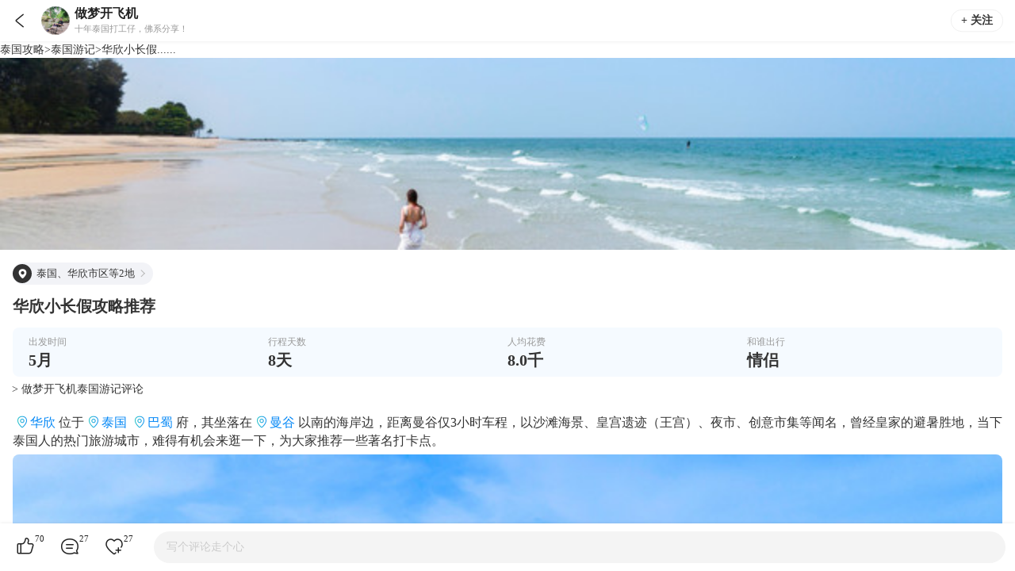

--- FILE ---
content_type: text/html; charset=utf-8
request_url: https://gs.ctrip.com/html5/you/travels/100021/4015250.html
body_size: 39833
content:
<!DOCTYPE html><html lang="en"><head><meta charSet="utf-8"/><title>华欣小长假攻略推荐-泰国游记攻略【携程攻略】</title><meta name="description" content="泰国游记攻略，携程攻略社区! 百万旅行家与驴友分享泰国旅游心得、旅行玩法、游玩天数、行程路线、必去景点、美食推荐、当地特产、旅游花费等实用信息。要旅行，从携程开始。"/><meta name="keywords" content="泰国游记,泰国游记攻略,泰国旅游游记,"/><meta name="location"/><meta name="tdk" content="[object Object]"/><meta name="next-head-count" content="1"/><style>html {
                  font-size: 100px;
                  font-size: 26.67vw;
              }
              body { margin: 0 } /* custom! */
              #__next {
                height: 100%;
              }
            </style><meta name="viewport" content="width=device-width,initial-scale=1.0, minimum-scale=1.0, maximum-scale=1.0, user-scalable=no"/><meta content="telephone=no" name="format-detection"/><meta name="apple-mobile-web-app-capable" content="yes"/><meta charSet="utf-8"/><script src="https://webresource.c-ctrip.com/ares2/market/mixappBridge/1.3.1/default/bridge.js?v="></script><script src="//webresource.c-ctrip.com/ares2/basebiz/cusersdk_accountubt/~1.0.2/default/AccountUbtSDK.js?v="></script><script id="cusersdk" src="//webresource.c-ctrip.com/ares/basebiz/cusersdk/~0.0.2/default/realname/realname_seed.js?v="></script><link rel="preload" href="https://ak-s-cw.tripcdn.com/NFES/gstravels/1742391249004/_next/static/css/22a8531e7c9da95c.css" as="style" crossorigin="anonymous"/><link rel="stylesheet" href="https://ak-s-cw.tripcdn.com/NFES/gstravels/1742391249004/_next/static/css/22a8531e7c9da95c.css" crossorigin="anonymous" data-n-p=""/><noscript data-n-css=""></noscript><script defer="" crossorigin="anonymous" nomodule="" src="https://ak-s-cw.tripcdn.com/NFES/gstravels/1742391249004/_next/static/chunks/polyfills-c67a75d1b6f99dc8.js"></script><script src="https://ak-s-cw.tripcdn.com/NFES/gstravels/1742391249004/_next/static/chunks/webpack-2cb1713e1102fd29.js" defer="" crossorigin="anonymous"></script><script src="https://ak-s-cw.tripcdn.com/NFES/gstravels/1742391249004/_next/static/chunks/nfes-9f30c6951643357e.js" defer="" crossorigin="anonymous"></script><script src="https://ak-s-cw.tripcdn.com/NFES/gstravels/1742391249004/_next/static/chunks/framework-db65e3f45e856938.js" defer="" crossorigin="anonymous"></script><script src="https://ak-s-cw.tripcdn.com/NFES/gstravels/1742391249004/_next/static/chunks/main-4432d48bd24babbb.js" defer="" crossorigin="anonymous"></script><script src="https://ak-s-cw.tripcdn.com/NFES/gstravels/1742391249004/_next/static/chunks/pages/_app-1d5f66a656dbe170.js" defer="" crossorigin="anonymous"></script><script src="https://ak-s-cw.tripcdn.com/NFES/gstravels/1742391249004/_next/static/chunks/b637e9a5-a2a80fae2443b2d1.js" defer="" crossorigin="anonymous"></script><script src="https://ak-s-cw.tripcdn.com/NFES/gstravels/1742391249004/_next/static/chunks/commonsLib-54700ec1007846ad.js" defer="" crossorigin="anonymous"></script><script src="https://ak-s-cw.tripcdn.com/NFES/gstravels/1742391249004/_next/static/chunks/commons-82272918ac112535.js" defer="" crossorigin="anonymous"></script><script src="https://ak-s-cw.tripcdn.com/NFES/gstravels/1742391249004/_next/static/chunks/pages/travels/detail-67a2c44b045cc786.js" defer="" crossorigin="anonymous"></script><script src="https://ak-s-cw.tripcdn.com/NFES/gstravels/1742391249004/_next/static/xxx/_buildManifest.js" defer="" crossorigin="anonymous"></script><script src="https://ak-s-cw.tripcdn.com/NFES/gstravels/1742391249004/_next/static/xxx/_ssgManifest.js" defer="" crossorigin="anonymous"></script></head><body class="search-body"><div id="__next"><div class="travels-detail-page"><div class="header-view" style="padding-top:0"><div class="header-left-view "><i class="back_icon iconfont-travels"></i></div><div class="header-center-view"><div class="user_img" data-auth="C23A7CACF5CAAA504478726B96BCEE40CE05BAC3218314C138C5E011B7F0875C"><div class="portrait_box"><img class="portrait" src="https://dimg04.c-ctrip.com/images/0Z84y224x8uhgioqs874C_R_180_180.jpg" alt=""/></div></div><div class="user_info" data-auth="C23A7CACF5CAAA504478726B96BCEE40CE05BAC3218314C138C5E011B7F0875C"><div class="user_name_row"><div class="text">做梦开飞机</div></div><div class="user_desc">十年泰国打工仔，佛系分享！</div></div><div class="user_follow ">+ 关注</div></div><div class="header-right-view"></div></div><div class="travels-detail-page-content"><div class="journal_detail "><div class="cover"><div class="breadcrumb"><a href="https://gs.ctrip.com/html5/you/place/100021.html">泰国<!-- -->攻略</a><span>&gt;</span><a href="https://gs.ctrip.com/html5/you/travels/100021.html">泰国<!-- -->游记</a><span>&gt;</span><span>华欣小长假......</span></div><div class="img" style="background:url(https://pages.c-ctrip.com/you/dest_travels/L_2@2x.png) no-repeat center"><img class="cover_img" src="https://dimg04.c-ctrip.com/images/0103y120008podujaE35C_W_640_400_Q90.jpg?proc=autoorient" alt="华欣小长假攻略推荐"/></div><div class="cover-content"><div class="destination"><div class="left"></div><span class="text">泰国、华欣市区等2地</span><div class="right"><span class="right_icon_span"></span></div></div><div class="title"><h1>华欣小长假攻略推荐</h1></div><div class="arrangement"><div class="box start_date"><p class="top">出发时间</p><p class="bottom">5<!-- -->月</p></div><div class="box out_days"><p class="top">行程天数</p><p class="bottom">8<!-- -->天</p></div><div class="box aver_cost"><p class="top">人均花费</p><p class="bottom">8.0千</p></div><div class="box whom_with"><p class="top">和谁出行</p><p class="bottom">情侣</p></div></div><div class="comment_seo"><a href="https://gs.ctrip.com/html5/you/travels/comment/4015250">&gt; 做梦开飞机泰国游记评论</a></div></div></div><div class="travels_detail "><div class="days"><div class="content"><p><a target="_blank" class="gs_a_poi locale hotspot_tag place" href="https://gs.ctrip.com/html5/you/place/674.html" data-classType ="1" data-resourceId ="674" data-id="0" data-type="4">华欣</a>位于<a target="_blank" class="gs_a_poi locale hotspot_tag place" href="https://gs.ctrip.com/html5/you/place/100021.html" data-classType ="1" data-resourceId ="100021" data-id="0" data-type="4">泰国</a><a target="_blank" class="gs_a_poi locale hotspot_tag place" href="https://gs.ctrip.com/html5/you/place/14927.html" data-classType ="1" data-resourceId ="14927" data-id="0" data-type="4">巴蜀</a>府，其坐落在<a target="_blank" class="gs_a_poi locale hotspot_tag place" href="https://gs.ctrip.com/html5/you/place/191.html" data-classType ="1" data-resourceId ="191" data-id="0" data-type="4">曼谷</a>以南的海岸边，距离曼谷仅3小时车程，以沙滩海景、皇宫遗迹（王宫）、夜市、创意市集等闻名，曾经皇家的避暑胜地，当下泰国人的热门旅游城市，难得有机会来逛一下，为大家推荐一些著名打卡点。</p></div><div class="content"><div class="img_travels_wrap"><img id="c_photo" class="img_travels con_img" data-src="https://dimg04.c-ctrip.com/images/0103y120008podujaE35C_W_640_0_Q90.jpg?proc=autoorient" src=""/><div class="bottle"><a href="#!" data-id="522666506" data-type="image" class="common-iconfont comment"></a></div></div></div><div class="content"><p><a target="_blank" class="gs_a_poi locale hotspot_tag sight" href="https://gs.ctrip.com/html5/you/sight/674/30004.html" data-classType ="1" data-resourceId ="30004" data-id="10354606" data-type="3">华欣海滩</a>位于市区东侧，以其干净广阔的特点而闻名，并可欣赏绝美的日出之景。这里提供躺椅和沙滩伞租用，并贩售各式饮品、水果和零食，游客们可在此获得身心灵的休息与放松。此外，这里还能参与众多水上活动，如冲浪、帆船、滑翔伞和香蕉船，还有沙滩骑马的特殊体验。</p></div><div class="content"><div class="img_travels_wrap"><img id="c_photo" class="img_travels con_img" data-src="https://dimg04.c-ctrip.com/images/0101l120008podhvi4FD5_W_640_0_Q90.jpg?proc=autoorient" src=""/><div class="bottle"><a href="#!" data-id="522666507" data-type="image" class="common-iconfont comment"></a></div></div></div><div class="content"><p>本次入住的凯璞丽拉酒店同样位于<a target="_blank" class="gs_a_poi locale hotspot_tag sight" href="https://gs.ctrip.com/html5/you/sight/674/30004.html" data-classType ="1" data-resourceId ="30004" data-id="10354606" data-type="3">华欣海滩</a>，酒店将迷人的自然风光与现代舒适的装饰风格及设施完美结合，简明的镂花木窗、素雅的藤制沙发，每间客房内都设有私人泳池，并配备了电视、迷你吧、茶咖啡冲泡设备等生活设施。</p></div><div class="content"><div class="img_travels_wrap"><img id="c_photo" class="img_travels con_img" data-src="https://dimg04.c-ctrip.com/images/0106a120008podrus1437_W_640_0_Q90.jpg?proc=autoorient" src=""/><div class="bottle"><a href="#!" data-id="522666515" data-type="image" class="common-iconfont comment"></a></div></div></div><div class="content"><div class="img_travels_wrap"><img id="c_photo" class="img_travels con_img" data-src="https://dimg04.c-ctrip.com/images/0105e120008podg9q07F8_W_640_0_Q90.jpg?proc=autoorient" src=""/><div class="bottle"><a href="#!" data-id="522666517" data-type="image" class="common-iconfont comment"></a></div></div></div><div class="content"><p>酒店Rocks餐厅临池而建，宾客可一边享用地道的泰式料理，一边远眺大海的美景。餐厅还提供24小时送餐客房服务，贴心且惬意。酒店SPA水疗中心坐落于一片私密的绿洲中，轻柔的海风、潺潺的浪花，一流的手法，让您彻底忘却昔日的烦恼，感受完美的放松体验。</p></div><div class="content"><div class="img_travels_wrap"><img id="c_photo" class="img_travels con_img" data-src="https://dimg04.c-ctrip.com/images/0103n120008podatbC0CF_W_640_0_Q90.jpg?proc=autoorient" src=""/><div class="bottle"><a href="#!" data-id="522666516" data-type="image" class="common-iconfont comment"></a></div></div></div><div class="content"><div class="img_travels_wrap"><img id="c_photo" class="img_travels con_img" data-src="https://dimg04.c-ctrip.com/images/0101j120008poe0lqF6CB_W_640_0_Q90.jpg?proc=autoorient" src=""/><div class="bottle"><a href="#!" data-id="522666518" data-type="image" class="common-iconfont comment"></a></div></div></div><div class="content"><p>值得一提的是酒店的长住套餐非常实惠，在放松身心的同时，还能游览众多著名网红景点。</p></div><div class="content"><div class="img_travels_wrap"><img id="c_photo" class="img_travels con_img" data-src="https://dimg04.c-ctrip.com/images/01055120008poe3uf3DEA_W_640_0_Q90.jpg?proc=autoorient" src=""/><div class="bottle"><a href="#!" data-id="522666508" data-type="image" class="common-iconfont comment"></a></div></div></div><div class="content"><p>「<a target="_blank" class="gs_a_poi locale hotspot_tag sight" href="https://gs.ctrip.com/html5/you/sight/674/60747.html" data-classType ="1" data-resourceId ="60747" data-id="10758465" data-type="3">华欣火车站</a>」建于1910年，因精致风格被誉为“<a target="_blank" class="gs_a_poi locale hotspot_tag place" href="https://gs.ctrip.com/html5/you/place/100021.html" data-classType ="1" data-resourceId ="100021" data-id="0" data-type="4">泰国</a>最美车站”，完美地把东西方建筑风格相融合，以维多利亚风格的木造为主，车站标志采用红色搭配米色的醒目组合，内部同样华丽精致，深受游客欢迎。值得一提的是，华欣火车站靠近<a target="_blank" class="gs_a_poi locale hotspot_tag place" href="https://gs.ctrip.com/html5/you/place/674.html" data-classType ="1" data-resourceId ="674" data-id="0" data-type="4">华欣</a>市中心，距离<a target="_blank" class="gs_a_poi locale hotspot_tag sight" href="https://gs.ctrip.com/html5/you/sight/674/30004.html" data-classType ="1" data-resourceId ="30004" data-id="10354606" data-type="3">华欣海滩</a>仅一步之遥。</p></div><div class="content"><div class="img_travels_wrap"><img id="c_photo" class="img_travels con_img" data-src="https://dimg04.c-ctrip.com/images/0104j120008podiad4DEB_W_640_0_Q90.jpg?proc=autoorient" src=""/><div class="bottle"><a href="#!" data-id="522666519" data-type="image" class="common-iconfont comment"></a></div></div></div><div class="content"><p>「<a target="_blank" class="gs_a_poi locale hotspot_tag sight" href="https://gs.ctrip.com/html5/you/sight/674/22102.html" data-classType ="1" data-resourceId ="22102" data-id="80982" data-type="3">爱与希望之宫</a>」在1924年建造完毕，是当年泰王拉玛六世为了爱妃所设计打造，以便让爱妃可在此修养、待产。爱与希望之宫不如往常宫殿的金碧辉煌，而是以粉色、蓝色、鹅黄色等浅色系为主，仿佛一般私人住家的清幽宁静，还可观赏广阔海景。现今爱与希望之宫已改建为王室博物馆，展出<a target="_blank" class="gs_a_poi locale hotspot_tag place" href="https://gs.ctrip.com/html5/you/place/100021.html" data-classType ="1" data-resourceId ="100021" data-id="0" data-type="4">泰国</a>王室的照片与生活用品、文物供游客游览。</p></div><div class="content"><div class="img_travels_wrap"><img id="c_photo" class="img_travels con_img" data-src="https://dimg04.c-ctrip.com/images/0103r120008podpd90511_W_640_0_Q90.jpg?proc=autoorient" src=""/><div class="bottle"><a href="#!" data-id="522666509" data-type="image" class="common-iconfont comment"></a></div></div></div><div class="content"><p>「海滩文青广场」同样位于华欣海滩，是一个集文青咖啡店、户外休闲、旅社、服饰店、酒吧等为一体的复合式广场，以水泥混凝土的「清水模」为建筑风格，充满了文青极简感，搭配大量的植物，在海景的衬托下每个角落都可成为拍照的最佳背景，深受观光客喜爱，热爱文青风格的游客，可来华欣海滩享受海风，与创意商店挖宝！</p></div><div class="content"><div class="img_travels_wrap"><img id="c_photo" class="img_travels con_img" data-src="https://dimg04.c-ctrip.com/images/0104j120008podatc3D4E_W_640_0_Q90.jpg?proc=autoorient" src=""/><div class="bottle"><a href="#!" data-id="522666520" data-type="image" class="common-iconfont comment"></a></div></div></div><div class="content"><p>享有泰国最美夜市之称的「<a target="_blank" class="gs_a_poi locale hotspot_tag place" href="https://gs.ctrip.com/html5/you/place/674.html" data-classType ="1" data-resourceId ="674" data-id="0" data-type="4">华欣</a>蝉鸣创意夜市」，风格明亮整洁，摊位规划完善，且摊贩不收现金，若要消费必须先到入口的白色小屋售票处购买美食餐券。现场会有乐团、剧团表演，并提供空间给予艺术创作者免费使用，许多泰国艺术家皆会在此举办展览。此外，在这可以找到独特文创商品，从绘画、手工艺、包包、服饰与饰品、家居生活杂货，每样都是独一无二的艺术品。除了享美食、购物，亦可感受泰国年轻人的创意艺术！</p></div><div class="content"><div class="img_travels_wrap"><img id="c_photo" class="img_travels con_img" data-src="https://dimg04.c-ctrip.com/images/01039120008podqpzBDC9_W_640_0_Q90.jpg?proc=autoorient" src=""/><div class="bottle"><a href="#!" data-id="522666584" data-type="image" class="common-iconfont comment"></a></div></div></div><div class="content"><p>「<a target="_blank" class="gs_a_poi locale hotspot_tag sight" href="https://gs.ctrip.com/html5/you/sight/674/138749.html" data-classType ="1" data-resourceId ="138749" data-id="99819" data-type="3">华欣夜市</a>」是大家必去的景点之一，以各种海鲜美食而闻名，摊贩种类多，可品尝到道地的华欣海鲜料理，除了海鲜料理外华欣夜市还有许多手工包包、皮革制品、泰国工艺品等供选购，可一次逛尽，享美食并买到特色伴手礼！</p></div><div class="content"><p>（图文摘自GURU带路、Klook等网站）</p></div></div></div><div class="travels_end"><span>2021-06-06<!-- -->发布<!-- --> </span><span>阅读量<!-- -->1.9万<!-- --> </span></div><div class="seoGoodsList_box"><h1 class="title">热门推荐</h1><div class="cds-tabs"><div class="cds-tabs-title cds-tab-slide"><ul class="cds-tab-ul cds-tab-slide-ul "><li class="cds-tab-ul-li cds-tab-slide-ul-li cds-tab-li-active">重点推荐</li><li class="cds-tab-ul-li cds-tab-slide-ul-li ">目的地</li><li class="cds-tab-ul-li cds-tab-slide-ul-li ">美食</li><li class="cds-tab-ul-li cds-tab-slide-ul-li ">行程</li><li class="cds-tab-ul-li cds-tab-slide-ul-li ">文章</li><li class="cds-tab-ul-li cds-tab-slide-ul-li ">问答</li><li class="cds-tab-ul-li cds-tab-slide-ul-li ">玩法</li><div style="opacity:0" class="cds-tab-list-item-line"></div></ul></div><div class="cds-tabs-content"></div></div><div class="items_box"><a class="item_box " href="https://gs.ctrip.com/html5/you/place/100132.html">摩洛哥旅游</a><a class="item_box " href="https://gs.ctrip.com/html5/you/place/100044.html">菲律宾旅游</a><a class="item_box " href="https://gs.ctrip.com/html5/you/place/367.html">马尼拉旅游</a><a class="item_box " href="https://gs.ctrip.com/html5/you/place/452.html">赫尔辛基旅游</a><a class="item_box " href="https://gs.ctrip.com/html5/you/place/576.html">福冈旅游</a><a class="item_box " href="https://gs.ctrip.com/html5/you/place/429.html">库尔勒旅游</a><a class="item_box " href="https://gs.ctrip.com/html5/you/place/303.html">罗马旅游</a><a class="item_box " href="https://gs.ctrip.com/html5/you/place/815.html">亚布力旅游</a><a class="item_box " href="https://gs.ctrip.com/html5/you/place/616.html">甲米旅游</a><a class="item_box " href="https://gs.ctrip.com/html5/you/place/100021.html">泰国旅游</a><a class="item_box " href="https://gs.ctrip.com/html5/you/place/1.html">北京旅游</a><a class="item_box " href="https://gs.ctrip.com/html5/you/place/441.html">丽水旅游</a><a class="item_box " href="https://gs.ctrip.com/html5/you/place/104.html">成都旅游</a><a class="item_box " href="https://gs.ctrip.com/html5/you/place/7.html">西安旅游</a><a class="item_box " href="https://gs.ctrip.com/html5/you/place/128.html">济南旅游</a><a class="item_box hidden" href="https://gs.ctrip.com/html5/you/sight/1/229.html">故宫</a><a class="item_box hidden" href="https://gs.ctrip.com/html5/you/sight/1/5208.html">圆明园</a><a class="item_box hidden" href="https://gs.ctrip.com/html5/you/sight/1/2038818.html">圆通寺</a><a class="item_box hidden" href="https://gs.ctrip.com/html5/you/sight/1/1950815.html">大兴世界月季主题园</a><a class="item_box hidden" href="https://gs.ctrip.com/html5/you/sight/1/5345.html">北京平谷金海湖</a><a class="item_box hidden" href="https://gs.ctrip.com/html5/you/sight/1/62618.html">宋庆龄故居</a><a class="item_box hidden" href="https://gs.ctrip.com/html5/you/sight/1/1488484.html">南宫温泉水世界</a><a class="item_box hidden" href="https://gs.ctrip.com/html5/you/sight/1/107700.html">北京西山国家森林公园</a><a class="item_box hidden" href="https://gs.ctrip.com/html5/you/sight/1/107660.html">龙门涧风景区</a><a class="item_box hidden" href="https://gs.ctrip.com/html5/you/sight/1/1412946.html">鸟巢3D美术馆</a><a class="item_box hidden" href="https://gs.ctrip.com/html5/you/sight/1/2526402.html">张裕酒文化博物馆</a><a class="item_box hidden" href="https://gs.ctrip.com/html5/you/sight/1/141461.html">紫谷伊甸园</a><a class="item_box hidden" href="https://gs.ctrip.com/html5/you/sight/1/1790251.html">南宫五洲植物乐园</a><a class="item_box hidden" href="https://gs.ctrip.com/html5/you/sight/1/66115.html">清华大学</a><a class="item_box hidden" href="https://gs.ctrip.com/html5/you/sight/1/1991291.html">蓝帕小镇温泉</a></div><div class="items_box hidden"><a class="item_box " href="https://gs.ctrip.com/html5/you/place/1719607.html">Caserio Camburito旅游</a><a class="item_box " href="https://gs.ctrip.com/html5/you/place/1719582.html">Uribante旅游</a><a class="item_box " href="https://gs.ctrip.com/html5/you/place/1719583.html">Colonia Turen旅游</a><a class="item_box " href="https://gs.ctrip.com/html5/you/place/1719557.html">Punceres旅游</a><a class="item_box " href="https://gs.ctrip.com/html5/you/place/1793330.html">Pokhariya Pur旅游</a><a class="item_box " href="https://gs.ctrip.com/html5/you/place/1719534.html">El Salto de Morichal Largo旅游</a><a class="item_box " href="https://gs.ctrip.com/html5/you/place/158.html">重庆旅游</a><a class="item_box " href="https://gs.ctrip.com/html5/you/place/100009.html">四川旅游</a><a class="item_box " href="https://gs.ctrip.com/html5/you/place/1595276.html">河南旅游</a><a class="item_box " href="https://gs.ctrip.com/html5/you/place/21.html">厦门旅游</a><a class="item_box " href="https://gs.ctrip.com/html5/you/place/11.html">苏州旅游</a><a class="item_box " href="https://gs.ctrip.com/html5/you/place/183.html">华山旅游</a><a class="item_box " href="https://gs.ctrip.com/html5/you/place/14.html">杭州旅游</a><a class="item_box " href="https://gs.ctrip.com/html5/you/place/2.html">上海旅游</a><a class="item_box " href="https://gs.ctrip.com/html5/you/place/100007.html">云南旅游</a><a class="item_box hidden" href="https://gs.ctrip.com/html5/you/place/1719546.html">Sangenarodeboconoito旅游</a><a class="item_box hidden" href="https://gs.ctrip.com/html5/you/place/1793399.html">Khantadesu旅游</a><a class="item_box hidden" href="https://gs.ctrip.com/html5/you/place/1793401.html">Nariyad旅游</a><a class="item_box hidden" href="https://gs.ctrip.com/html5/you/place/1719513.html">亚里塔瓜旅游</a><a class="item_box hidden" href="https://gs.ctrip.com/html5/you/place/1793361.html">Sarai Baggha旅游</a><a class="item_box hidden" href="https://gs.ctrip.com/html5/you/place/1719539.html">Costo Aragua Arriba旅游</a><a class="item_box hidden" href="https://gs.ctrip.com/html5/you/place/1719550.html">Atures旅游</a><a class="item_box hidden" href="https://gs.ctrip.com/html5/you/place/1793380.html">Sarayjehali旅游</a><a class="item_box hidden" href="https://gs.ctrip.com/html5/you/place/1793319.html">Zarinpur旅游</a><a class="item_box hidden" href="https://gs.ctrip.com/html5/you/place/1719601.html">Cajigal旅游</a><a class="item_box hidden" href="https://gs.ctrip.com/html5/you/place/1793363.html">Kandipur旅游</a><a class="item_box hidden" href="https://gs.ctrip.com/html5/you/place/1793366.html">Margaya旅游</a><a class="item_box hidden" href="https://gs.ctrip.com/html5/you/place/1719563.html">Carman de Cura旅游</a><a class="item_box hidden" href="https://gs.ctrip.com/html5/you/place/1793398.html">Tirwa Khas旅游</a><a class="item_box hidden" href="https://gs.ctrip.com/html5/you/place/1793350.html">Ganaura旅游</a></div><div class="items_box hidden"><a class="item_box " href="https://gs.ctrip.com/html5/you/foods/100021/14136572.html">拉菲渔村</a><a class="hidden" href="https://gs.ctrip.com/html5/you/foods/100021.html">更多</a></div><div class="items_box hidden"><a class="item_box " href="https://gs.ctrip.com/html5/you/journeys/100021.html">泰国旅游路线</a><a class="hidden" href="http://gs.ctrip.com/html5/you/journeys/100021.html">更多</a></div><div class="items_box hidden"><a class="item_box " href="https://gs.ctrip.com/html5/you/article/detail/1128204.html">定了！海口人可以坐高铁去泰国了！往返比坐飞机还便宜一半！</a><a class="item_box " href="https://gs.ctrip.com/html5/you/article/detail/1049088.html">早上洗脸该不该用洗面奶？很多人都不知道，怪不得皮肤越来越差~</a><a class="item_box " href="https://gs.ctrip.com/html5/you/article/detail/998707.html">说走就走的清迈~（装X装到底的清迈，拜县之旅）</a><a class="item_box " href="https://gs.ctrip.com/html5/you/article/detail/1098184.html">泰国变态蚊子膏，轻轻一抹，60秒告别蚊虫烦恼</a><a class="item_box " href="https://gs.ctrip.com/html5/you/article/detail/3514800.html">签证专栏｜泰国</a><a class="hidden" href="https://gs.ctrip.com/html5/you/article/list-d100021.html">更多</a></div><div class="items_box hidden"><a class="item_box " href="https://gs.ctrip.com/html5/you/asks/100021/556008.html">从亚兰到达叻（码头)是否有班车?班车时刻表？</a><a class="item_box " href="https://gs.ctrip.com/html5/you/asks/100021/6423104.html">#泰国曼谷+芭堤雅6日5晚跟团游(4钻)·纯玩0购物【2晚喜来登或索菲特+巧克力城堡+泰式SPA+阿卡萨国际人妖秀+一天自由活动】+大皇宫+水上四季村+海鲜大餐【A线南航深圳直飞】【B线深起港止】#请问用过护照去过香港澳门但是未成功去第三国，我还能去泰国吗</a><a class="item_box " href="https://gs.ctrip.com/html5/you/asks/100021/1384883.html">什么时候去泰国凉爽点？谢谢</a><a class="item_box " href="https://gs.ctrip.com/html5/you/asks/100021/1233179.html">去泰国，需要自己买浮潜的用具吗？</a><a class="item_box " href="https://gs.ctrip.com/html5/you/asks/100021/6340767.html">去泰国旅游需要带多少现金？</a><a class="hidden" href="https://gs.ctrip.com/html5/you/asks/100021.html">更多</a></div><div class="items_box hidden"><a class="item_box " href="https://gs.ctrip.com/html5/you/juhe/100021/d1.html">泰国旅游路线</a><a class="item_box " href="https://gs.ctrip.com/html5/you/juhe/100021/d2.html">泰国旅游路线</a><a class="item_box " href="https://gs.ctrip.com/html5/you/juhe/100021/d3.html">泰国旅游路线</a><a class="item_box " href="https://gs.ctrip.com/html5/you/juhe/100021/d4.html">泰国旅游路线</a><a class="item_box " href="https://gs.ctrip.com/html5/you/juhe/100021/d5.html">泰国旅游路线</a><a class="item_box " href="https://gs.ctrip.com/html5/you/juhe/100021/d6.html">泰国旅游路线</a><a class="item_box " href="https://gs.ctrip.com/html5/you/juhe/100021/d7.html">泰国旅游路线</a></div></div><div class="bottom-nav" style="padding-bottom:0"><div class="left"><div class="button-box button-like "><span class="like"></span><span class="number">70</span></div><div class="button-box button-comment"><span class="comment"></span><span class="number">27</span></div><div class="button-box button-collect "><span class="collect"></span><span class="number">27</span></div></div><div class="right"><div class="comment"><label>写个评论走个心</label></div></div></div></div><div class="separation"></div><div class="recommend_reading"><h2>推荐阅读</h2><div class="type_row"><div class="type_item selected">全部</div><div class="type_item ">亲子</div><div class="type_item ">和父母</div><div class="type_item ">和朋友</div><div class="type_item ">一个人</div><div class="type_item ">夫妻</div><div class="type_item ">情侣</div></div><div class="reading_list"><div class="reading_list_item" data-h5url="https://m.ctrip.com/webapp/you/gstravels/Bangkok191/3989067.html?imgIndex=1&amp;isHideNavBar=YES&amp;navBarStyle=white&amp;seo=0"><div class="left"><div class="title">超省钱曼谷自由行攻略，还不快来收藏！</div><div class="content">自由行中最大的开销就是交通、住宿和景点。尤其在曼谷这种物价便宜，小吃众多的地方。品尝地道的当地美食并</div><div class="info"><p><img class="people_img" src="https://dimg04.c-ctrip.com/images/0Z81j223499h89jgg2293_R_180_180.jpg"/><span class="people_text">Go旅城通票</span><img class="other_img" src="https://dimg02.c-ctrip.com/images/100o1b000001aum5z8839.png"/><span class="other_text">1.6千</span><img class="other_img" src="https://dimg02.c-ctrip.com/images/100p1b000001auwnc88D5.png"/><span class="other_text">1</span></p></div></div><div class="right" style="background:url(https://pages.c-ctrip.com/you/dest_travels/L_1@2x.png) no-repeat center"><img src="https://dimg04.c-ctrip.com/images/01067120008brjn1vF3BA_W_240_274_Q90.jpg?proc=autoorient"/></div></div><div class="reading_list_item" data-h5url="https://m.ctrip.com/webapp/you/gstravels/Bangkok191/3987452.html?imgIndex=2&amp;isHideNavBar=YES&amp;navBarStyle=white&amp;seo=0"><div class="left"><div class="title">萨瓦迪卡刷我的卡，超省钱曼谷自由行攻略</div><div class="content">自由行中最大的开销就是交通、住宿和景点。尤其在曼谷这种物价便宜，小吃众多的地方。品尝地道的当地美食并</div><div class="info"><p><img class="people_img" src="https://dimg04.c-ctrip.com/images/0Z81j223499h89jgg2293_R_180_180.jpg"/><span class="people_text">Go旅城通票</span><img class="other_img" src="https://dimg02.c-ctrip.com/images/100o1b000001aum5z8839.png"/><span class="other_text">1.2千</span><img class="other_img" src="https://dimg02.c-ctrip.com/images/100p1b000001auwnc88D5.png"/><span class="other_text">0</span></p></div></div><div class="right" style="background:url(https://pages.c-ctrip.com/you/dest_travels/L_2@2x.png) no-repeat center"><img src="https://dimg04.c-ctrip.com/images/01067120008brjn1vF3BA_W_240_274_Q90.jpg?proc=autoorient"/></div></div><div class="reading_list_item" data-h5url="https://m.ctrip.com/webapp/you/gstravels/Bangkok191/3985257.html?imgIndex=3&amp;isHideNavBar=YES&amp;navBarStyle=white&amp;seo=0"><div class="left"><div class="title">泰国游掠影</div><div class="content"></div><div class="info"><p><img class="people_img" src="https://dimg04.c-ctrip.com/images/Z80h1e000001f48ps41B9_R_180_180.jpg"/><span class="people_text">荷香微风</span><img class="other_img" src="https://dimg02.c-ctrip.com/images/100o1b000001aum5z8839.png"/><span class="other_text">4.6千</span><img class="other_img" src="https://dimg02.c-ctrip.com/images/100p1b000001auwnc88D5.png"/><span class="other_text">9</span></p></div></div><div class="right" style="background:url(https://pages.c-ctrip.com/you/dest_travels/L_3@2x.png) no-repeat center"><img src="https://dimg04.c-ctrip.com/images/0100n120008av8aupA3CE_W_240_274_Q90.jpg?proc=autoorient"/></div></div><div class="reading_list_item" data-h5url="https://m.ctrip.com/webapp/you/gstravels/ChiangMai209/3984733.html?imgIndex=4&amp;isHideNavBar=YES&amp;navBarStyle=white&amp;seo=0"><div class="left"><div class="title">泰国-自由行小白的第一次探索</div><div class="content">主角简介：表姐-痘痘姐、表妹-茜呗</div><div class="info"><p><img class="people_img" src="https://dimg04.c-ctrip.com/images/fd/headphoto/g2/M07/BE/6E/Cghzf1VnmG2ACrJLAADXmPOFy4g383_R_180_180.jpg"/><span class="people_text">YoYo_2X8N6C7O</span><img class="other_img" src="https://dimg02.c-ctrip.com/images/100o1b000001aum5z8839.png"/><span class="other_text">4.6千</span><img class="other_img" src="https://dimg02.c-ctrip.com/images/100p1b000001auwnc88D5.png"/><span class="other_text">1</span></p></div></div><div class="right" style="background:url(https://pages.c-ctrip.com/you/dest_travels/L_4@2x.png) no-repeat center"><img src="https://dimg04.c-ctrip.com/images/0101i120008alivmtB6B4_W_240_274_Q90.jpg?proc=autoorient"/></div></div><div class="reading_list_item" data-h5url="https://m.ctrip.com/webapp/you/gstravels/KohSamui566/3969333.html?imgIndex=5&amp;isHideNavBar=YES&amp;navBarStyle=white&amp;seo=0"><div class="left"><div class="title">飞去热带的岛屿看雨｜我忧郁的苏梅啊</div><div class="content">很多时候，喜欢是一件特别莫名的事情。</div><div class="info"><p><img class="people_img" src="https://dimg04.c-ctrip.com/images/Z80j1600000106uqb3ADE_R_180_180.jpg"/><span class="people_text">段小湃湃</span><img class="other_img" src="https://dimg02.c-ctrip.com/images/100o1b000001aum5z8839.png"/><span class="other_text">1.0万</span><img class="other_img" src="https://dimg02.c-ctrip.com/images/100p1b000001auwnc88D5.png"/><span class="other_text">23</span></p></div></div><div class="right" style="background:url(https://pages.c-ctrip.com/you/dest_travels/L_5@2x.png) no-repeat center"><img src="https://dimg04.c-ctrip.com/images/0105d12000833ltdfC36F_W_240_274_Q90.jpg?proc=autoorient"/></div></div><div class="reading_list_item" data-h5url="https://m.ctrip.com/webapp/you/gstravels/ChiangMaiProvince23189/3982082.html?imgIndex=1&amp;isHideNavBar=YES&amp;navBarStyle=white&amp;seo=0"><div class="left"><div class="title">2018春沐浴清迈暖阳休闲五天慢生活</div><div class="content">位于东南亚的泰国早已成为国内出游的热门之地，2017年我们通过朋友的旅行社，十六个人组团参加了旅行社泰国</div><div class="info"><p><img class="people_img" src="https://dimg04.c-ctrip.com/images/1h60w12000od5g9dsEB69_R_180_180.jpg"/><span class="people_text">汉江清风</span><img class="other_img" src="https://dimg02.c-ctrip.com/images/100o1b000001aum5z8839.png"/><span class="other_text">1.4万</span><img class="other_img" src="https://dimg02.c-ctrip.com/images/100p1b000001auwnc88D5.png"/><span class="other_text">22</span></p></div></div><div class="right" style="background:url(https://pages.c-ctrip.com/you/dest_travels/L_1@2x.png) no-repeat center"><img src="https://nephele.ctrip.com/target/1mf5c12000f7ta5ag3E83_W_240_274_Q90.jpg?proc=autoorient"/></div></div><div class="reading_list_item" data-h5url="https://m.ctrip.com/webapp/you/gstravels/Thailand100021/3979109.html?imgIndex=2&amp;isHideNavBar=YES&amp;navBarStyle=white&amp;seo=0"><div class="left"><div class="title">曼谷苏梅岛自由行度假酒店干货走一批</div><div class="content">一说到曼谷，很多人都知道这个是“沙瓦迪卡”国的首都，一个有着很多头衔的城市，比如名字最长、全球著名旅</div><div class="info"><p><img class="people_img" src="https://dimg04.c-ctrip.com/images/0Z84y224x8uhgioqs874C_R_180_180.jpg"/><span class="people_text">做梦开飞机</span><img class="other_img" src="https://dimg02.c-ctrip.com/images/100o1b000001aum5z8839.png"/><span class="other_text">5.7千</span><img class="other_img" src="https://dimg02.c-ctrip.com/images/100p1b000001auwnc88D5.png"/><span class="other_text">11</span></p></div></div><div class="right" style="background:url(https://pages.c-ctrip.com/you/dest_travels/L_2@2x.png) no-repeat center"><img src="https://dimg04.c-ctrip.com/images/0101s1200087f7hb63B2F_W_240_274_Q90.jpg?proc=autoorient"/></div></div><div class="reading_list_item" data-h5url="https://m.ctrip.com/webapp/you/gstravels/Thailand100021/3975867.html?imgIndex=3&amp;isHideNavBar=YES&amp;navBarStyle=white&amp;seo=0"><div class="left"><div class="title">拟发270天超长签证，10月入境有望？这特别签似乎有点坑？</div><div class="content">近期泰国内阁终于对外宣布同意“开放外籍游客入境政策”，即“270政策”——面向入境后</div><div class="info"><p><img class="people_img" src="https://dimg04.c-ctrip.com/images/27c6412000na9jnck75BB_R_180_180.jpg"/><span class="people_text">YoYo_2R9L7D2S</span><img class="other_img" src="https://dimg02.c-ctrip.com/images/100o1b000001aum5z8839.png"/><span class="other_text">271</span><img class="other_img" src="https://dimg02.c-ctrip.com/images/100p1b000001auwnc88D5.png"/><span class="other_text">0</span></p></div></div><div class="right" style="background:url(https://pages.c-ctrip.com/you/dest_travels/L_3@2x.png) no-repeat center"><img src="https://dimg04.c-ctrip.com/images/0105w1200086fpebp1EA7_W_240_274_Q90.jpg?proc=autoorient"/></div></div><div class="reading_list_item" data-h5url="https://m.ctrip.com/webapp/you/gstravels/KohSamui566/3975802.html?imgIndex=4&amp;isHideNavBar=YES&amp;navBarStyle=white&amp;seo=0"><div class="left"><div class="title">苏梅岛亲子游</div><div class="content">旅游时间：2018年5月15日-2018年5月19日旅游费用：5500元/人费用明细</div><div class="info"><p><img class="people_img" src="https://dimg04.c-ctrip.com/images/27c6n12000na9jeqj71E2_R_180_180.jpg"/><span class="people_text">喜欢带着你去旅游</span><img class="other_img" src="https://dimg02.c-ctrip.com/images/100o1b000001aum5z8839.png"/><span class="other_text">555</span><img class="other_img" src="https://dimg02.c-ctrip.com/images/100p1b000001auwnc88D5.png"/><span class="other_text">0</span></p></div></div><div class="right" style="background:url(https://pages.c-ctrip.com/you/dest_travels/L_4@2x.png) no-repeat center"><img src="https://dimg04.c-ctrip.com/images/010071200086dgqbeF131_W_240_274_Q90.jpg?proc=autoorient"/></div></div><div class="reading_list_item" data-h5url="https://m.ctrip.com/webapp/you/gstravels/Thailand100021/3972567.html?imgIndex=5&amp;isHideNavBar=YES&amp;navBarStyle=white&amp;seo=0"><div class="left"><div class="title">自己网购泰国10件进口产品，非常火的。一起来打开看看吧~</div><div class="content">泰国进口产品，网购泰国Tops产品评测，保证是正品。</div><div class="info"><p><img class="people_img" src="https://dimg04.c-ctrip.com/images/Z8031a0000019rxyz64EC_R_180_180.jpg"/><span class="people_text">一起去旅游哦</span><img class="other_img" src="https://dimg02.c-ctrip.com/images/100o1b000001aum5z8839.png"/><span class="other_text">6.6千</span><img class="other_img" src="https://dimg02.c-ctrip.com/images/100p1b000001auwnc88D5.png"/><span class="other_text">11</span></p></div></div><div class="right" style="background:url(https://pages.c-ctrip.com/you/dest_travels/L_5@2x.png) no-repeat center"><img src="https://dimg04.c-ctrip.com/images/0105r120008524yixA310_W_240_274_Q90.jpg?proc=autoorient"/></div></div><div class="reading_list_item" data-h5url="https://m.ctrip.com/webapp/you/gstravels/KohChang128607/3972527.html?imgIndex=1&amp;isHideNavBar=YES&amp;navBarStyle=white&amp;seo=0"><div class="left"><div class="title">象岛小夜曲</div><div class="content">要去泰国湾东北角上的象岛，需要先从曼谷飞到达叻，然后坐车去码头，最后才乘船过海，我很</div><div class="info"><p><img class="people_img" src="https://dimg04.c-ctrip.com/images/0Z85r12000mhjrdrsC218_R_180_180.jpg"/><span class="people_text">喻添旧</span><img class="other_img" src="https://dimg02.c-ctrip.com/images/100o1b000001aum5z8839.png"/><span class="other_text">1.3万</span><img class="other_img" src="https://dimg02.c-ctrip.com/images/100p1b000001auwnc88D5.png"/><span class="other_text">12</span></p></div></div><div class="right" style="background:url(https://pages.c-ctrip.com/you/dest_travels/L_1@2x.png) no-repeat center"><img src="https://dimg04.c-ctrip.com/images/0105f12000851hky7B1E7_W_240_274_Q90.jpg?proc=autoorient"/></div></div><div class="reading_list_item" data-h5url="https://m.ctrip.com/webapp/you/gstravels/Bangkok191/3970866.html?imgIndex=2&amp;isHideNavBar=YES&amp;navBarStyle=white&amp;seo=0"><div class="left"><div class="title">泰国-一个人的大城府</div><div class="content">来 泰国 已经好几次了， 曼谷 也是每次的落脚点，常规的 芭提雅 也不再想去，于是，</div><div class="info"><p><img class="people_img" src="https://dimg04.c-ctrip.com/images/Z80nsa114xvjh8n8g6959_R_180_180.jpg"/><span class="people_text">Oihan</span><img class="other_img" src="https://dimg02.c-ctrip.com/images/100o1b000001aum5z8839.png"/><span class="other_text">3.1千</span><img class="other_img" src="https://dimg02.c-ctrip.com/images/100p1b000001auwnc88D5.png"/><span class="other_text">19</span></p></div></div><div class="right" style="background:url(https://pages.c-ctrip.com/you/dest_travels/L_2@2x.png) no-repeat center"><img src="https://dimg04.c-ctrip.com/images/0106912000846z0lx08FE_W_240_274_Q90.jpg?proc=autoorient"/></div></div><div class="reading_list_item" data-h5url="https://m.ctrip.com/webapp/you/gstravels/Bangkok191/3970739.html?imgIndex=3&amp;isHideNavBar=YES&amp;navBarStyle=white&amp;seo=0"><div class="left"><div class="title">小清新之宁曼路--何以解忧</div><div class="content">从 曼谷 飞到 清迈 已经第三天，终于想起来再写一篇游记。这次感觉不需要多描述，直接</div><div class="info"><p><img class="people_img" src="https://dimg04.c-ctrip.com/images/Z80nsa114xvjh8n8g6959_R_180_180.jpg"/><span class="people_text">Oihan</span><img class="other_img" src="https://dimg02.c-ctrip.com/images/100o1b000001aum5z8839.png"/><span class="other_text">4.0千</span><img class="other_img" src="https://dimg02.c-ctrip.com/images/100p1b000001auwnc88D5.png"/><span class="other_text">16</span></p></div></div><div class="right" style="background:url(https://pages.c-ctrip.com/you/dest_travels/L_3@2x.png) no-repeat center"><img src="https://dimg04.c-ctrip.com/images/0102p12000843w7jlE73C_W_240_274_Q90.jpg?proc=autoorient"/></div></div><div class="reading_list_item" data-h5url="https://m.ctrip.com/webapp/you/gstravels/ChiangRai551/3970625.html?imgIndex=4&amp;isHideNavBar=YES&amp;navBarStyle=white&amp;seo=0"><div class="left"><div class="title">白蓝黑之清莱一日游</div><div class="content">在 清迈 的几天里，除了逛逛宁曼路，也没什么特别的活动，于是在网上报了个一日游行程，</div><div class="info"><p><img class="people_img" src="https://dimg04.c-ctrip.com/images/Z80nsa114xvjh8n8g6959_R_180_180.jpg"/><span class="people_text">Oihan</span><img class="other_img" src="https://dimg02.c-ctrip.com/images/100o1b000001aum5z8839.png"/><span class="other_text">2.4千</span><img class="other_img" src="https://dimg02.c-ctrip.com/images/100p1b000001auwnc88D5.png"/><span class="other_text">18</span></p></div></div><div class="right" style="background:url(https://pages.c-ctrip.com/you/dest_travels/L_4@2x.png) no-repeat center"><img src="https://dimg04.c-ctrip.com/images/01069120008403kbe9132_W_240_274_Q90.jpg?proc=autoorient"/></div></div><div class="reading_list_item" data-h5url="https://m.ctrip.com/webapp/you/gstravels/Bangkok191/3967097.html?imgIndex=5&amp;isHideNavBar=YES&amp;navBarStyle=white&amp;seo=0"><div class="left"><div class="title">泰国（曼谷+芭提雅）</div><div class="content"></div><div class="info"><p><img class="people_img" src="https://dimg04.c-ctrip.com/images/Z80815000000y4opo4C02_R_180_180.jpg"/><span class="people_text">Soulier</span><img class="other_img" src="https://dimg02.c-ctrip.com/images/100o1b000001aum5z8839.png"/><span class="other_text">9.0千</span><img class="other_img" src="https://dimg02.c-ctrip.com/images/100p1b000001auwnc88D5.png"/><span class="other_text">18</span></p></div></div><div class="right" style="background:url(https://pages.c-ctrip.com/you/dest_travels/L_5@2x.png) no-repeat center"><img src="https://dimg04.c-ctrip.com/images/010691200082nhhyx4751_W_240_274_Q90.jpg?proc=autoorient"/></div></div><div class="reading_list_item" data-h5url="https://m.ctrip.com/webapp/you/gstravels/Thailand100021/3897588.html?imgIndex=1&amp;isHideNavBar=YES&amp;navBarStyle=white&amp;seo=0"><div class="left"><div class="title">曼谷购物 芭提雅看美人 沙美岛发呆</div><div class="content">【签证办理】提前办理--某猪（235元-288元/人）</div><div class="info"><p><img class="people_img" src="https://dimg04.c-ctrip.com/images/Z8050n000000ed9ncD9E5_R_180_180.jpg"/><span class="people_text">二月晴好</span><img class="other_img" src="https://dimg02.c-ctrip.com/images/100o1b000001aum5z8839.png"/><span class="other_text">6.0千</span><img class="other_img" src="https://dimg02.c-ctrip.com/images/100p1b000001auwnc88D5.png"/><span class="other_text">8</span></p></div></div><div class="right" style="background:url(https://pages.c-ctrip.com/you/dest_travels/L_1@2x.png) no-repeat center"><img src="https://dimg04.c-ctrip.com/images/1007180000014vnyk86DF_W_240_274_Q90.jpg?proc=autoorient"/></div></div><div class="reading_list_item" data-h5url="https://m.ctrip.com/webapp/you/gstravels/Thailand100021/3963397.html?imgIndex=2&amp;isHideNavBar=YES&amp;navBarStyle=white&amp;seo=0"><div class="left"><div class="title">泰国初体验：大手牵小手——团团圆圆看世界之清迈、普吉站</div><div class="content">07:15在香港的飞机，凌晨三点出发，包了一台香港两地牌保姆车，本次出行和好友一家6人，刚好坐下6人，但是</div><div class="info"><p><img class="people_img" src="https://dimg04.c-ctrip.com/images/27c2f12000na9jaezFEED_R_180_180.jpg"/><span class="people_text">团团圆圆妈</span><img class="other_img" src="https://dimg02.c-ctrip.com/images/100o1b000001aum5z8839.png"/><span class="other_text">8.6千</span><img class="other_img" src="https://dimg02.c-ctrip.com/images/100p1b000001auwnc88D5.png"/><span class="other_text">19</span></p></div></div><div class="right" style="background:url(https://pages.c-ctrip.com/you/dest_travels/L_2@2x.png) no-repeat center"><img src="https://dimg04.c-ctrip.com/images/0103l1200080ws28jE754_W_240_274_Q90.jpg?proc=autoorient"/></div></div><div class="reading_list_item" data-h5url="https://m.ctrip.com/webapp/you/gstravels/Thailand100021/3959659.html?imgIndex=3&amp;isHideNavBar=YES&amp;navBarStyle=white&amp;seo=0"><div class="left"><div class="title">30元内45款泰国海淘好物盘点，花最低的钱买最大的快乐</div><div class="content">泰国的东西到底有多便宜，可能大家都没有一个概念，所以今天小编来带大家去看看，那些40元内、30元内、20元</div><div class="info"><p><img class="people_img" src="https://dimg04.c-ctrip.com/images/Z80p0l000000cvf9e3423_R_180_180.jpg"/><span class="people_text">trpo</span><img class="other_img" src="https://dimg02.c-ctrip.com/images/100o1b000001aum5z8839.png"/><span class="other_text">7.1千</span><img class="other_img" src="https://dimg02.c-ctrip.com/images/100p1b000001auwnc88D5.png"/><span class="other_text">12</span></p></div></div><div class="right" style="background:url(https://pages.c-ctrip.com/you/dest_travels/L_3@2x.png) no-repeat center"><img src="https://dimg04.c-ctrip.com/images/01009120005pgp6st01FB_W_240_274_Q90.jpg?proc=autoorient"/></div></div><div class="reading_list_item" data-h5url="https://m.ctrip.com/webapp/you/gstravels/Bangkok191/3956489.html?imgIndex=4&amp;isHideNavBar=YES&amp;navBarStyle=white&amp;seo=0"><div class="left"><div class="title">2019-11 無錫，杭州，曼谷，吉隆坡 民宿之旅  D11 - D14 曼谷</div><div class="content">今天我們決定去吃曼谷網紅船面，船面店都集中在勝利碑附近，乘坐BTS(天鐵) 到勝利碑站，出站後轉右，</div><div class="info"><p><img class="people_img" src="https://dimg04.c-ctrip.com/images/27c2u12000na9jl4c55A2_R_180_180.jpg"/><span class="people_text">老頭子驴友</span><img class="other_img" src="https://dimg02.c-ctrip.com/images/100o1b000001aum5z8839.png"/><span class="other_text">6.8千</span><img class="other_img" src="https://dimg02.c-ctrip.com/images/100p1b000001auwnc88D5.png"/><span class="other_text">11</span></p></div></div><div class="right" style="background:url(https://pages.c-ctrip.com/you/dest_travels/L_4@2x.png) no-repeat center"><img src="https://dimg04.c-ctrip.com/images/0106q120003p4zc3kFDB6_W_240_274_Q90.jpg?proc=autoorient"/></div></div><div class="reading_list_item" data-h5url="https://m.ctrip.com/webapp/you/gstravels/Bangkok191/3956164.html?imgIndex=5&amp;isHideNavBar=YES&amp;navBarStyle=white&amp;seo=0"><div class="left"><div class="title">2019-11 無錫，杭州，曼谷，吉隆坡 民宿之旅  D08 - D10 曼谷</div><div class="content">今天早上，我們在酒店享用自助早餐，菜式種類有很多選擇，老伴吃完早餐後放棄外出，她說要在酒店好好</div><div class="info"><p><img class="people_img" src="https://dimg04.c-ctrip.com/images/27c2u12000na9jl4c55A2_R_180_180.jpg"/><span class="people_text">老頭子驴友</span><img class="other_img" src="https://dimg02.c-ctrip.com/images/100o1b000001aum5z8839.png"/><span class="other_text">7.3千</span><img class="other_img" src="https://dimg02.c-ctrip.com/images/100p1b000001auwnc88D5.png"/><span class="other_text">11</span></p></div></div><div class="right" style="background:url(https://pages.c-ctrip.com/you/dest_travels/L_5@2x.png) no-repeat center"><img src="https://dimg04.c-ctrip.com/images/0103b120003n4qns0917E_W_240_274_Q90.jpg?proc=autoorient"/></div></div><div class="reading_list_item" data-h5url="https://m.ctrip.com/webapp/you/gstravels/Burma1914208/3958339.html?imgIndex=1&amp;isHideNavBar=YES&amp;navBarStyle=white&amp;seo=0"><div class="left"><div class="title">第1844回：皆伐破坏栖息生态，间伐劳工大象伐木</div><div class="content">【皇氏古建築大全】【環遊尋美拾遺錄】【黃劍博客圖文集】Jumbo Heritage</div><div class="info"><p><img class="people_img" src="https://dimg04.c-ctrip.com/images/0Z80w12000dia60b8BEF5_R_180_180.jpg"/><span class="people_text">黃劍博采風追影</span><img class="other_img" src="https://dimg02.c-ctrip.com/images/100o1b000001aum5z8839.png"/><span class="other_text">5.2千</span><img class="other_img" src="https://dimg02.c-ctrip.com/images/100p1b000001auwnc88D5.png"/><span class="other_text">12</span></p></div></div><div class="right" style="background:url(https://pages.c-ctrip.com/you/dest_travels/L_1@2x.png) no-repeat center"><img src="https://dimg04.c-ctrip.com/images/10031f000001gmduv6C5A_W_240_274_Q90.jpg?proc=autoorient"/></div></div><div class="reading_list_item" data-h5url="https://m.ctrip.com/webapp/you/gstravels/Thailand100021/3958096.html?imgIndex=2&amp;isHideNavBar=YES&amp;navBarStyle=white&amp;seo=0"><div class="left"><div class="title">普吉岛半自由行-皇帝岛+珊瑚岛+斯米兰岛</div><div class="content">我们是1月份去的普吉岛，整个旅程非常愉快，中间还有一段惊险刺激的小插曲，值的我们</div><div class="info"><p><img class="people_img" src="https://dimg04.c-ctrip.com/images/Z80a0j000000axzqkA86C_R_180_180.jpg"/><span class="people_text">槑头槑脑123</span><img class="other_img" src="https://dimg02.c-ctrip.com/images/100o1b000001aum5z8839.png"/><span class="other_text">2.0千</span><img class="other_img" src="https://dimg02.c-ctrip.com/images/100p1b000001auwnc88D5.png"/><span class="other_text">0</span></p></div></div><div class="right" style="background:url(https://pages.c-ctrip.com/you/dest_travels/L_2@2x.png) no-repeat center"><img src="https://dimg04.c-ctrip.com/images/0105x120004pdjfhf9D1A_W_240_274_Q90.jpg?proc=autoorient"/></div></div><div class="reading_list_item" data-h5url="https://m.ctrip.com/webapp/you/gstravels/Thailand100021/3957779.html?imgIndex=3&amp;isHideNavBar=YES&amp;navBarStyle=white&amp;seo=0"><div class="left"><div class="title">更新2020带你们去逛泰国很干净的大超市，位于Central World，又便宜又好用的产品！</div><div class="content">哈喽朋友们大家好呀~~ 我是一名中泰混血儿，在泰国学习已经两年了。最近学校还没开学，让我待在房间就很无</div><div class="info"><p><img class="people_img" src="https://dimg04.c-ctrip.com/images/Z8031a0000019rxyz64EC_R_180_180.jpg"/><span class="people_text">一起去旅游哦</span><img class="other_img" src="https://dimg02.c-ctrip.com/images/100o1b000001aum5z8839.png"/><span class="other_text">6.1万</span><img class="other_img" src="https://dimg02.c-ctrip.com/images/100p1b000001auwnc88D5.png"/><span class="other_text">11</span></p></div></div><div class="right" style="background:url(https://pages.c-ctrip.com/you/dest_travels/L_3@2x.png) no-repeat center"><img src="https://dimg04.c-ctrip.com/images/01009120004hif3rd5D1B_W_240_274_Q90.jpg?proc=autoorient"/></div></div><div class="reading_list_item" data-h5url="https://m.ctrip.com/webapp/you/gstravels/Bangkok191/3956722.html?imgIndex=4&amp;isHideNavBar=YES&amp;navBarStyle=white&amp;seo=0"><div class="left"><div class="title">泰国尚泰购物中心centralwOrld一日游，购物美食缺一不可。</div><div class="content">从泰国回来，朋友问我在泰国都去了哪些地方玩？ 我去了玉佛寺，参观了郑皇桥寺， 还去了乍都乍周末市场和有</div><div class="info"><p><img class="people_img" src="https://dimg04.c-ctrip.com/images/Z80l1e000001frda43605_R_180_180.jpg"/><span class="people_text">泰国小哥哥_Dan</span><img class="other_img" src="https://dimg02.c-ctrip.com/images/100o1b000001aum5z8839.png"/><span class="other_text">8.3千</span><img class="other_img" src="https://dimg02.c-ctrip.com/images/100p1b000001auwnc88D5.png"/><span class="other_text">19</span></p></div></div><div class="right" style="background:url(https://pages.c-ctrip.com/you/dest_travels/L_4@2x.png) no-repeat center"><img src="https://dimg04.c-ctrip.com/images/0100m1200043su9431ABB_W_240_274_Q90.jpg?proc=autoorient"/></div></div><div class="reading_list_item" data-h5url="https://m.ctrip.com/webapp/you/gstravels/Phuket364/3920728.html?imgIndex=5&amp;isHideNavBar=YES&amp;navBarStyle=white&amp;seo=0"><div class="left"><div class="title">普吉半自由行</div><div class="content">自由活动的第一天，我们13个小伙伴租了两辆tutu去了Kata</div><div class="info"><p><img class="people_img" src="https://dimg04.c-ctrip.com/images/27c0712000na9ji5b4486_R_180_180.jpg"/><span class="people_text">木有才</span><img class="other_img" src="https://dimg02.c-ctrip.com/images/100o1b000001aum5z8839.png"/><span class="other_text">6.3千</span><img class="other_img" src="https://dimg02.c-ctrip.com/images/100p1b000001auwnc88D5.png"/><span class="other_text">9</span></p></div></div><div class="right" style="background:url(https://pages.c-ctrip.com/you/dest_travels/L_5@2x.png) no-repeat center"><img src="https://dimg04.c-ctrip.com/images/0105u1200022v9ayr6BD5_W_240_274_Q90.jpg?proc=autoorient"/></div></div><div class="reading_list_item" data-h5url="https://m.ctrip.com/webapp/you/gstravels/Bangkok191/3954034.html?imgIndex=1&amp;isHideNavBar=YES&amp;navBarStyle=white&amp;seo=0"><div class="left"><div class="title">泰国旅游15个热门景点一网打卡，自由行也轻松搞定，都是必去旅游哦！</div><div class="content">到现在这个时候，去泰国旅行已经不用去跟旅行团，请导游等这么麻烦，现在去泰国旅行就像兑现诺言一样容易。</div><div class="info"><p><img class="people_img" src="https://dimg04.c-ctrip.com/images/Z80l1e000001frda43605_R_180_180.jpg"/><span class="people_text">泰国小哥哥_Dan</span><img class="other_img" src="https://dimg02.c-ctrip.com/images/100o1b000001aum5z8839.png"/><span class="other_text">8.6千</span><img class="other_img" src="https://dimg02.c-ctrip.com/images/100p1b000001auwnc88D5.png"/><span class="other_text">17</span></p></div></div><div class="right" style="background:url(https://pages.c-ctrip.com/you/dest_travels/L_1@2x.png) no-repeat center"><img src="https://dimg04.c-ctrip.com/images/100k1a0000018r07v3D06_W_240_274_Q90.jpg?proc=autoorient"/></div></div><div class="reading_list_item" data-h5url="https://m.ctrip.com/webapp/you/gstravels/Thailand100021/3954032.html?imgIndex=2&amp;isHideNavBar=YES&amp;navBarStyle=white&amp;seo=0"><div class="left"><div class="title">去清迈旅行，拜佛及购物，带去清迈步行街 ~</div><div class="content">我看到很多朋友来旅游后都说，泰国的每个地区都有不同的魅力。 我认为是真的，在去过曼谷，普吉岛之后，感</div><div class="info"><p><img class="people_img" src="https://dimg04.c-ctrip.com/images/Z80l1e000001frda43605_R_180_180.jpg"/><span class="people_text">泰国小哥哥_Dan</span><img class="other_img" src="https://dimg02.c-ctrip.com/images/100o1b000001aum5z8839.png"/><span class="other_text">6.8千</span><img class="other_img" src="https://dimg02.c-ctrip.com/images/100p1b000001auwnc88D5.png"/><span class="other_text">15</span></p></div></div><div class="right" style="background:url(https://pages.c-ctrip.com/you/dest_travels/L_2@2x.png) no-repeat center"><img src="https://dimg04.c-ctrip.com/images/0105v120000x5zkf5AEB6_W_240_274_Q90.jpg?proc=autoorient"/></div></div><div class="reading_list_item" data-h5url="https://m.ctrip.com/webapp/you/gstravels/ChiangMaiProvince23189/3953343.html?imgIndex=3&amp;isHideNavBar=YES&amp;navBarStyle=white&amp;seo=0"><div class="left"><div class="title">那些行走在路上的时光--泰国清迈小清新之旅</div><div class="content">泰国清迈，网上太多攻略都说是小清新的城市，也是邓丽君生前最爱的一座小城。而我之所以去清迈不是因为追星</div><div class="info"><p><img class="people_img" src="https://dimg04.c-ctrip.com/images/0Z82t1200092d4dcg0A44_R_180_180.jpg"/><span class="people_text">歪歪女人</span><img class="other_img" src="https://dimg02.c-ctrip.com/images/100o1b000001aum5z8839.png"/><span class="other_text">4.3千</span><img class="other_img" src="https://dimg02.c-ctrip.com/images/100p1b000001auwnc88D5.png"/><span class="other_text">20</span></p></div></div><div class="right" style="background:url(https://pages.c-ctrip.com/you/dest_travels/L_3@2x.png) no-repeat center"><img src="https://dimg04.c-ctrip.com/images/0100f120000bus1czC80C_W_240_274_Q90.jpg?proc=autoorient"/></div></div><div class="reading_list_item" data-h5url="https://m.ctrip.com/webapp/you/gstravels/Thailand100021/3953341.html?imgIndex=4&amp;isHideNavBar=YES&amp;navBarStyle=white&amp;seo=0"><div class="left"><div class="title">更新20个地点！普吉岛新景点，普吉岛旅游景点，普吉岛购物中心</div><div class="content">泰国普吉岛是每个人都想游玩的旅游胜地，因为普吉岛的海很美， 是一个迷人的海岛，无论是外国人，泰国人还</div><div class="info"><p><img class="people_img" src="https://dimg04.c-ctrip.com/images/Z80l1e000001frda43605_R_180_180.jpg"/><span class="people_text">泰国小哥哥_Dan</span><img class="other_img" src="https://dimg02.c-ctrip.com/images/100o1b000001aum5z8839.png"/><span class="other_text">7.8千</span><img class="other_img" src="https://dimg02.c-ctrip.com/images/100p1b000001auwnc88D5.png"/><span class="other_text">16</span></p></div></div><div class="right" style="background:url(https://pages.c-ctrip.com/you/dest_travels/L_4@2x.png) no-repeat center"><img src="https://dimg04.c-ctrip.com/images/010071200009snmskA44B_W_240_274_Q90.jpg?proc=autoorient"/></div></div><div class="reading_list_item" data-h5url="https://m.ctrip.com/webapp/you/gstravels/Phuket364/3953310.html?imgIndex=5&amp;isHideNavBar=YES&amp;navBarStyle=white&amp;seo=0"><div class="left"><div class="title">体验独特的普吉岛</div><div class="content">&amp;n</div><div class="info"><p><img class="people_img" src="https://dimg04.c-ctrip.com/images/0Z81p324x8xe1oxsgA280_R_180_180.jpg"/><span class="people_text">泰国旅游度假</span><img class="other_img" src="https://dimg02.c-ctrip.com/images/100o1b000001aum5z8839.png"/><span class="other_text">2.3千</span><img class="other_img" src="https://dimg02.c-ctrip.com/images/100p1b000001auwnc88D5.png"/><span class="other_text">0</span></p></div></div><div class="right" style="background:url(https://pages.c-ctrip.com/you/dest_travels/L_5@2x.png) no-repeat center"><img src="https://dimg04.c-ctrip.com/images/0105o1200007nivxyF587_W_240_274_Q90.jpg?proc=autoorient"/></div></div></div></div></div><div class="component_preview_img_box" style="display:none"><div class="header"><div class="left_return"></div><p class="preview_now">1<!-- -->/<!-- -->0</p></div><ul style="width:0%;transform:translate3d(0px, 0, 0);-moz-transform:translate3d(0px, 0, 0);-ms-transform:translate3d(0px, 0, 0);-webkit-transform:translate3d(0px, 0, 0);-o-transform:translate3d(0px, 0, 0)"></ul></div></div></div><script>window._pageBeginTime=window._beginTime=new Date().getTime();window.mcdAppID ='5275';window.nfesVersion='6.11.1';try{if(window["$_bf"]){window["$_bf"]["loaded"]=true}else{window["$_bf"]={loaded:true}}}catch(e){};window['downMap']={"allowLists":{"bd-s.tripcdn.cn":"ares-i18n-cn","ws-s.tripcdn.cn":"ares-i18n-cn","ak-s.tripcdn.com":"ares-i18n-oversea","ak-s-cw.tripcdn.com":"ares-i18n-oversea","aw-s.tripcdn.com":"ares-i18n-oversea","webresource.c-ctrip.com":"webresource","webresource.ctrip.com":"webresource","webresource.english.c-ctrip.com":"webresource.english","webresource.english.ctrip.com":"webresource.english","pic.c-ctrip.com":"pic","pic.ctrip.com":"pic","pic.english.c-ctrip.com":"pic.english","pic.english.ctrip.com":"pic.english","dimg01.c-ctrip.com":"dimg-cn","dimg02.c-ctrip.com":"dimg-cn","dimg03.c-ctrip.com":"dimg-cn","dimg04.c-ctrip.com":"dimg-cn","dimg05.c-ctrip.com":"dimg-cn","dimg06.c-ctrip.com":"dimg-cn","dimg07.c-ctrip.com":"dimg-cn","dimg08.c-ctrip.com":"dimg-cn","dimg09.c-ctrip.com":"dimg-cn","dimg10.c-ctrip.com":"dimg-cn","dimg11.c-ctrip.com":"dimg-cn","dimg12.c-ctrip.com":"dimg-cn","dimg13.c-ctrip.com":"dimg-cn","dimg14.c-ctrip.com":"dimg-cn","dimg15.c-ctrip.com":"dimg-cn","dimg16.c-ctrip.com":"dimg-cn","dimg17.c-ctrip.com":"dimg-cn","dimg18.c-ctrip.com":"dimg-cn","dimg19.c-ctrip.com":"dimg-cn","dimg20.c-ctrip.com":"dimg-cn","images4.c-ctrip.com":"dimg-cn","images5.c-ctrip.com":"dimg-cn","images6.c-ctrip.com":"dimg-cn","images7.c-ctrip.com":"dimg-cn","images8.c-ctrip.com":"dimg-cn","image.kztpms.com":"dimg-cn","bd-d.tripcdn.cn":"dimg-ctrip-cn","ws-d.tripcdn.cn":"dimg-ctrip-cn","ct-d.tripcdn.cn":"dimg-ctrip-cn","ak-d.tripcdn.cn":"dimg-ctrip-oversea","aw-d.tripcdn.cn":"dimg-ctrip-oversea","bd-d.tripcdn.com":"dimg-trip-cn","ws-d.tripcdn.com":"dimg-trip-cn","ak-d.tripcdn.com":"dimg-trip-oversea","aw-d.tripcdn.com":"dimg-trip-oversea","dimg04.tripcdn.com":"dimg-trip-oversea","download2.ctrip.com":"download-cn","ws-p.tripcdn.cn":"download-cn","bd-p.tripcdn.cn":"download-cn","ct-p.tripcdn.cn":"download-cn","ali-p.tripcdn.cn":"download-cn","ak-p.tripcdn.cn":"download-cn","aw-p.tripcdn.cn":"download-cn","download.trip.com":"download-oversea","ws-p.tripcdn.com":"download-oversea","bd-p.tripcdn.com":"download-oversea","ct-p.tripcdn.com":"download-oversea","ali-p.tripcdn.com":"download-oversea","ak-p.tripcdn.com":"download-oversea","aw-p.tripcdn.com":"download-oversea","pages.c-ctrip.com":"pages","youimg1.c-ctrip.com":"dimg-cn","youimg1.tripcdn.com":"dimg-trip-oversea"},"rules":{"ares-i18n-cn":["bd-s.tripcdn.cn","ws-s.tripcdn.cn","static.tripcdn.com"],"ares-i18n-oversea":["ak-s.tripcdn.com","aw-s.tripcdn.com","static.tripcdn.com"],"webresource":["webresource.c-ctrip.com","webresource.ctrip.com"],"webresource.english":["webresource.english.c-ctrip.com","webresource.english.ctrip.com"],"pic":["pic.c-ctrip.com","pic.ctrip.com"],"pic.english":["pic.english.c-ctrip.com","pic.english.ctrip.com"],"dimg-cn":["ws-d.tripcdn.cn","bd-d.tripcdn.cn"],"dimg-ctrip-cn":["bd-d.tripcdn.cn","ws-d.tripcdn.cn","dimg04.c-ctrip.com"],"dimg-ctrip-oversea":["ak-d.tripcdn.cn","aw-d.tripcdn.cn","dimg04.c-ctrip.com"],"dimg-trip-cn":["ws-d.tripcdn.com","bd-d.tripcdn.com","dimg04.c-ctrip.com"],"dimg-trip-oversea":["ak-d.tripcdn.com","aw-d.tripcdn.com","dimg04.tripcdn.com"],"download-cn":["ws-p.tripcdn.cn","bd-p.tripcdn.cn","ali-p.tripcdn.cn"],"download-oversea":["ak-p.tripcdn.com","aw-p.tripcdn.com"],"pages":[]}};var e=function(e){var o=e.data||{};!function(e){e.pureUrl="".concat(location.protocol,"//").concat(location.host).concat(location.pathname),e.captainAppId=(window.__CORE_SDK__||{}).AppID||"",e.fromSDK=!0,e.version="2.0.53",e.framework=(window.__CORE_SDK__||{}).framework;var o=(window.__NFES_DATA__||window.__NEXT_DATA__||{}).assetPrefix;"string"==typeof o&&(e.nfesResVersion=o.split("/").pop())}(o);var t=e.value;!function(e,o,t,n,a){try{window.UBT_API||(window.UBT_API=[]),window.UBT_API.push({type:"send",data:{type:e,key:o,data:t||{}},pvId:n,options:a})}catch(e){}}("metric",e.key,{tag:o,value:void 0!==t?t:t||1},void 0,{force:!!e.force})},o=function(e,o,t){e({key:"webcore_sw_status",data:{vd:o,status:t}})},t=function(e,o,t,n){try{e({key:n.includes("down")?"o_webcore_sw_down":"o_webcore_sw_failed",data:{url:o,fetchType:n,sucUrl:t||""}})}catch(e){}};try{if(navigator.serviceWorker){var n=function(e){try{if(!e){var o=location.pathname.split("/");o.length>2&&(o.splice(o.length-1,1),e=o.join("/")),"/"===e&&(e="")}}catch(e){}return e||""}("/webapp/you/gstravels"),a=function(e,o){if(!0===e("disablesw")||-1!==location.search.indexOf("closeSW=1"))return!0;for(var t=navigator.userAgent||"",n=e("swBlackList")||[],a=0;a<n.length;a++){var r=n[a];if(t.indexOf(r)>-1)return!0}return!!o&&o(t)}((function(e){try{var o=window.__CORE_CONFIG__;if(!o){var t=localStorage.getItem("NFES_CORE_cache");t&&(o=JSON.parse(t))}return o[e]}catch(e){}}));if(a||false)!function(e,t){navigator.serviceWorker.getRegistrations().then((function(n){for(var a=0;a<n.length;a++){var r=n[a];new RegExp("".concat(e,"$")).test(r.scope)&&(o(t,e,"unregister"),r.unregister())}})).catch((function(){}))}(n||"/",e);else{var r=function(){var e=!1;try{var o=document.createElement("canvas");o.getContext&&o.getContext("2d")&&(e=0===o.toDataURL("image/webp").indexOf("data:image/webp"))}catch(o){e=!1}return e}();if(r)try{document.cookie="nfes_isSupportWebP=1;path=/;expires=".concat(new Date((new Date).getTime()+31536e6).toGMTString())}catch(e){}!function(e){var n=e.swSrc,a=e.scopePath,r=e.sendMetric,c=e.fetchMap,i=0,s=0,d=0,w=0,_=function(e){window.__CORE_SW__=window.__CORE_SW__||{};try{if(e){var o=(e.url||"").replace("_.webp","");e.sucCount?(i+=1,o&&(window.__CORE_SW__[o]={success:"T",isDown:!1,mode:e.mode,resCode:e.resCode})):e.failCount?(s+=1,t(r,e.url,"","fail"),o&&(window.__CORE_SW__[o]={success:"F",isDown:!1,err:e.err,mode:e.mode})):e.sucDownCount?(d+=1,t(r,e.url,e.sucUrl,"downsuccess"),o&&(window.__CORE_SW__[o]={success:"T",isDown:!0,downLog:e.downLog,mode:e.mode,fetchCode:e.fetchResCode})):e.failDownCount&&(w+=1,t(r,e.url,"","downfail"),o&&(window.__CORE_SW__[o]={success:"F",isDown:!0,downLog:e.downLog,err:e.err,mode:e.mode}))}}catch(e){}},u=function(e){e.active&&(e.active.postMessage("connected"),window.downMap?e.active.postMessage({key:"downMap",value:window.downMap}):c&&c(e))};navigator.serviceWorker.register(n,{scope:a}).then((function(e){console.log("sw register"),o(r,a,"success"),navigator.serviceWorker.addEventListener("message",(function(o){if("sw active"===o.data)u(e);else if(o.data&&o.data.queue)try{for(var t=JSON.parse(o.data.queue),n=0;n<t.length;n++)_(t[n])}catch(e){}else _(o.data)})),u(e)})).catch((function(e){o(r,a,"fail"),console.log("sw resiger failed: ",e)})),window.addEventListener("beforeunload",(function(){try{0===i&&0===d&&0===w||r({key:"o_webcore_sw_info",data:{total:i+d+w+s,success:i,fail:s,downSuccess:d,downFail:w,triggerCount:d+w}})}catch(e){}}))}({swSrc:"".concat(n,"/nfes/serviceworker/sw.js?v=2026122&isSupportWebP=").concat(r),scopePath:n||"/",sendMetric:e})}}}catch(e){console.log(e)}
</script><script id="webcore_internal" type="application/json" crossorigin="anonymous">{"rootMessageId":"100027526-0a60070a-491392-1302","fetchPerf":[{"runningType":"nfes-server","duration":14,"success":true,"url":"http://apigateway.ctripcorp.com/restapi/soa2/10590/json/GetBaiduMeta","serviceCode":"10590","operation":"GetBaiduMeta","RootMessageId":"100025527-0a62c6e0-491392-149065","CLOGGING_TRACE_ID":"8475174580770321166","gatewayRegion":"SHARB","gatewayTime":"0.007","statusCode":200,"isSOA":true,"requestUrl":"http://apigateway.ctripcorp.com/restapi/soa2/10590/json/GetBaiduMeta","method":"","errorReason":"","timeout":5000},{"runningType":"nfes-server","duration":79,"success":true,"url":"http://apigateway.ctripcorp.com/restapi/soa2/10129/json/GetTravelDetailForMobile","serviceCode":"10129","operation":"GetTravelDetailForMobile","RootMessageId":"100025527-0a2b582a-491392-149156","CLOGGING_TRACE_ID":"5088144160273032464","gatewayRegion":"SHARB","gatewayTime":"0.07","statusCode":200,"isSOA":true,"requestUrl":"http://apigateway.ctripcorp.com/restapi/soa2/10129/json/GetTravelDetailForMobile","method":"","errorReason":"","timeout":5000},{"runningType":"nfes-server","duration":92,"success":true,"url":"http://apigateway.ctripcorp.com/restapi/soa2/15121/json/getgscommunitybottomdatanew","serviceCode":"15121","operation":"getgscommunitybottomdatanew","RootMessageId":"100025527-0a6055a9-491392-149054","CLOGGING_TRACE_ID":"1088606210558192227","gatewayRegion":"SHARB","gatewayTime":"0.085","statusCode":200,"isSOA":true,"requestUrl":"http://apigateway.ctripcorp.com/restapi/soa2/15121/json/getgscommunitybottomdatanew","method":"","errorReason":"","timeout":5000},{"runningType":"nfes-server","duration":121,"success":true,"url":"http://apigateway.ctripcorp.com/restapi/soa2/10129/json/GetTravelListForMobile","serviceCode":"10129","operation":"GetTravelListForMobile","RootMessageId":"100025527-0a386fa2-491392-149389","CLOGGING_TRACE_ID":"8438955876986824784","gatewayRegion":"SHARB","gatewayTime":"0.108","statusCode":200,"isSOA":true,"requestUrl":"http://apigateway.ctripcorp.com/restapi/soa2/10129/json/GetTravelListForMobile","method":"","errorReason":"","timeout":5000},{"runningType":"nfes-server","duration":7,"success":true,"url":"http://apigateway.ctripcorp.com/restapi/soa2/10356/isFriendForApp","serviceCode":"10356","operation":"isFriendForApp","RootMessageId":"100025527-0a38d1fb-491392-148923","CLOGGING_TRACE_ID":"8698051532992432060","gatewayRegion":"SHARB","gatewayTime":"0.002","statusCode":200,"isSOA":true,"requestUrl":"http://apigateway.ctripcorp.com/restapi/soa2/10356/isFriendForApp","method":"","errorReason":"","timeout":5000}]}</script><script id="__NEXT_DATA__" type="application/json" crossorigin="anonymous">{"props":{"pageProps":{"initialState":{"pageLoading":false,"currentCatalogKey":-1,"currentSeoTagIdx":0,"showDestTemporary":false,"showMenuTemporary":false,"readTravelListCompanion":"","blockingwakeup":false,"travelDetail":{"Id":4015250,"TravelType":5,"IsOperationTravel":false,"DistrictId":100021,"DistrictName":"泰国","Title":"华欣小长假攻略推荐","CoverImageUrl":"","CoverSmallImageUrl":"https://dimg04.c-ctrip.com/images/0103y120008podujaE35C_W_200_150_Q90.jpg?proc=autoorient","CoverDynamicImageUrl":"https://dimg04.c-ctrip.com/images/0103y120008podujaE35C_W_640_0_Q90.jpg?proc=autoorient","CoverImageUrl640":"https://dimg04.c-ctrip.com/images/0103y120008podujaE35C_W_640_400_Q90.jpg?proc=autoorient","CoverImageId":522666506,"CoverImageBaseUrl":"https://dimg04.c-ctrip.com/images/0103y120008podujaE35C.jpg","PublishTime":"/Date(1622911575000+0800)/","UpdateTime":"/Date(1622911576000+0800)/","DataLastTime":"/Date(1622911576000+0800)/","SystemUpdateTime":"/Date(1622911576000+0800)/","SystemAuditStatus":0,"Nickname":"做梦开飞机","UserUrl":"http://you.ctrip.com/members/F300F4D46A064082AE6C551A26B76F72","UserHeadPhoto":"https://dimg04.c-ctrip.com/images/0Z84y224x8uhgioqs874C_R_180_180.jpg","Brief":"华欣位于泰国巴蜀府，其坐落在曼谷以南的海岸边，距离曼谷仅3小时车程，以沙滩海景、皇宫 ","VisitCount":18724,"ReplyCount":27,"LikeCount":70,"CollectionCount":27,"Url":"https://m.ctrip.com/webapp/you/gstravels/Thailand100021/4015250.html?seo=0","Label":0,"ImageCount":11,"PlatForm":2,"Tags":[],"TravelDistricts":[{"DistrictId":100021,"Name":"泰国","TravelDistrictId":0,"TravelId":0,"TravelPOIId":0,"SortIndex":0,"POIId":0,"POIName":"","TravelContentId":0,"IsDefaultDistrict":false},{"DistrictId":2031779,"Name":"华欣市区","TravelDistrictId":0,"TravelId":0,"TravelPOIId":0,"SortIndex":0,"POIId":0,"POIName":"","TravelContentId":0,"IsDefaultDistrict":false}],"Version":3,"TravelStatus":1,"SourceType":0,"SourceBizId":"","SourceNickname":"做梦开飞机","ClassicTravelPictures":[],"Nodes":[{"Id":105779607,"TravelId":4015250,"ResourceId":0,"NodeType":11,"StyleType":0,"Text":"\u003ca target=\"_blank\" class=\"gs_a_poi locale hotspot_tag place\" href=\"https://gs.ctrip.com/html5/you/place/674.html\" data-classType =\"1\" data-resourceId =\"674\" data-id=\"0\" data-type=\"4\"\u003e华欣\u003c/a\u003e位于\u003ca target=\"_blank\" class=\"gs_a_poi locale hotspot_tag place\" href=\"https://gs.ctrip.com/html5/you/place/100021.html\" data-classType =\"1\" data-resourceId =\"100021\" data-id=\"0\" data-type=\"4\"\u003e泰国\u003c/a\u003e\u003ca target=\"_blank\" class=\"gs_a_poi locale hotspot_tag place\" href=\"https://gs.ctrip.com/html5/you/place/14927.html\" data-classType =\"1\" data-resourceId =\"14927\" data-id=\"0\" data-type=\"4\"\u003e巴蜀\u003c/a\u003e府，其坐落在\u003ca target=\"_blank\" class=\"gs_a_poi locale hotspot_tag place\" href=\"https://gs.ctrip.com/html5/you/place/191.html\" data-classType =\"1\" data-resourceId =\"191\" data-id=\"0\" data-type=\"4\"\u003e曼谷\u003c/a\u003e以南的海岸边，距离曼谷仅3小时车程，以沙滩海景、皇宫遗迹（王宫）、夜市、创意市集等闻名，曾经皇家的避暑胜地，当下泰国人的热门旅游城市，难得有机会来逛一下，为大家推荐一些著名打卡点。","Date":"/Date(1622911575000+0800)/"},{"Id":105779530,"TravelId":4015250,"ResourceId":0,"NodeType":11,"StyleType":0,"Date":"/Date(1622911575000+0800)/","Picture":{"Id":522666506,"Picture":{"Id":522666506,"Description":"0103y120008podujaE35C.jpg","Nickname":"做梦开飞机","UserId":0,"UpdateTime":"/Date(1622911406000+0800)/","BaseUrl":"https://dimg04.c-ctrip.com/images/0103y120008podujaE35C.jpg","Url":"https://dimg04.c-ctrip.com/images/0103y120008podujaE35C_W_640_320_Q90.jpg?proc=autoorient","SmallUrl":"https://dimg04.c-ctrip.com/images/0103y120008podujaE35C_W_480_0_Q90.jpg?proc=autoorient","DynamicUrl":"https://dimg04.c-ctrip.com/images/0103y120008podujaE35C_W_640_0_Q90.jpg?proc=autoorient","UserUrl":"http://you.ctrip.com/members/F300F4D46A064082AE6C551A26B76F72","UserHeadPhoto":"https://dimg04.c-ctrip.com/images/0Z84y224x8uhgioqs874C_R_180_180.jpg","Witdh":2048,"Height":1150,"LikeCount":0,"Lon":0,"Lat":0},"IsLike":false}},{"Id":105779531,"TravelId":4015250,"ResourceId":0,"NodeType":11,"StyleType":0,"Text":"\u003ca target=\"_blank\" class=\"gs_a_poi locale hotspot_tag sight\" href=\"https://gs.ctrip.com/html5/you/sight/674/30004.html\" data-classType =\"1\" data-resourceId =\"30004\" data-id=\"10354606\" data-type=\"3\"\u003e华欣海滩\u003c/a\u003e位于市区东侧，以其干净广阔的特点而闻名，并可欣赏绝美的日出之景。这里提供躺椅和沙滩伞租用，并贩售各式饮品、水果和零食，游客们可在此获得身心灵的休息与放松。此外，这里还能参与众多水上活动，如冲浪、帆船、滑翔伞和香蕉船，还有沙滩骑马的特殊体验。","Date":"/Date(1622911575000+0800)/"},{"Id":105779608,"TravelId":4015250,"ResourceId":0,"NodeType":11,"StyleType":0,"Date":"/Date(1622911575000+0800)/","Picture":{"Id":522666507,"Picture":{"Id":522666507,"Description":"0101l120008podhvi4FD5.jpg","Nickname":"做梦开飞机","UserId":0,"UpdateTime":"/Date(1622911406000+0800)/","BaseUrl":"https://dimg04.c-ctrip.com/images/0101l120008podhvi4FD5.jpg","Url":"https://dimg04.c-ctrip.com/images/0101l120008podhvi4FD5_W_640_320_Q90.jpg?proc=autoorient","SmallUrl":"https://dimg04.c-ctrip.com/images/0101l120008podhvi4FD5_W_480_0_Q90.jpg?proc=autoorient","DynamicUrl":"https://dimg04.c-ctrip.com/images/0101l120008podhvi4FD5_W_640_0_Q90.jpg?proc=autoorient","UserUrl":"http://you.ctrip.com/members/F300F4D46A064082AE6C551A26B76F72","UserHeadPhoto":"https://dimg04.c-ctrip.com/images/0Z84y224x8uhgioqs874C_R_180_180.jpg","Witdh":2048,"Height":1150,"LikeCount":0,"Lon":0,"Lat":0},"IsLike":false}},{"Id":105779609,"TravelId":4015250,"ResourceId":0,"NodeType":11,"StyleType":0,"Text":"本次入住的凯璞丽拉酒店同样位于\u003ca target=\"_blank\" class=\"gs_a_poi locale hotspot_tag sight\" href=\"https://gs.ctrip.com/html5/you/sight/674/30004.html\" data-classType =\"1\" data-resourceId =\"30004\" data-id=\"10354606\" data-type=\"3\"\u003e华欣海滩\u003c/a\u003e，酒店将迷人的自然风光与现代舒适的装饰风格及设施完美结合，简明的镂花木窗、素雅的藤制沙发，每间客房内都设有私人泳池，并配备了电视、迷你吧、茶咖啡冲泡设备等生活设施。","Date":"/Date(1622911575000+0800)/"},{"Id":105779532,"TravelId":4015250,"ResourceId":0,"NodeType":11,"StyleType":0,"Date":"/Date(1622911575000+0800)/","Picture":{"Id":522666515,"Picture":{"Id":522666515,"Description":"0106a120008podrus1437.jpg","Nickname":"做梦开飞机","UserId":0,"UpdateTime":"/Date(1622911406000+0800)/","BaseUrl":"https://dimg04.c-ctrip.com/images/0106a120008podrus1437.jpg","Url":"https://dimg04.c-ctrip.com/images/0106a120008podrus1437_W_640_320_Q90.jpg?proc=autoorient","SmallUrl":"https://dimg04.c-ctrip.com/images/0106a120008podrus1437_W_480_0_Q90.jpg?proc=autoorient","DynamicUrl":"https://dimg04.c-ctrip.com/images/0106a120008podrus1437_W_640_0_Q90.jpg?proc=autoorient","UserUrl":"http://you.ctrip.com/members/F300F4D46A064082AE6C551A26B76F72","UserHeadPhoto":"https://dimg04.c-ctrip.com/images/0Z84y224x8uhgioqs874C_R_180_180.jpg","Witdh":2048,"Height":1365,"LikeCount":0,"Lon":0,"Lat":0},"IsLike":false}},{"Id":105779533,"TravelId":4015250,"ResourceId":0,"NodeType":11,"StyleType":0,"Date":"/Date(1622911575000+0800)/","Picture":{"Id":522666517,"Picture":{"Id":522666517,"Description":"0105e120008podg9q07F8.jpg","Nickname":"做梦开飞机","UserId":0,"UpdateTime":"/Date(1622911407000+0800)/","BaseUrl":"https://dimg04.c-ctrip.com/images/0105e120008podg9q07F8.jpg","Url":"https://dimg04.c-ctrip.com/images/0105e120008podg9q07F8_W_640_320_Q90.jpg?proc=autoorient","SmallUrl":"https://dimg04.c-ctrip.com/images/0105e120008podg9q07F8_W_480_0_Q90.jpg?proc=autoorient","DynamicUrl":"https://dimg04.c-ctrip.com/images/0105e120008podg9q07F8_W_640_0_Q90.jpg?proc=autoorient","UserUrl":"http://you.ctrip.com/members/F300F4D46A064082AE6C551A26B76F72","UserHeadPhoto":"https://dimg04.c-ctrip.com/images/0Z84y224x8uhgioqs874C_R_180_180.jpg","Witdh":2048,"Height":1365,"LikeCount":0,"Lon":0,"Lat":0},"IsLike":false}},{"Id":105779534,"TravelId":4015250,"ResourceId":0,"NodeType":11,"StyleType":0,"Text":"酒店Rocks餐厅临池而建，宾客可一边享用地道的泰式料理，一边远眺大海的美景。餐厅还提供24小时送餐客房服务，贴心且惬意。酒店SPA水疗中心坐落于一片私密的绿洲中，轻柔的海风、潺潺的浪花，一流的手法，让您彻底忘却昔日的烦恼，感受完美的放松体验。","Date":"/Date(1622911575000+0800)/"},{"Id":105779610,"TravelId":4015250,"ResourceId":0,"NodeType":11,"StyleType":0,"Date":"/Date(1622911575000+0800)/","Picture":{"Id":522666516,"Picture":{"Id":522666516,"Description":"0103n120008podatbC0CF.jpg","Nickname":"做梦开飞机","UserId":0,"UpdateTime":"/Date(1622911406000+0800)/","BaseUrl":"https://dimg04.c-ctrip.com/images/0103n120008podatbC0CF.jpg","Url":"https://dimg04.c-ctrip.com/images/0103n120008podatbC0CF_W_640_320_Q90.jpg?proc=autoorient","SmallUrl":"https://dimg04.c-ctrip.com/images/0103n120008podatbC0CF_W_480_0_Q90.jpg?proc=autoorient","DynamicUrl":"https://dimg04.c-ctrip.com/images/0103n120008podatbC0CF_W_640_0_Q90.jpg?proc=autoorient","UserUrl":"http://you.ctrip.com/members/F300F4D46A064082AE6C551A26B76F72","UserHeadPhoto":"https://dimg04.c-ctrip.com/images/0Z84y224x8uhgioqs874C_R_180_180.jpg","Witdh":998,"Height":663,"LikeCount":0,"Lon":0,"Lat":0},"IsLike":false}},{"Id":105779611,"TravelId":4015250,"ResourceId":0,"NodeType":11,"StyleType":0,"Date":"/Date(1622911575000+0800)/","Picture":{"Id":522666518,"Picture":{"Id":522666518,"Description":"0101j120008poe0lqF6CB.jpg","Nickname":"做梦开飞机","UserId":0,"UpdateTime":"/Date(1622911407000+0800)/","BaseUrl":"https://dimg04.c-ctrip.com/images/0101j120008poe0lqF6CB.jpg","Url":"https://dimg04.c-ctrip.com/images/0101j120008poe0lqF6CB_W_640_320_Q90.jpg?proc=autoorient","SmallUrl":"https://dimg04.c-ctrip.com/images/0101j120008poe0lqF6CB_W_480_0_Q90.jpg?proc=autoorient","DynamicUrl":"https://dimg04.c-ctrip.com/images/0101j120008poe0lqF6CB_W_640_0_Q90.jpg?proc=autoorient","UserUrl":"http://you.ctrip.com/members/F300F4D46A064082AE6C551A26B76F72","UserHeadPhoto":"https://dimg04.c-ctrip.com/images/0Z84y224x8uhgioqs874C_R_180_180.jpg","Witdh":1052,"Height":698,"LikeCount":0,"Lon":0,"Lat":0},"IsLike":false}},{"Id":105779612,"TravelId":4015250,"ResourceId":0,"NodeType":11,"StyleType":0,"Text":"值得一提的是酒店的长住套餐非常实惠，在放松身心的同时，还能游览众多著名网红景点。","Date":"/Date(1622911575000+0800)/"},{"Id":105779535,"TravelId":4015250,"ResourceId":0,"NodeType":11,"StyleType":0,"Date":"/Date(1622911575000+0800)/","Picture":{"Id":522666508,"Picture":{"Id":522666508,"Description":"01055120008poe3uf3DEA.jpg","Nickname":"做梦开飞机","UserId":0,"UpdateTime":"/Date(1622911407000+0800)/","BaseUrl":"https://dimg04.c-ctrip.com/images/01055120008poe3uf3DEA.jpg","Url":"https://dimg04.c-ctrip.com/images/01055120008poe3uf3DEA_W_640_320_Q90.jpg?proc=autoorient","SmallUrl":"https://dimg04.c-ctrip.com/images/01055120008poe3uf3DEA_W_480_0_Q90.jpg?proc=autoorient","DynamicUrl":"https://dimg04.c-ctrip.com/images/01055120008poe3uf3DEA_W_640_0_Q90.jpg?proc=autoorient","UserUrl":"http://you.ctrip.com/members/F300F4D46A064082AE6C551A26B76F72","UserHeadPhoto":"https://dimg04.c-ctrip.com/images/0Z84y224x8uhgioqs874C_R_180_180.jpg","Witdh":1295,"Height":971,"LikeCount":0,"Lon":0,"Lat":0},"IsLike":false}},{"Id":105779636,"TravelId":4015250,"ResourceId":0,"NodeType":11,"StyleType":0,"Text":"「\u003ca target=\"_blank\" class=\"gs_a_poi locale hotspot_tag sight\" href=\"https://gs.ctrip.com/html5/you/sight/674/60747.html\" data-classType =\"1\" data-resourceId =\"60747\" data-id=\"10758465\" data-type=\"3\"\u003e华欣火车站\u003c/a\u003e」建于1910年，因精致风格被誉为“\u003ca target=\"_blank\" class=\"gs_a_poi locale hotspot_tag place\" href=\"https://gs.ctrip.com/html5/you/place/100021.html\" data-classType =\"1\" data-resourceId =\"100021\" data-id=\"0\" data-type=\"4\"\u003e泰国\u003c/a\u003e最美车站”，完美地把东西方建筑风格相融合，以维多利亚风格的木造为主，车站标志采用红色搭配米色的醒目组合，内部同样华丽精致，深受游客欢迎。值得一提的是，华欣火车站靠近\u003ca target=\"_blank\" class=\"gs_a_poi locale hotspot_tag place\" href=\"https://gs.ctrip.com/html5/you/place/674.html\" data-classType =\"1\" data-resourceId =\"674\" data-id=\"0\" data-type=\"4\"\u003e华欣\u003c/a\u003e市中心，距离\u003ca target=\"_blank\" class=\"gs_a_poi locale hotspot_tag sight\" href=\"https://gs.ctrip.com/html5/you/sight/674/30004.html\" data-classType =\"1\" data-resourceId =\"30004\" data-id=\"10354606\" data-type=\"3\"\u003e华欣海滩\u003c/a\u003e仅一步之遥。","Date":"/Date(1622911575000+0800)/"},{"Id":105779613,"TravelId":4015250,"ResourceId":0,"NodeType":11,"StyleType":0,"Date":"/Date(1622911575000+0800)/","Picture":{"Id":522666519,"Picture":{"Id":522666519,"Description":"0104j120008podiad4DEB.jpg","Nickname":"做梦开飞机","UserId":0,"UpdateTime":"/Date(1622911407000+0800)/","BaseUrl":"https://dimg04.c-ctrip.com/images/0104j120008podiad4DEB.jpg","Url":"https://dimg04.c-ctrip.com/images/0104j120008podiad4DEB_W_640_320_Q90.jpg?proc=autoorient","SmallUrl":"https://dimg04.c-ctrip.com/images/0104j120008podiad4DEB_W_480_0_Q90.jpg?proc=autoorient","DynamicUrl":"https://dimg04.c-ctrip.com/images/0104j120008podiad4DEB_W_640_0_Q90.jpg?proc=autoorient","UserUrl":"http://you.ctrip.com/members/F300F4D46A064082AE6C551A26B76F72","UserHeadPhoto":"https://dimg04.c-ctrip.com/images/0Z84y224x8uhgioqs874C_R_180_180.jpg","Witdh":2000,"Height":1126,"LikeCount":0,"Lon":0,"Lat":0},"IsLike":false}},{"Id":105779614,"TravelId":4015250,"ResourceId":0,"NodeType":11,"StyleType":0,"Text":"「\u003ca target=\"_blank\" class=\"gs_a_poi locale hotspot_tag sight\" href=\"https://gs.ctrip.com/html5/you/sight/674/22102.html\" data-classType =\"1\" data-resourceId =\"22102\" data-id=\"80982\" data-type=\"3\"\u003e爱与希望之宫\u003c/a\u003e」在1924年建造完毕，是当年泰王拉玛六世为了爱妃所设计打造，以便让爱妃可在此修养、待产。爱与希望之宫不如往常宫殿的金碧辉煌，而是以粉色、蓝色、鹅黄色等浅色系为主，仿佛一般私人住家的清幽宁静，还可观赏广阔海景。现今爱与希望之宫已改建为王室博物馆，展出\u003ca target=\"_blank\" class=\"gs_a_poi locale hotspot_tag place\" href=\"https://gs.ctrip.com/html5/you/place/100021.html\" data-classType =\"1\" data-resourceId =\"100021\" data-id=\"0\" data-type=\"4\"\u003e泰国\u003c/a\u003e王室的照片与生活用品、文物供游客游览。","Date":"/Date(1622911575000+0800)/"},{"Id":105779637,"TravelId":4015250,"ResourceId":0,"NodeType":11,"StyleType":0,"Date":"/Date(1622911575000+0800)/","Picture":{"Id":522666509,"Picture":{"Id":522666509,"Description":"0103r120008podpd90511.jpg","Nickname":"做梦开飞机","UserId":0,"UpdateTime":"/Date(1622911407000+0800)/","BaseUrl":"https://dimg04.c-ctrip.com/images/0103r120008podpd90511.jpg","Url":"https://dimg04.c-ctrip.com/images/0103r120008podpd90511_W_640_320_Q90.jpg?proc=autoorient","SmallUrl":"https://dimg04.c-ctrip.com/images/0103r120008podpd90511_W_480_0_Q90.jpg?proc=autoorient","DynamicUrl":"https://dimg04.c-ctrip.com/images/0103r120008podpd90511_W_640_0_Q90.jpg?proc=autoorient","UserUrl":"http://you.ctrip.com/members/F300F4D46A064082AE6C551A26B76F72","UserHeadPhoto":"https://dimg04.c-ctrip.com/images/0Z84y224x8uhgioqs874C_R_180_180.jpg","Witdh":2000,"Height":1333,"LikeCount":0,"Lon":0,"Lat":0},"IsLike":false}},{"Id":105779638,"TravelId":4015250,"ResourceId":0,"NodeType":11,"StyleType":0,"Text":"「海滩文青广场」同样位于华欣海滩，是一个集文青咖啡店、户外休闲、旅社、服饰店、酒吧等为一体的复合式广场，以水泥混凝土的「清水模」为建筑风格，充满了文青极简感，搭配大量的植物，在海景的衬托下每个角落都可成为拍照的最佳背景，深受观光客喜爱，热爱文青风格的游客，可来华欣海滩享受海风，与创意商店挖宝！","Date":"/Date(1622911575000+0800)/"},{"Id":105779615,"TravelId":4015250,"ResourceId":0,"NodeType":11,"StyleType":0,"Date":"/Date(1622911575000+0800)/","Picture":{"Id":522666520,"Picture":{"Id":522666520,"Description":"0104j120008podatc3D4E.jpg","Nickname":"做梦开飞机","UserId":0,"UpdateTime":"/Date(1622911407000+0800)/","BaseUrl":"https://dimg04.c-ctrip.com/images/0104j120008podatc3D4E.jpg","Url":"https://dimg04.c-ctrip.com/images/0104j120008podatc3D4E_W_640_320_Q90.jpg?proc=autoorient","SmallUrl":"https://dimg04.c-ctrip.com/images/0104j120008podatc3D4E_W_480_0_Q90.jpg?proc=autoorient","DynamicUrl":"https://dimg04.c-ctrip.com/images/0104j120008podatc3D4E_W_640_0_Q90.jpg?proc=autoorient","UserUrl":"http://you.ctrip.com/members/F300F4D46A064082AE6C551A26B76F72","UserHeadPhoto":"https://dimg04.c-ctrip.com/images/0Z84y224x8uhgioqs874C_R_180_180.jpg","Witdh":960,"Height":640,"LikeCount":0,"Lon":0,"Lat":0},"IsLike":false}},{"Id":105779616,"TravelId":4015250,"ResourceId":0,"NodeType":11,"StyleType":0,"Text":"享有泰国最美夜市之称的「\u003ca target=\"_blank\" class=\"gs_a_poi locale hotspot_tag place\" href=\"https://gs.ctrip.com/html5/you/place/674.html\" data-classType =\"1\" data-resourceId =\"674\" data-id=\"0\" data-type=\"4\"\u003e华欣\u003c/a\u003e蝉鸣创意夜市」，风格明亮整洁，摊位规划完善，且摊贩不收现金，若要消费必须先到入口的白色小屋售票处购买美食餐券。现场会有乐团、剧团表演，并提供空间给予艺术创作者免费使用，许多泰国艺术家皆会在此举办展览。此外，在这可以找到独特文创商品，从绘画、手工艺、包包、服饰与饰品、家居生活杂货，每样都是独一无二的艺术品。除了享美食、购物，亦可感受泰国年轻人的创意艺术！","Date":"/Date(1622911575000+0800)/"},{"Id":105779639,"TravelId":4015250,"ResourceId":0,"NodeType":11,"StyleType":0,"Date":"/Date(1622911575000+0800)/","Picture":{"Id":522666584,"Picture":{"Id":522666584,"Description":"01039120008podqpzBDC9.jpg","Nickname":"做梦开飞机","UserId":0,"UpdateTime":"/Date(1622911408000+0800)/","BaseUrl":"https://dimg04.c-ctrip.com/images/01039120008podqpzBDC9.jpg","Url":"https://dimg04.c-ctrip.com/images/01039120008podqpzBDC9_W_640_320_Q90.jpg?proc=autoorient","SmallUrl":"https://dimg04.c-ctrip.com/images/01039120008podqpzBDC9_W_480_0_Q90.jpg?proc=autoorient","DynamicUrl":"https://dimg04.c-ctrip.com/images/01039120008podqpzBDC9_W_640_0_Q90.jpg?proc=autoorient","UserUrl":"http://you.ctrip.com/members/F300F4D46A064082AE6C551A26B76F72","UserHeadPhoto":"https://dimg04.c-ctrip.com/images/0Z84y224x8uhgioqs874C_R_180_180.jpg","Witdh":1295,"Height":720,"LikeCount":0,"Lon":0,"Lat":0},"IsLike":false}},{"Id":105779640,"TravelId":4015250,"ResourceId":0,"NodeType":11,"StyleType":0,"Text":"「\u003ca target=\"_blank\" class=\"gs_a_poi locale hotspot_tag sight\" href=\"https://gs.ctrip.com/html5/you/sight/674/138749.html\" data-classType =\"1\" data-resourceId =\"138749\" data-id=\"99819\" data-type=\"3\"\u003e华欣夜市\u003c/a\u003e」是大家必去的景点之一，以各种海鲜美食而闻名，摊贩种类多，可品尝到道地的华欣海鲜料理，除了海鲜料理外华欣夜市还有许多手工包包、皮革制品、泰国工艺品等供选购，可一次逛尽，享美食并买到特色伴手礼！","Date":"/Date(1622911575000+0800)/"},{"Id":105779617,"TravelId":4015250,"ResourceId":0,"NodeType":11,"StyleType":0,"Text":"（图文摘自GURU带路、Klook等网站）","Date":"/Date(1622911575000+0800)/"}],"TravelDays":8,"Consume":8000,"CompanionType":6,"DepartureDate":"2021-05-03 00:00:00","IsCollection":false,"IsLike":false,"UnReadRelplyCount":0,"DayCount":0,"PictureCount":11,"Auth":"C23A7CACF5CAAA504478726B96BCEE40CE05BAC3218314C138C5E011B7F0875C","Auditor":"System","ClassicTravelImage":[],"CoverImageForList":0,"CoverLocationY":0,"MemLevel":5,"IsOwner":false,"MobileSystemVersion":"","OprControlScore":0,"PreAudit":0,"ReceivedUsefulInfoExp":false,"ReplyId":0,"Score":0,"SensitiveWords":[],"ShareCount":0,"TravelOperationStatus":100,"TravelPOI":[],"TravellerLevel":0,"TravelSeoTitle":"","TravelSourceUserId":0,"ScheduleList":[{"TravelScheduleId":4383930,"TravelId":4015250,"ScheduleIndex":1,"SortIndex":1,"ShootDate":"/Date(1622911575000+0800)/","ScheduleVersion":0,"ContentInfoList":[{"TravelContentId":105779607,"TravelContentType":3,"ResourceId":0,"TravelId":4015250,"TravelScheduleId":4383930,"SortIndex":1,"ImageInfo":{"TravelImageId":0,"TravelImageAffiliationType":0,"TravelId":0,"ResourceId":0,"ImageId":0,"DistrictId":0,"POIId":0,"POIType":0,"LastTime":"/Date(-62135769600000+0800)/","SortIndex":0},"ScheduleText":"\u003ca target=\"_blank\" class=\"gs_a_poi locale hotspot_tag place\" href=\"https://gs.ctrip.com/html5/you/place/674.html\" data-classType =\"1\" data-resourceId =\"674\" data-id=\"0\" data-type=\"4\"\u003e华欣\u003c/a\u003e位于\u003ca target=\"_blank\" class=\"gs_a_poi locale hotspot_tag place\" href=\"https://gs.ctrip.com/html5/you/place/100021.html\" data-classType =\"1\" data-resourceId =\"100021\" data-id=\"0\" data-type=\"4\"\u003e泰国\u003c/a\u003e\u003ca target=\"_blank\" class=\"gs_a_poi locale hotspot_tag place\" href=\"https://gs.ctrip.com/html5/you/place/14927.html\" data-classType =\"1\" data-resourceId =\"14927\" data-id=\"0\" data-type=\"4\"\u003e巴蜀\u003c/a\u003e府，其坐落在\u003ca target=\"_blank\" class=\"gs_a_poi locale hotspot_tag place\" href=\"https://gs.ctrip.com/html5/you/place/191.html\" data-classType =\"1\" data-resourceId =\"191\" data-id=\"0\" data-type=\"4\"\u003e曼谷\u003c/a\u003e以南的海岸边，距离曼谷仅3小时车程，以沙滩海景、皇宫遗迹（王宫）、夜市、创意市集等闻名，曾经皇家的避暑胜地，当下泰国人的热门旅游城市，难得有机会来逛一下，为大家推荐一些著名打卡点。","ChangeTime":"/Date(1622911575000+0800)/"},{"TravelContentId":105779530,"TravelContentType":2,"ResourceId":115548718,"TravelId":4015250,"TravelScheduleId":4383930,"SortIndex":2,"ImageInfo":{"TravelImageId":115548718,"TravelImageAffiliationType":2,"TravelId":4015250,"ResourceId":4015250,"ImageId":522666506,"DistrictId":0,"POIId":0,"POIType":0,"LastTime":"/Date(1622911575000+0800)/","SortIndex":0},"ChangeTime":"/Date(1622911575000+0800)/"},{"TravelContentId":105779531,"TravelContentType":3,"ResourceId":0,"TravelId":4015250,"TravelScheduleId":4383930,"SortIndex":3,"ImageInfo":{"TravelImageId":0,"TravelImageAffiliationType":0,"TravelId":0,"ResourceId":0,"ImageId":0,"DistrictId":0,"POIId":0,"POIType":0,"LastTime":"/Date(-62135769600000+0800)/","SortIndex":0},"ScheduleText":"\u003ca target=\"_blank\" class=\"gs_a_poi locale hotspot_tag sight\" href=\"https://gs.ctrip.com/html5/you/sight/674/30004.html\" data-classType =\"1\" data-resourceId =\"30004\" data-id=\"10354606\" data-type=\"3\"\u003e华欣海滩\u003c/a\u003e位于市区东侧，以其干净广阔的特点而闻名，并可欣赏绝美的日出之景。这里提供躺椅和沙滩伞租用，并贩售各式饮品、水果和零食，游客们可在此获得身心灵的休息与放松。此外，这里还能参与众多水上活动，如冲浪、帆船、滑翔伞和香蕉船，还有沙滩骑马的特殊体验。","ChangeTime":"/Date(1622911575000+0800)/"},{"TravelContentId":105779608,"TravelContentType":2,"ResourceId":115548814,"TravelId":4015250,"TravelScheduleId":4383930,"SortIndex":4,"ImageInfo":{"TravelImageId":115548814,"TravelImageAffiliationType":2,"TravelId":4015250,"ResourceId":4015250,"ImageId":522666507,"DistrictId":0,"POIId":0,"POIType":0,"LastTime":"/Date(1622911575000+0800)/","SortIndex":0},"ChangeTime":"/Date(1622911575000+0800)/"},{"TravelContentId":105779609,"TravelContentType":3,"ResourceId":0,"TravelId":4015250,"TravelScheduleId":4383930,"SortIndex":5,"ImageInfo":{"TravelImageId":0,"TravelImageAffiliationType":0,"TravelId":0,"ResourceId":0,"ImageId":0,"DistrictId":0,"POIId":0,"POIType":0,"LastTime":"/Date(-62135769600000+0800)/","SortIndex":0},"ScheduleText":"本次入住的凯璞丽拉酒店同样位于\u003ca target=\"_blank\" class=\"gs_a_poi locale hotspot_tag sight\" href=\"https://gs.ctrip.com/html5/you/sight/674/30004.html\" data-classType =\"1\" data-resourceId =\"30004\" data-id=\"10354606\" data-type=\"3\"\u003e华欣海滩\u003c/a\u003e，酒店将迷人的自然风光与现代舒适的装饰风格及设施完美结合，简明的镂花木窗、素雅的藤制沙发，每间客房内都设有私人泳池，并配备了电视、迷你吧、茶咖啡冲泡设备等生活设施。","ChangeTime":"/Date(1622911575000+0800)/"},{"TravelContentId":105779532,"TravelContentType":2,"ResourceId":115548719,"TravelId":4015250,"TravelScheduleId":4383930,"SortIndex":6,"ImageInfo":{"TravelImageId":115548719,"TravelImageAffiliationType":2,"TravelId":4015250,"ResourceId":4015250,"ImageId":522666515,"DistrictId":0,"POIId":0,"POIType":0,"LastTime":"/Date(1622911576000+0800)/","SortIndex":0},"ChangeTime":"/Date(1622911576000+0800)/"},{"TravelContentId":105779533,"TravelContentType":2,"ResourceId":115548720,"TravelId":4015250,"TravelScheduleId":4383930,"SortIndex":7,"ImageInfo":{"TravelImageId":115548720,"TravelImageAffiliationType":2,"TravelId":4015250,"ResourceId":4015250,"ImageId":522666517,"DistrictId":0,"POIId":0,"POIType":0,"LastTime":"/Date(1622911576000+0800)/","SortIndex":0},"ChangeTime":"/Date(1622911576000+0800)/"},{"TravelContentId":105779534,"TravelContentType":3,"ResourceId":0,"TravelId":4015250,"TravelScheduleId":4383930,"SortIndex":8,"ImageInfo":{"TravelImageId":0,"TravelImageAffiliationType":0,"TravelId":0,"ResourceId":0,"ImageId":0,"DistrictId":0,"POIId":0,"POIType":0,"LastTime":"/Date(-62135769600000+0800)/","SortIndex":0},"ScheduleText":"酒店Rocks餐厅临池而建，宾客可一边享用地道的泰式料理，一边远眺大海的美景。餐厅还提供24小时送餐客房服务，贴心且惬意。酒店SPA水疗中心坐落于一片私密的绿洲中，轻柔的海风、潺潺的浪花，一流的手法，让您彻底忘却昔日的烦恼，感受完美的放松体验。","ChangeTime":"/Date(1622911576000+0800)/"},{"TravelContentId":105779610,"TravelContentType":2,"ResourceId":115548815,"TravelId":4015250,"TravelScheduleId":4383930,"SortIndex":9,"ImageInfo":{"TravelImageId":115548815,"TravelImageAffiliationType":2,"TravelId":4015250,"ResourceId":4015250,"ImageId":522666516,"DistrictId":0,"POIId":0,"POIType":0,"LastTime":"/Date(1622911576000+0800)/","SortIndex":0},"ChangeTime":"/Date(1622911576000+0800)/"},{"TravelContentId":105779611,"TravelContentType":2,"ResourceId":115548816,"TravelId":4015250,"TravelScheduleId":4383930,"SortIndex":10,"ImageInfo":{"TravelImageId":115548816,"TravelImageAffiliationType":2,"TravelId":4015250,"ResourceId":4015250,"ImageId":522666518,"DistrictId":0,"POIId":0,"POIType":0,"LastTime":"/Date(1622911576000+0800)/","SortIndex":0},"ChangeTime":"/Date(1622911576000+0800)/"},{"TravelContentId":105779612,"TravelContentType":3,"ResourceId":0,"TravelId":4015250,"TravelScheduleId":4383930,"SortIndex":11,"ImageInfo":{"TravelImageId":0,"TravelImageAffiliationType":0,"TravelId":0,"ResourceId":0,"ImageId":0,"DistrictId":0,"POIId":0,"POIType":0,"LastTime":"/Date(-62135769600000+0800)/","SortIndex":0},"ScheduleText":"值得一提的是酒店的长住套餐非常实惠，在放松身心的同时，还能游览众多著名网红景点。","ChangeTime":"/Date(1622911576000+0800)/"},{"TravelContentId":105779535,"TravelContentType":2,"ResourceId":115548721,"TravelId":4015250,"TravelScheduleId":4383930,"SortIndex":12,"ImageInfo":{"TravelImageId":115548721,"TravelImageAffiliationType":2,"TravelId":4015250,"ResourceId":4015250,"ImageId":522666508,"DistrictId":0,"POIId":0,"POIType":0,"LastTime":"/Date(1622911576000+0800)/","SortIndex":0},"ChangeTime":"/Date(1622911576000+0800)/"},{"TravelContentId":105779636,"TravelContentType":3,"ResourceId":0,"TravelId":4015250,"TravelScheduleId":4383930,"SortIndex":13,"ImageInfo":{"TravelImageId":0,"TravelImageAffiliationType":0,"TravelId":0,"ResourceId":0,"ImageId":0,"DistrictId":0,"POIId":0,"POIType":0,"LastTime":"/Date(-62135769600000+0800)/","SortIndex":0},"ScheduleText":"「\u003ca target=\"_blank\" class=\"gs_a_poi locale hotspot_tag sight\" href=\"https://gs.ctrip.com/html5/you/sight/674/60747.html\" data-classType =\"1\" data-resourceId =\"60747\" data-id=\"10758465\" data-type=\"3\"\u003e华欣火车站\u003c/a\u003e」建于1910年，因精致风格被誉为“\u003ca target=\"_blank\" class=\"gs_a_poi locale hotspot_tag place\" href=\"https://gs.ctrip.com/html5/you/place/100021.html\" data-classType =\"1\" data-resourceId =\"100021\" data-id=\"0\" data-type=\"4\"\u003e泰国\u003c/a\u003e最美车站”，完美地把东西方建筑风格相融合，以维多利亚风格的木造为主，车站标志采用红色搭配米色的醒目组合，内部同样华丽精致，深受游客欢迎。值得一提的是，华欣火车站靠近\u003ca target=\"_blank\" class=\"gs_a_poi locale hotspot_tag place\" href=\"https://gs.ctrip.com/html5/you/place/674.html\" data-classType =\"1\" data-resourceId =\"674\" data-id=\"0\" data-type=\"4\"\u003e华欣\u003c/a\u003e市中心，距离\u003ca target=\"_blank\" class=\"gs_a_poi locale hotspot_tag sight\" href=\"https://gs.ctrip.com/html5/you/sight/674/30004.html\" data-classType =\"1\" data-resourceId =\"30004\" data-id=\"10354606\" data-type=\"3\"\u003e华欣海滩\u003c/a\u003e仅一步之遥。","ChangeTime":"/Date(1622911576000+0800)/"},{"TravelContentId":105779613,"TravelContentType":2,"ResourceId":115548817,"TravelId":4015250,"TravelScheduleId":4383930,"SortIndex":14,"ImageInfo":{"TravelImageId":115548817,"TravelImageAffiliationType":2,"TravelId":4015250,"ResourceId":4015250,"ImageId":522666519,"DistrictId":0,"POIId":0,"POIType":0,"LastTime":"/Date(1622911576000+0800)/","SortIndex":0},"ChangeTime":"/Date(1622911576000+0800)/"},{"TravelContentId":105779614,"TravelContentType":3,"ResourceId":0,"TravelId":4015250,"TravelScheduleId":4383930,"SortIndex":15,"ImageInfo":{"TravelImageId":0,"TravelImageAffiliationType":0,"TravelId":0,"ResourceId":0,"ImageId":0,"DistrictId":0,"POIId":0,"POIType":0,"LastTime":"/Date(-62135769600000+0800)/","SortIndex":0},"ScheduleText":"「\u003ca target=\"_blank\" class=\"gs_a_poi locale hotspot_tag sight\" href=\"https://gs.ctrip.com/html5/you/sight/674/22102.html\" data-classType =\"1\" data-resourceId =\"22102\" data-id=\"80982\" data-type=\"3\"\u003e爱与希望之宫\u003c/a\u003e」在1924年建造完毕，是当年泰王拉玛六世为了爱妃所设计打造，以便让爱妃可在此修养、待产。爱与希望之宫不如往常宫殿的金碧辉煌，而是以粉色、蓝色、鹅黄色等浅色系为主，仿佛一般私人住家的清幽宁静，还可观赏广阔海景。现今爱与希望之宫已改建为王室博物馆，展出\u003ca target=\"_blank\" class=\"gs_a_poi locale hotspot_tag place\" href=\"https://gs.ctrip.com/html5/you/place/100021.html\" data-classType =\"1\" data-resourceId =\"100021\" data-id=\"0\" data-type=\"4\"\u003e泰国\u003c/a\u003e王室的照片与生活用品、文物供游客游览。","ChangeTime":"/Date(1622911576000+0800)/"},{"TravelContentId":105779637,"TravelContentType":2,"ResourceId":115548722,"TravelId":4015250,"TravelScheduleId":4383930,"SortIndex":16,"ImageInfo":{"TravelImageId":115548722,"TravelImageAffiliationType":2,"TravelId":4015250,"ResourceId":4015250,"ImageId":522666509,"DistrictId":0,"POIId":0,"POIType":0,"LastTime":"/Date(1622911576000+0800)/","SortIndex":0},"ChangeTime":"/Date(1622911576000+0800)/"},{"TravelContentId":105779638,"TravelContentType":3,"ResourceId":0,"TravelId":4015250,"TravelScheduleId":4383930,"SortIndex":17,"ImageInfo":{"TravelImageId":0,"TravelImageAffiliationType":0,"TravelId":0,"ResourceId":0,"ImageId":0,"DistrictId":0,"POIId":0,"POIType":0,"LastTime":"/Date(-62135769600000+0800)/","SortIndex":0},"ScheduleText":"「海滩文青广场」同样位于华欣海滩，是一个集文青咖啡店、户外休闲、旅社、服饰店、酒吧等为一体的复合式广场，以水泥混凝土的「清水模」为建筑风格，充满了文青极简感，搭配大量的植物，在海景的衬托下每个角落都可成为拍照的最佳背景，深受观光客喜爱，热爱文青风格的游客，可来华欣海滩享受海风，与创意商店挖宝！","ChangeTime":"/Date(1622911576000+0800)/"},{"TravelContentId":105779615,"TravelContentType":2,"ResourceId":115548818,"TravelId":4015250,"TravelScheduleId":4383930,"SortIndex":18,"ImageInfo":{"TravelImageId":115548818,"TravelImageAffiliationType":2,"TravelId":4015250,"ResourceId":4015250,"ImageId":522666520,"DistrictId":0,"POIId":0,"POIType":0,"LastTime":"/Date(1622911576000+0800)/","SortIndex":0},"ChangeTime":"/Date(1622911576000+0800)/"},{"TravelContentId":105779616,"TravelContentType":3,"ResourceId":0,"TravelId":4015250,"TravelScheduleId":4383930,"SortIndex":19,"ImageInfo":{"TravelImageId":0,"TravelImageAffiliationType":0,"TravelId":0,"ResourceId":0,"ImageId":0,"DistrictId":0,"POIId":0,"POIType":0,"LastTime":"/Date(-62135769600000+0800)/","SortIndex":0},"ScheduleText":"享有泰国最美夜市之称的「\u003ca target=\"_blank\" class=\"gs_a_poi locale hotspot_tag place\" href=\"https://gs.ctrip.com/html5/you/place/674.html\" data-classType =\"1\" data-resourceId =\"674\" data-id=\"0\" data-type=\"4\"\u003e华欣\u003c/a\u003e蝉鸣创意夜市」，风格明亮整洁，摊位规划完善，且摊贩不收现金，若要消费必须先到入口的白色小屋售票处购买美食餐券。现场会有乐团、剧团表演，并提供空间给予艺术创作者免费使用，许多泰国艺术家皆会在此举办展览。此外，在这可以找到独特文创商品，从绘画、手工艺、包包、服饰与饰品、家居生活杂货，每样都是独一无二的艺术品。除了享美食、购物，亦可感受泰国年轻人的创意艺术！","ChangeTime":"/Date(1622911576000+0800)/"},{"TravelContentId":105779639,"TravelContentType":2,"ResourceId":115548723,"TravelId":4015250,"TravelScheduleId":4383930,"SortIndex":20,"ImageInfo":{"TravelImageId":115548723,"TravelImageAffiliationType":2,"TravelId":4015250,"ResourceId":4015250,"ImageId":522666584,"DistrictId":0,"POIId":0,"POIType":0,"LastTime":"/Date(1622911576000+0800)/","SortIndex":0},"ChangeTime":"/Date(1622911576000+0800)/"},{"TravelContentId":105779640,"TravelContentType":3,"ResourceId":0,"TravelId":4015250,"TravelScheduleId":4383930,"SortIndex":21,"ImageInfo":{"TravelImageId":0,"TravelImageAffiliationType":0,"TravelId":0,"ResourceId":0,"ImageId":0,"DistrictId":0,"POIId":0,"POIType":0,"LastTime":"/Date(-62135769600000+0800)/","SortIndex":0},"ScheduleText":"「\u003ca target=\"_blank\" class=\"gs_a_poi locale hotspot_tag sight\" href=\"https://gs.ctrip.com/html5/you/sight/674/138749.html\" data-classType =\"1\" data-resourceId =\"138749\" data-id=\"99819\" data-type=\"3\"\u003e华欣夜市\u003c/a\u003e」是大家必去的景点之一，以各种海鲜美食而闻名，摊贩种类多，可品尝到道地的华欣海鲜料理，除了海鲜料理外华欣夜市还有许多手工包包、皮革制品、泰国工艺品等供选购，可一次逛尽，享美食并买到特色伴手礼！","ChangeTime":"/Date(1622911576000+0800)/"},{"TravelContentId":105779617,"TravelContentType":3,"ResourceId":0,"TravelId":4015250,"TravelScheduleId":4383930,"SortIndex":22,"ImageInfo":{"TravelImageId":0,"TravelImageAffiliationType":0,"TravelId":0,"ResourceId":0,"ImageId":0,"DistrictId":0,"POIId":0,"POIType":0,"LastTime":"/Date(-62135769600000+0800)/","SortIndex":0},"ScheduleText":"（图文摘自GURU带路、Klook等网站）","ChangeTime":"/Date(1622911576000+0800)/"}]}],"ExpScore":0,"IsFirstPublish":false,"LastReplyTime":"/Date(1622911575000+0800)/","IsRepublish":false,"IsReply":false,"IsOverSea":false,"UserContactWay":[],"UserDesc":"十年泰国打工仔，佛系分享！","IsFollowAuthor":false,"SharePictureUrl":"","IsBestTravel":false,"IsPoetize":false,"Author":{"identityTypeName":"","vIcon":""},"weiDatas":[[{"Id":105779607,"TravelId":4015250,"ResourceId":0,"NodeType":11,"StyleType":0,"Text":"\u003ca target=\"_blank\" class=\"gs_a_poi locale hotspot_tag place\" href=\"https://gs.ctrip.com/html5/you/place/674.html\" data-classType =\"1\" data-resourceId =\"674\" data-id=\"0\" data-type=\"4\"\u003e华欣\u003c/a\u003e位于\u003ca target=\"_blank\" class=\"gs_a_poi locale hotspot_tag place\" href=\"https://gs.ctrip.com/html5/you/place/100021.html\" data-classType =\"1\" data-resourceId =\"100021\" data-id=\"0\" data-type=\"4\"\u003e泰国\u003c/a\u003e\u003ca target=\"_blank\" class=\"gs_a_poi locale hotspot_tag place\" href=\"https://gs.ctrip.com/html5/you/place/14927.html\" data-classType =\"1\" data-resourceId =\"14927\" data-id=\"0\" data-type=\"4\"\u003e巴蜀\u003c/a\u003e府，其坐落在\u003ca target=\"_blank\" class=\"gs_a_poi locale hotspot_tag place\" href=\"https://gs.ctrip.com/html5/you/place/191.html\" data-classType =\"1\" data-resourceId =\"191\" data-id=\"0\" data-type=\"4\"\u003e曼谷\u003c/a\u003e以南的海岸边，距离曼谷仅3小时车程，以沙滩海景、皇宫遗迹（王宫）、夜市、创意市集等闻名，曾经皇家的避暑胜地，当下泰国人的热门旅游城市，难得有机会来逛一下，为大家推荐一些著名打卡点。","Date":"/Date(1622911575000+0800)/"},{"Id":105779530,"TravelId":4015250,"ResourceId":0,"NodeType":11,"StyleType":0,"Date":"/Date(1622911575000+0800)/","Picture":{"Id":522666506,"Picture":{"Id":522666506,"Description":"0103y120008podujaE35C.jpg","Nickname":"做梦开飞机","UserId":0,"UpdateTime":"/Date(1622911406000+0800)/","BaseUrl":"https://dimg04.c-ctrip.com/images/0103y120008podujaE35C.jpg","Url":"https://dimg04.c-ctrip.com/images/0103y120008podujaE35C_W_640_320_Q90.jpg?proc=autoorient","SmallUrl":"https://dimg04.c-ctrip.com/images/0103y120008podujaE35C_W_480_0_Q90.jpg?proc=autoorient","DynamicUrl":"https://dimg04.c-ctrip.com/images/0103y120008podujaE35C_W_640_0_Q90.jpg?proc=autoorient","UserUrl":"http://you.ctrip.com/members/F300F4D46A064082AE6C551A26B76F72","UserHeadPhoto":"https://dimg04.c-ctrip.com/images/0Z84y224x8uhgioqs874C_R_180_180.jpg","Witdh":2048,"Height":1150,"LikeCount":0,"Lon":0,"Lat":0},"IsLike":false}},{"Id":105779531,"TravelId":4015250,"ResourceId":0,"NodeType":11,"StyleType":0,"Text":"\u003ca target=\"_blank\" class=\"gs_a_poi locale hotspot_tag sight\" href=\"https://gs.ctrip.com/html5/you/sight/674/30004.html\" data-classType =\"1\" data-resourceId =\"30004\" data-id=\"10354606\" data-type=\"3\"\u003e华欣海滩\u003c/a\u003e位于市区东侧，以其干净广阔的特点而闻名，并可欣赏绝美的日出之景。这里提供躺椅和沙滩伞租用，并贩售各式饮品、水果和零食，游客们可在此获得身心灵的休息与放松。此外，这里还能参与众多水上活动，如冲浪、帆船、滑翔伞和香蕉船，还有沙滩骑马的特殊体验。","Date":"/Date(1622911575000+0800)/"},{"Id":105779608,"TravelId":4015250,"ResourceId":0,"NodeType":11,"StyleType":0,"Date":"/Date(1622911575000+0800)/","Picture":{"Id":522666507,"Picture":{"Id":522666507,"Description":"0101l120008podhvi4FD5.jpg","Nickname":"做梦开飞机","UserId":0,"UpdateTime":"/Date(1622911406000+0800)/","BaseUrl":"https://dimg04.c-ctrip.com/images/0101l120008podhvi4FD5.jpg","Url":"https://dimg04.c-ctrip.com/images/0101l120008podhvi4FD5_W_640_320_Q90.jpg?proc=autoorient","SmallUrl":"https://dimg04.c-ctrip.com/images/0101l120008podhvi4FD5_W_480_0_Q90.jpg?proc=autoorient","DynamicUrl":"https://dimg04.c-ctrip.com/images/0101l120008podhvi4FD5_W_640_0_Q90.jpg?proc=autoorient","UserUrl":"http://you.ctrip.com/members/F300F4D46A064082AE6C551A26B76F72","UserHeadPhoto":"https://dimg04.c-ctrip.com/images/0Z84y224x8uhgioqs874C_R_180_180.jpg","Witdh":2048,"Height":1150,"LikeCount":0,"Lon":0,"Lat":0},"IsLike":false}},{"Id":105779609,"TravelId":4015250,"ResourceId":0,"NodeType":11,"StyleType":0,"Text":"本次入住的凯璞丽拉酒店同样位于\u003ca target=\"_blank\" class=\"gs_a_poi locale hotspot_tag sight\" href=\"https://gs.ctrip.com/html5/you/sight/674/30004.html\" data-classType =\"1\" data-resourceId =\"30004\" data-id=\"10354606\" data-type=\"3\"\u003e华欣海滩\u003c/a\u003e，酒店将迷人的自然风光与现代舒适的装饰风格及设施完美结合，简明的镂花木窗、素雅的藤制沙发，每间客房内都设有私人泳池，并配备了电视、迷你吧、茶咖啡冲泡设备等生活设施。","Date":"/Date(1622911575000+0800)/"},{"Id":105779532,"TravelId":4015250,"ResourceId":0,"NodeType":11,"StyleType":0,"Date":"/Date(1622911575000+0800)/","Picture":{"Id":522666515,"Picture":{"Id":522666515,"Description":"0106a120008podrus1437.jpg","Nickname":"做梦开飞机","UserId":0,"UpdateTime":"/Date(1622911406000+0800)/","BaseUrl":"https://dimg04.c-ctrip.com/images/0106a120008podrus1437.jpg","Url":"https://dimg04.c-ctrip.com/images/0106a120008podrus1437_W_640_320_Q90.jpg?proc=autoorient","SmallUrl":"https://dimg04.c-ctrip.com/images/0106a120008podrus1437_W_480_0_Q90.jpg?proc=autoorient","DynamicUrl":"https://dimg04.c-ctrip.com/images/0106a120008podrus1437_W_640_0_Q90.jpg?proc=autoorient","UserUrl":"http://you.ctrip.com/members/F300F4D46A064082AE6C551A26B76F72","UserHeadPhoto":"https://dimg04.c-ctrip.com/images/0Z84y224x8uhgioqs874C_R_180_180.jpg","Witdh":2048,"Height":1365,"LikeCount":0,"Lon":0,"Lat":0},"IsLike":false}},{"Id":105779533,"TravelId":4015250,"ResourceId":0,"NodeType":11,"StyleType":0,"Date":"/Date(1622911575000+0800)/","Picture":{"Id":522666517,"Picture":{"Id":522666517,"Description":"0105e120008podg9q07F8.jpg","Nickname":"做梦开飞机","UserId":0,"UpdateTime":"/Date(1622911407000+0800)/","BaseUrl":"https://dimg04.c-ctrip.com/images/0105e120008podg9q07F8.jpg","Url":"https://dimg04.c-ctrip.com/images/0105e120008podg9q07F8_W_640_320_Q90.jpg?proc=autoorient","SmallUrl":"https://dimg04.c-ctrip.com/images/0105e120008podg9q07F8_W_480_0_Q90.jpg?proc=autoorient","DynamicUrl":"https://dimg04.c-ctrip.com/images/0105e120008podg9q07F8_W_640_0_Q90.jpg?proc=autoorient","UserUrl":"http://you.ctrip.com/members/F300F4D46A064082AE6C551A26B76F72","UserHeadPhoto":"https://dimg04.c-ctrip.com/images/0Z84y224x8uhgioqs874C_R_180_180.jpg","Witdh":2048,"Height":1365,"LikeCount":0,"Lon":0,"Lat":0},"IsLike":false}},{"Id":105779534,"TravelId":4015250,"ResourceId":0,"NodeType":11,"StyleType":0,"Text":"酒店Rocks餐厅临池而建，宾客可一边享用地道的泰式料理，一边远眺大海的美景。餐厅还提供24小时送餐客房服务，贴心且惬意。酒店SPA水疗中心坐落于一片私密的绿洲中，轻柔的海风、潺潺的浪花，一流的手法，让您彻底忘却昔日的烦恼，感受完美的放松体验。","Date":"/Date(1622911575000+0800)/"},{"Id":105779610,"TravelId":4015250,"ResourceId":0,"NodeType":11,"StyleType":0,"Date":"/Date(1622911575000+0800)/","Picture":{"Id":522666516,"Picture":{"Id":522666516,"Description":"0103n120008podatbC0CF.jpg","Nickname":"做梦开飞机","UserId":0,"UpdateTime":"/Date(1622911406000+0800)/","BaseUrl":"https://dimg04.c-ctrip.com/images/0103n120008podatbC0CF.jpg","Url":"https://dimg04.c-ctrip.com/images/0103n120008podatbC0CF_W_640_320_Q90.jpg?proc=autoorient","SmallUrl":"https://dimg04.c-ctrip.com/images/0103n120008podatbC0CF_W_480_0_Q90.jpg?proc=autoorient","DynamicUrl":"https://dimg04.c-ctrip.com/images/0103n120008podatbC0CF_W_640_0_Q90.jpg?proc=autoorient","UserUrl":"http://you.ctrip.com/members/F300F4D46A064082AE6C551A26B76F72","UserHeadPhoto":"https://dimg04.c-ctrip.com/images/0Z84y224x8uhgioqs874C_R_180_180.jpg","Witdh":998,"Height":663,"LikeCount":0,"Lon":0,"Lat":0},"IsLike":false}},{"Id":105779611,"TravelId":4015250,"ResourceId":0,"NodeType":11,"StyleType":0,"Date":"/Date(1622911575000+0800)/","Picture":{"Id":522666518,"Picture":{"Id":522666518,"Description":"0101j120008poe0lqF6CB.jpg","Nickname":"做梦开飞机","UserId":0,"UpdateTime":"/Date(1622911407000+0800)/","BaseUrl":"https://dimg04.c-ctrip.com/images/0101j120008poe0lqF6CB.jpg","Url":"https://dimg04.c-ctrip.com/images/0101j120008poe0lqF6CB_W_640_320_Q90.jpg?proc=autoorient","SmallUrl":"https://dimg04.c-ctrip.com/images/0101j120008poe0lqF6CB_W_480_0_Q90.jpg?proc=autoorient","DynamicUrl":"https://dimg04.c-ctrip.com/images/0101j120008poe0lqF6CB_W_640_0_Q90.jpg?proc=autoorient","UserUrl":"http://you.ctrip.com/members/F300F4D46A064082AE6C551A26B76F72","UserHeadPhoto":"https://dimg04.c-ctrip.com/images/0Z84y224x8uhgioqs874C_R_180_180.jpg","Witdh":1052,"Height":698,"LikeCount":0,"Lon":0,"Lat":0},"IsLike":false}},{"Id":105779612,"TravelId":4015250,"ResourceId":0,"NodeType":11,"StyleType":0,"Text":"值得一提的是酒店的长住套餐非常实惠，在放松身心的同时，还能游览众多著名网红景点。","Date":"/Date(1622911575000+0800)/"},{"Id":105779535,"TravelId":4015250,"ResourceId":0,"NodeType":11,"StyleType":0,"Date":"/Date(1622911575000+0800)/","Picture":{"Id":522666508,"Picture":{"Id":522666508,"Description":"01055120008poe3uf3DEA.jpg","Nickname":"做梦开飞机","UserId":0,"UpdateTime":"/Date(1622911407000+0800)/","BaseUrl":"https://dimg04.c-ctrip.com/images/01055120008poe3uf3DEA.jpg","Url":"https://dimg04.c-ctrip.com/images/01055120008poe3uf3DEA_W_640_320_Q90.jpg?proc=autoorient","SmallUrl":"https://dimg04.c-ctrip.com/images/01055120008poe3uf3DEA_W_480_0_Q90.jpg?proc=autoorient","DynamicUrl":"https://dimg04.c-ctrip.com/images/01055120008poe3uf3DEA_W_640_0_Q90.jpg?proc=autoorient","UserUrl":"http://you.ctrip.com/members/F300F4D46A064082AE6C551A26B76F72","UserHeadPhoto":"https://dimg04.c-ctrip.com/images/0Z84y224x8uhgioqs874C_R_180_180.jpg","Witdh":1295,"Height":971,"LikeCount":0,"Lon":0,"Lat":0},"IsLike":false}},{"Id":105779636,"TravelId":4015250,"ResourceId":0,"NodeType":11,"StyleType":0,"Text":"「\u003ca target=\"_blank\" class=\"gs_a_poi locale hotspot_tag sight\" href=\"https://gs.ctrip.com/html5/you/sight/674/60747.html\" data-classType =\"1\" data-resourceId =\"60747\" data-id=\"10758465\" data-type=\"3\"\u003e华欣火车站\u003c/a\u003e」建于1910年，因精致风格被誉为“\u003ca target=\"_blank\" class=\"gs_a_poi locale hotspot_tag place\" href=\"https://gs.ctrip.com/html5/you/place/100021.html\" data-classType =\"1\" data-resourceId =\"100021\" data-id=\"0\" data-type=\"4\"\u003e泰国\u003c/a\u003e最美车站”，完美地把东西方建筑风格相融合，以维多利亚风格的木造为主，车站标志采用红色搭配米色的醒目组合，内部同样华丽精致，深受游客欢迎。值得一提的是，华欣火车站靠近\u003ca target=\"_blank\" class=\"gs_a_poi locale hotspot_tag place\" href=\"https://gs.ctrip.com/html5/you/place/674.html\" data-classType =\"1\" data-resourceId =\"674\" data-id=\"0\" data-type=\"4\"\u003e华欣\u003c/a\u003e市中心，距离\u003ca target=\"_blank\" class=\"gs_a_poi locale hotspot_tag sight\" href=\"https://gs.ctrip.com/html5/you/sight/674/30004.html\" data-classType =\"1\" data-resourceId =\"30004\" data-id=\"10354606\" data-type=\"3\"\u003e华欣海滩\u003c/a\u003e仅一步之遥。","Date":"/Date(1622911575000+0800)/"},{"Id":105779613,"TravelId":4015250,"ResourceId":0,"NodeType":11,"StyleType":0,"Date":"/Date(1622911575000+0800)/","Picture":{"Id":522666519,"Picture":{"Id":522666519,"Description":"0104j120008podiad4DEB.jpg","Nickname":"做梦开飞机","UserId":0,"UpdateTime":"/Date(1622911407000+0800)/","BaseUrl":"https://dimg04.c-ctrip.com/images/0104j120008podiad4DEB.jpg","Url":"https://dimg04.c-ctrip.com/images/0104j120008podiad4DEB_W_640_320_Q90.jpg?proc=autoorient","SmallUrl":"https://dimg04.c-ctrip.com/images/0104j120008podiad4DEB_W_480_0_Q90.jpg?proc=autoorient","DynamicUrl":"https://dimg04.c-ctrip.com/images/0104j120008podiad4DEB_W_640_0_Q90.jpg?proc=autoorient","UserUrl":"http://you.ctrip.com/members/F300F4D46A064082AE6C551A26B76F72","UserHeadPhoto":"https://dimg04.c-ctrip.com/images/0Z84y224x8uhgioqs874C_R_180_180.jpg","Witdh":2000,"Height":1126,"LikeCount":0,"Lon":0,"Lat":0},"IsLike":false}},{"Id":105779614,"TravelId":4015250,"ResourceId":0,"NodeType":11,"StyleType":0,"Text":"「\u003ca target=\"_blank\" class=\"gs_a_poi locale hotspot_tag sight\" href=\"https://gs.ctrip.com/html5/you/sight/674/22102.html\" data-classType =\"1\" data-resourceId =\"22102\" data-id=\"80982\" data-type=\"3\"\u003e爱与希望之宫\u003c/a\u003e」在1924年建造完毕，是当年泰王拉玛六世为了爱妃所设计打造，以便让爱妃可在此修养、待产。爱与希望之宫不如往常宫殿的金碧辉煌，而是以粉色、蓝色、鹅黄色等浅色系为主，仿佛一般私人住家的清幽宁静，还可观赏广阔海景。现今爱与希望之宫已改建为王室博物馆，展出\u003ca target=\"_blank\" class=\"gs_a_poi locale hotspot_tag place\" href=\"https://gs.ctrip.com/html5/you/place/100021.html\" data-classType =\"1\" data-resourceId =\"100021\" data-id=\"0\" data-type=\"4\"\u003e泰国\u003c/a\u003e王室的照片与生活用品、文物供游客游览。","Date":"/Date(1622911575000+0800)/"},{"Id":105779637,"TravelId":4015250,"ResourceId":0,"NodeType":11,"StyleType":0,"Date":"/Date(1622911575000+0800)/","Picture":{"Id":522666509,"Picture":{"Id":522666509,"Description":"0103r120008podpd90511.jpg","Nickname":"做梦开飞机","UserId":0,"UpdateTime":"/Date(1622911407000+0800)/","BaseUrl":"https://dimg04.c-ctrip.com/images/0103r120008podpd90511.jpg","Url":"https://dimg04.c-ctrip.com/images/0103r120008podpd90511_W_640_320_Q90.jpg?proc=autoorient","SmallUrl":"https://dimg04.c-ctrip.com/images/0103r120008podpd90511_W_480_0_Q90.jpg?proc=autoorient","DynamicUrl":"https://dimg04.c-ctrip.com/images/0103r120008podpd90511_W_640_0_Q90.jpg?proc=autoorient","UserUrl":"http://you.ctrip.com/members/F300F4D46A064082AE6C551A26B76F72","UserHeadPhoto":"https://dimg04.c-ctrip.com/images/0Z84y224x8uhgioqs874C_R_180_180.jpg","Witdh":2000,"Height":1333,"LikeCount":0,"Lon":0,"Lat":0},"IsLike":false}},{"Id":105779638,"TravelId":4015250,"ResourceId":0,"NodeType":11,"StyleType":0,"Text":"「海滩文青广场」同样位于华欣海滩，是一个集文青咖啡店、户外休闲、旅社、服饰店、酒吧等为一体的复合式广场，以水泥混凝土的「清水模」为建筑风格，充满了文青极简感，搭配大量的植物，在海景的衬托下每个角落都可成为拍照的最佳背景，深受观光客喜爱，热爱文青风格的游客，可来华欣海滩享受海风，与创意商店挖宝！","Date":"/Date(1622911575000+0800)/"},{"Id":105779615,"TravelId":4015250,"ResourceId":0,"NodeType":11,"StyleType":0,"Date":"/Date(1622911575000+0800)/","Picture":{"Id":522666520,"Picture":{"Id":522666520,"Description":"0104j120008podatc3D4E.jpg","Nickname":"做梦开飞机","UserId":0,"UpdateTime":"/Date(1622911407000+0800)/","BaseUrl":"https://dimg04.c-ctrip.com/images/0104j120008podatc3D4E.jpg","Url":"https://dimg04.c-ctrip.com/images/0104j120008podatc3D4E_W_640_320_Q90.jpg?proc=autoorient","SmallUrl":"https://dimg04.c-ctrip.com/images/0104j120008podatc3D4E_W_480_0_Q90.jpg?proc=autoorient","DynamicUrl":"https://dimg04.c-ctrip.com/images/0104j120008podatc3D4E_W_640_0_Q90.jpg?proc=autoorient","UserUrl":"http://you.ctrip.com/members/F300F4D46A064082AE6C551A26B76F72","UserHeadPhoto":"https://dimg04.c-ctrip.com/images/0Z84y224x8uhgioqs874C_R_180_180.jpg","Witdh":960,"Height":640,"LikeCount":0,"Lon":0,"Lat":0},"IsLike":false}},{"Id":105779616,"TravelId":4015250,"ResourceId":0,"NodeType":11,"StyleType":0,"Text":"享有泰国最美夜市之称的「\u003ca target=\"_blank\" class=\"gs_a_poi locale hotspot_tag place\" href=\"https://gs.ctrip.com/html5/you/place/674.html\" data-classType =\"1\" data-resourceId =\"674\" data-id=\"0\" data-type=\"4\"\u003e华欣\u003c/a\u003e蝉鸣创意夜市」，风格明亮整洁，摊位规划完善，且摊贩不收现金，若要消费必须先到入口的白色小屋售票处购买美食餐券。现场会有乐团、剧团表演，并提供空间给予艺术创作者免费使用，许多泰国艺术家皆会在此举办展览。此外，在这可以找到独特文创商品，从绘画、手工艺、包包、服饰与饰品、家居生活杂货，每样都是独一无二的艺术品。除了享美食、购物，亦可感受泰国年轻人的创意艺术！","Date":"/Date(1622911575000+0800)/"},{"Id":105779639,"TravelId":4015250,"ResourceId":0,"NodeType":11,"StyleType":0,"Date":"/Date(1622911575000+0800)/","Picture":{"Id":522666584,"Picture":{"Id":522666584,"Description":"01039120008podqpzBDC9.jpg","Nickname":"做梦开飞机","UserId":0,"UpdateTime":"/Date(1622911408000+0800)/","BaseUrl":"https://dimg04.c-ctrip.com/images/01039120008podqpzBDC9.jpg","Url":"https://dimg04.c-ctrip.com/images/01039120008podqpzBDC9_W_640_320_Q90.jpg?proc=autoorient","SmallUrl":"https://dimg04.c-ctrip.com/images/01039120008podqpzBDC9_W_480_0_Q90.jpg?proc=autoorient","DynamicUrl":"https://dimg04.c-ctrip.com/images/01039120008podqpzBDC9_W_640_0_Q90.jpg?proc=autoorient","UserUrl":"http://you.ctrip.com/members/F300F4D46A064082AE6C551A26B76F72","UserHeadPhoto":"https://dimg04.c-ctrip.com/images/0Z84y224x8uhgioqs874C_R_180_180.jpg","Witdh":1295,"Height":720,"LikeCount":0,"Lon":0,"Lat":0},"IsLike":false}},{"Id":105779640,"TravelId":4015250,"ResourceId":0,"NodeType":11,"StyleType":0,"Text":"「\u003ca target=\"_blank\" class=\"gs_a_poi locale hotspot_tag sight\" href=\"https://gs.ctrip.com/html5/you/sight/674/138749.html\" data-classType =\"1\" data-resourceId =\"138749\" data-id=\"99819\" data-type=\"3\"\u003e华欣夜市\u003c/a\u003e」是大家必去的景点之一，以各种海鲜美食而闻名，摊贩种类多，可品尝到道地的华欣海鲜料理，除了海鲜料理外华欣夜市还有许多手工包包、皮革制品、泰国工艺品等供选购，可一次逛尽，享美食并买到特色伴手礼！","Date":"/Date(1622911575000+0800)/"},{"Id":105779617,"TravelId":4015250,"ResourceId":0,"NodeType":11,"StyleType":0,"Text":"（图文摘自GURU带路、Klook等网站）","Date":"/Date(1622911575000+0800)/"}]],"catalog":[]},"userInfo":{"identityTypeName":"","vIcon":""},"isLike":false,"likeCount":70,"isCollection":false,"collectionCount":27,"travelDistricts":[{"DistrictId":100021,"Name":"泰国","TravelDistrictId":0,"TravelId":0,"TravelPOIId":0,"SortIndex":0,"POIId":0,"POIName":"","TravelContentId":0,"IsDefaultDistrict":false},{"DistrictId":2031779,"Name":"华欣市区","TravelDistrictId":0,"TravelId":0,"TravelPOIId":0,"SortIndex":0,"POIId":0,"POIName":"","TravelContentId":0,"IsDefaultDistrict":false}],"readTravelList":[{"Id":3989067,"TravelType":5,"IsOperationTravel":false,"Platform":2,"Title":"超省钱曼谷自由行攻略，还不快来收藏！","CoverImageId":508322202,"PublishTime":"/Date(1608620879000+0800)/","UpdateTime":"/Date(1608620879000+0800)/","CommentCount":1,"VisitCount":1607,"LikeCount":1,"CollectionCount":0,"IsCollection":false,"IsLike":false,"DistrictId":191,"DistrictName":"曼谷","DistrictEName":"Bangkok","CoverImageUrl":"https://dimg04.c-ctrip.com/images/01067120008brjn1vF3BA_W_240_274_Q90.jpg?proc=autoorient","DynamicPhotoUrl":"https://dimg04.c-ctrip.com/images/01067120008brjn1vF3BA_W_240_274_Q90.jpg?proc=autoorient","SmallCoverImageUrl":"https://dimg04.c-ctrip.com/images/01067120008brjn1vF3BA_W_150_150_Q90.jpg?proc=autoorient","Label":0,"Brief":"自由行中最大的开销就是交通、住宿和景点。尤其在曼谷这种物价便宜，小吃众多的地方。品尝地道的当地美食并","LongBrief":"","UnReadRelplyCount":0,"UserId":277518432,"Nickname":"Go旅城通票","UserPhoto":"https://dimg04.c-ctrip.com/images/0Z81j223499h89jgg2293_R_180_180.jpg","Url":"http://you.ctrip.com/travels/Bangkok191/3989067.html","Tags":[],"Version":5,"DayCount":1,"PictureCount":23,"TravelStatus":1,"TravelDays":0,"Consume":0,"CompanionType":0,"DepartureDate":"","TravellerLevel":0,"AuditorDate":"/Date(1608633446000+0800)/","ClassicTravelImage":[],"CoverImageForList":0,"ImageCount":23,"SensitiveWords":[],"ShareCount":0,"SourceBizId":"0","SourceType":0,"DataLastTime":"/Date(1608690880000+0800)/","TravelDistricts":[],"TravelOperationStatus":101,"TravelPOI":[],"TravelSourceUserId":0,"TravelSeoTitle":"","PreAudit":0,"CoverLocationY":-3352,"ExpScore":0,"IsFirstPublish":false,"Score":0,"SystemAuditStatus":0,"ReplyId":0,"ReceivedUsefulInfoExp":false,"ProfileUrlNo":"B5339E515B79471A8B1DCB088BD38C1C","OprControlScore":0,"MobileSystemVersion":"","MemLevel":0,"LastReplyTime":"/Date(1608620879000+0800)/","IsRepublish":true,"IsReply":false,"IsOverSea":false,"H5Url":"https://m.ctrip.com/webapp/you/gstravels/Bangkok191/3989067.html?seo=0","WebUrl":"http://you.ctrip.com/travels/Bangkok191/3989067.html","IsOwner":false,"IsBestTravel":false,"TravelContentFlag":[],"SubTitle":""},{"Id":3987452,"TravelType":5,"IsOperationTravel":false,"Platform":2,"Title":"萨瓦迪卡刷我的卡，超省钱曼谷自由行攻略","CoverImageId":507772330,"PublishTime":"/Date(1607923926000+0800)/","UpdateTime":"/Date(1608610131000+0800)/","CommentCount":0,"VisitCount":1183,"LikeCount":1,"CollectionCount":0,"IsCollection":false,"IsLike":false,"DistrictId":191,"DistrictName":"曼谷","DistrictEName":"Bangkok","CoverImageUrl":"https://dimg04.c-ctrip.com/images/01067120008brjn1vF3BA_W_240_274_Q90.jpg?proc=autoorient","DynamicPhotoUrl":"https://dimg04.c-ctrip.com/images/01067120008brjn1vF3BA_W_240_274_Q90.jpg?proc=autoorient","SmallCoverImageUrl":"https://dimg04.c-ctrip.com/images/01067120008brjn1vF3BA_W_150_150_Q90.jpg?proc=autoorient","Label":0,"Brief":"自由行中最大的开销就是交通、住宿和景点。尤其在曼谷这种物价便宜，小吃众多的地方。品尝地道的当地美食并","LongBrief":"","UnReadRelplyCount":0,"UserId":277518432,"Nickname":"Go旅城通票","UserPhoto":"https://dimg04.c-ctrip.com/images/0Z81j223499h89jgg2293_R_180_180.jpg","Url":"http://you.ctrip.com/travels/Bangkok191/3987452.html","Tags":[],"Version":18,"DayCount":1,"PictureCount":24,"TravelStatus":1,"TravelDays":0,"Consume":0,"CompanionType":0,"DepartureDate":"","TravellerLevel":0,"AuditorDate":"/Date(1608011746000+0800)/","ClassicTravelImage":[],"CoverImageForList":0,"ImageCount":24,"SensitiveWords":[],"ShareCount":0,"SourceBizId":"0","SourceType":0,"DataLastTime":"/Date(1608692171000+0800)/","TravelDistricts":[],"TravelOperationStatus":101,"TravelPOI":[],"TravelSourceUserId":0,"TravelSeoTitle":"","PreAudit":0,"CoverLocationY":0,"ExpScore":0,"IsFirstPublish":false,"Score":0,"SystemAuditStatus":0,"ReplyId":0,"ReceivedUsefulInfoExp":false,"ProfileUrlNo":"B5339E515B79471A8B1DCB088BD38C1C","OprControlScore":0,"MobileSystemVersion":"","MemLevel":0,"LastReplyTime":"/Date(1608610131000+0800)/","IsRepublish":true,"IsReply":false,"IsOverSea":false,"H5Url":"https://m.ctrip.com/webapp/you/gstravels/Bangkok191/3987452.html?seo=0","WebUrl":"http://you.ctrip.com/travels/Bangkok191/3987452.html","IsOwner":false,"IsBestTravel":false,"TravelContentFlag":[],"SubTitle":""},{"Id":3985257,"TravelType":5,"IsOperationTravel":false,"Platform":2,"Title":"泰国游掠影","CoverImageId":507035897,"PublishTime":"/Date(1606659260000+0800)/","UpdateTime":"/Date(1606742981000+0800)/","CommentCount":9,"VisitCount":4632,"LikeCount":22,"CollectionCount":9,"IsCollection":false,"IsLike":false,"DistrictId":191,"DistrictName":"曼谷","DistrictEName":"Bangkok","CoverImageUrl":"https://dimg04.c-ctrip.com/images/0100n120008av8aupA3CE_W_240_274_Q90.jpg?proc=autoorient","DynamicPhotoUrl":"https://dimg04.c-ctrip.com/images/0100n120008av8aupA3CE_W_240_274_Q90.jpg?proc=autoorient","SmallCoverImageUrl":"https://dimg04.c-ctrip.com/images/0100n120008av8aupA3CE_W_150_150_Q90.jpg?proc=autoorient","Label":0,"Brief":"","LongBrief":"","UnReadRelplyCount":0,"UserId":820031,"Nickname":"荷香微风","UserPhoto":"https://dimg04.c-ctrip.com/images/Z80h1e000001f48ps41B9_R_180_180.jpg","Url":"http://you.ctrip.com/travels/Bangkok191/3985257.html","Tags":[],"Version":48,"DayCount":1,"PictureCount":65,"TravelStatus":1,"TravelDays":0,"Consume":0,"CompanionType":0,"DepartureDate":"","TravellerLevel":0,"AuditorDate":"/Date(1606746140000+0800)/","ClassicTravelImage":[],"CoverImageForList":0,"ImageCount":65,"SensitiveWords":[],"ShareCount":16,"SourceBizId":"0","SourceType":0,"DataLastTime":"/Date(1606792449000+0800)/","TravelDistricts":[],"TravelOperationStatus":101,"TravelPOI":[],"TravelSourceUserId":0,"TravelSeoTitle":"","PreAudit":0,"CoverLocationY":-2000,"ExpScore":0,"IsFirstPublish":false,"Score":0,"SystemAuditStatus":0,"ReplyId":0,"ReceivedUsefulInfoExp":false,"ProfileUrlNo":"9E78D979B6B14126A1152A1A135962DB","OprControlScore":0,"MobileSystemVersion":"","MemLevel":0,"LastReplyTime":"/Date(1606742979000+0800)/","IsRepublish":true,"IsReply":false,"IsOverSea":false,"H5Url":"https://m.ctrip.com/webapp/you/gstravels/Bangkok191/3985257.html?seo=0","WebUrl":"http://you.ctrip.com/travels/Bangkok191/3985257.html","IsOwner":false,"IsBestTravel":false,"TravelContentFlag":[],"SubTitle":""},{"Id":3984733,"TravelType":5,"IsOperationTravel":false,"Platform":2,"Title":"泰国-自由行小白的第一次探索","CoverImageId":506613814,"PublishTime":"/Date(1606362440000+0800)/","UpdateTime":"/Date(1657511002000+0800)/","CommentCount":1,"VisitCount":4643,"LikeCount":5,"CollectionCount":1,"IsCollection":false,"IsLike":false,"DistrictId":209,"DistrictName":"清迈","DistrictEName":"ChiangMai","CoverImageUrl":"https://dimg04.c-ctrip.com/images/0101i120008alivmtB6B4_W_240_274_Q90.jpg?proc=autoorient","DynamicPhotoUrl":"https://dimg04.c-ctrip.com/images/0101i120008alivmtB6B4_W_240_274_Q90.jpg?proc=autoorient","SmallCoverImageUrl":"https://dimg04.c-ctrip.com/images/0101i120008alivmtB6B4_W_150_150_Q90.jpg?proc=autoorient","Label":0,"Brief":"主角简介：表姐-痘痘姐、表妹-茜呗","LongBrief":"","UnReadRelplyCount":0,"UserId":32371756,"Nickname":"YoYo_2X8N6C7O","UserPhoto":"https://dimg04.c-ctrip.com/images/fd/headphoto/g2/M07/BE/6E/Cghzf1VnmG2ACrJLAADXmPOFy4g383_R_180_180.jpg","Url":"http://you.ctrip.com/travels/ChiangMai209/3984733.html","Tags":[],"Version":75,"DayCount":1,"PictureCount":81,"TravelStatus":1,"TravelDays":9,"Consume":5000,"CompanionType":3,"DepartureDate":"2015/09/13 00:00:00","TravellerLevel":0,"AuditorDate":"/Date(1606449581000+0800)/","ClassicTravelImage":[],"CoverImageForList":0,"ImageCount":81,"SensitiveWords":[],"ShareCount":0,"SourceBizId":"0","SourceType":0,"DataLastTime":"/Date(1657511002000+0800)/","TravelDistricts":[],"TravelOperationStatus":101,"TravelPOI":[],"TravelSourceUserId":0,"TravelSeoTitle":"","PreAudit":0,"CoverLocationY":0,"ExpScore":0,"IsFirstPublish":false,"Score":0,"SystemAuditStatus":0,"ReplyId":0,"ReceivedUsefulInfoExp":false,"ProfileUrlNo":"E25E6D534049493FBF915EBCC822D675","OprControlScore":0,"MobileSystemVersion":"","MemLevel":0,"LastReplyTime":"/Date(1606449102000+0800)/","IsRepublish":true,"IsReply":false,"IsOverSea":false,"H5Url":"https://m.ctrip.com/webapp/you/gstravels/ChiangMai209/3984733.html?seo=0","WebUrl":"http://you.ctrip.com/travels/ChiangMai209/3984733.html","IsOwner":false,"IsBestTravel":false,"TravelContentFlag":[],"SubTitle":""},{"Id":3969333,"TravelType":5,"IsOperationTravel":false,"Platform":2,"Title":"飞去热带的岛屿看雨｜我忧郁的苏梅啊","CoverImageId":506317595,"PublishTime":"/Date(1605928379000+0800)/","UpdateTime":"/Date(1605928383000+0800)/","CommentCount":23,"VisitCount":10170,"LikeCount":36,"CollectionCount":13,"IsCollection":false,"IsLike":false,"DistrictId":566,"DistrictName":"苏梅岛","DistrictEName":"KohSamui","CoverImageUrl":"https://dimg04.c-ctrip.com/images/0105d12000833ltdfC36F_W_240_274_Q90.jpg?proc=autoorient","DynamicPhotoUrl":"https://dimg04.c-ctrip.com/images/0105d12000833ltdfC36F_W_240_274_Q90.jpg?proc=autoorient","SmallCoverImageUrl":"https://dimg04.c-ctrip.com/images/0105d12000833ltdfC36F_W_150_150_Q90.jpg?proc=autoorient","Label":1,"Brief":"很多时候，喜欢是一件特别莫名的事情。","LongBrief":"","UnReadRelplyCount":0,"UserId":71959818,"Nickname":"段小湃湃","UserPhoto":"https://dimg04.c-ctrip.com/images/Z80j1600000106uqb3ADE_R_180_180.jpg","Url":"http://you.ctrip.com/travels/KohSamui566/3969333.html","Tags":[],"Version":26,"DayCount":1,"PictureCount":272,"TravelStatus":1,"TravelDays":5,"Consume":6000,"CompanionType":3,"DepartureDate":"2019/11/27 00:00:00","TravellerLevel":4,"AuditorDate":"/Date(1605929177000+0800)/","ClassicTravelImage":[],"CoverImageForList":0,"ImageCount":272,"SensitiveWords":[],"ShareCount":70,"SourceBizId":"0","SourceType":0,"DataLastTime":"/Date(1606011112000+0800)/","TravelDistricts":[],"TravelOperationStatus":101,"TravelPOI":[],"TravelSourceUserId":0,"TravelSeoTitle":"","PreAudit":0,"CoverLocationY":-3461,"ExpScore":0,"IsFirstPublish":false,"Score":0,"SystemAuditStatus":0,"ReplyId":0,"ReceivedUsefulInfoExp":false,"ProfileUrlNo":"6FA6EC6378A64D3C8D79DFF7148CEAB8","OprControlScore":0,"MobileSystemVersion":"","MemLevel":0,"LastReplyTime":"/Date(1605928378000+0800)/","IsRepublish":true,"IsReply":false,"IsOverSea":false,"H5Url":"https://m.ctrip.com/webapp/you/gstravels/KohSamui566/3969333.html?seo=0","WebUrl":"http://you.ctrip.com/travels/KohSamui566/3969333.html","IsOwner":false,"IsBestTravel":false,"TravelContentFlag":[],"SubTitle":""},{"Id":3982082,"TravelType":5,"IsOperationTravel":false,"Platform":2,"Title":"2018春沐浴清迈暖阳休闲五天慢生活","CoverImageId":1196327403,"PublishTime":"/Date(1605321537000+0800)/","UpdateTime":"/Date(1738218035000+0800)/","CommentCount":22,"VisitCount":14110,"LikeCount":33,"CollectionCount":12,"IsCollection":false,"IsLike":false,"DistrictId":23189,"DistrictName":"清迈府","DistrictEName":"ChiangMaiProvince","CoverImageUrl":"https://nephele.ctrip.com/target/1mf5c12000f7ta5ag3E83_W_240_274_Q90.jpg?proc=autoorient","DynamicPhotoUrl":"https://nephele.ctrip.com/target/1mf5c12000f7ta5ag3E83_W_240_274_Q90.jpg?proc=autoorient","SmallCoverImageUrl":"https://nephele.ctrip.com/target/1mf5c12000f7ta5ag3E83_W_150_150_Q90.jpg?proc=autoorient","Label":0,"Brief":"位于东南亚的泰国早已成为国内出游的热门之地，2017年我们通过朋友的旅行社，十六个人组团参加了旅行社泰国","LongBrief":"","UnReadRelplyCount":0,"UserId":2829868,"Nickname":"汉江清风","UserPhoto":"https://dimg04.c-ctrip.com/images/1h60w12000od5g9dsEB69_R_180_180.jpg","Url":"http://you.ctrip.com/travels/ChiangMaiProvince23189/3982082.html","Tags":[],"Version":93,"DayCount":1,"PictureCount":138,"TravelStatus":1,"TravelDays":5,"Consume":3500,"CompanionType":3,"DepartureDate":"2018/03/08 00:00:00","TravellerLevel":0,"AuditorDate":"/Date(1605348012000+0800)/","ClassicTravelImage":[],"CoverImageForList":0,"ImageCount":138,"SensitiveWords":[],"ShareCount":43,"SourceBizId":"0","SourceType":0,"DataLastTime":"/Date(1738218035000+0800)/","TravelDistricts":[],"TravelOperationStatus":101,"TravelPOI":[],"TravelSourceUserId":0,"TravelSeoTitle":"","PreAudit":0,"CoverLocationY":-3658,"ExpScore":0,"IsFirstPublish":false,"Score":0,"SystemAuditStatus":0,"ReplyId":0,"ReceivedUsefulInfoExp":false,"ProfileUrlNo":"A118B84B6D8B4117991EF9657CDB875D","OprControlScore":0,"MobileSystemVersion":"","MemLevel":0,"LastReplyTime":"/Date(1724376734000+0800)/","IsRepublish":true,"IsReply":false,"IsOverSea":false,"H5Url":"https://m.ctrip.com/webapp/you/gstravels/ChiangMaiProvince23189/3982082.html?seo=0","WebUrl":"http://you.ctrip.com/travels/ChiangMaiProvince23189/3982082.html","IsOwner":false,"IsBestTravel":false,"TravelContentFlag":[],"SubTitle":""},{"Id":3979109,"TravelType":5,"IsOperationTravel":false,"Platform":2,"Title":"曼谷苏梅岛自由行度假酒店干货走一批","CoverImageId":504707641,"PublishTime":"/Date(1603770415000+0800)/","UpdateTime":"/Date(1603770416000+0800)/","CommentCount":11,"VisitCount":5678,"LikeCount":30,"CollectionCount":11,"IsCollection":false,"IsLike":false,"DistrictId":100021,"DistrictName":"泰国","DistrictEName":"Thailand","CoverImageUrl":"https://dimg04.c-ctrip.com/images/0101s1200087f7hb63B2F_W_240_274_Q90.jpg?proc=autoorient","DynamicPhotoUrl":"https://dimg04.c-ctrip.com/images/0101s1200087f7hb63B2F_W_240_274_Q90.jpg?proc=autoorient","SmallCoverImageUrl":"https://dimg04.c-ctrip.com/images/0101s1200087f7hb63B2F_W_150_150_Q90.jpg?proc=autoorient","Label":0,"Brief":"一说到曼谷，很多人都知道这个是“沙瓦迪卡”国的首都，一个有着很多头衔的城市，比如名字最长、全球著名旅","LongBrief":"","UnReadRelplyCount":0,"UserId":69873255,"Nickname":"做梦开飞机","UserPhoto":"https://dimg04.c-ctrip.com/images/0Z84y224x8uhgioqs874C_R_180_180.jpg","Url":"http://you.ctrip.com/travels/Thailand100021/3979109.html","Tags":[],"Version":4,"DayCount":1,"PictureCount":16,"TravelStatus":1,"TravelDays":15,"Consume":8000,"CompanionType":6,"DepartureDate":"2020/11/02 00:00:00","TravellerLevel":0,"AuditorDate":"/Date(1603770540000+0800)/","ClassicTravelImage":[],"CoverImageForList":0,"ImageCount":16,"SensitiveWords":[],"ShareCount":34,"SourceBizId":"0","SourceType":0,"DataLastTime":"/Date(1603848285000+0800)/","TravelDistricts":[],"TravelOperationStatus":101,"TravelPOI":[],"TravelSourceUserId":0,"TravelSeoTitle":"","PreAudit":0,"CoverLocationY":0,"ExpScore":0,"IsFirstPublish":false,"Score":0,"SystemAuditStatus":0,"ReplyId":0,"ReceivedUsefulInfoExp":false,"ProfileUrlNo":"F300F4D46A064082AE6C551A26B76F72","OprControlScore":0,"MobileSystemVersion":"","MemLevel":0,"LastReplyTime":"/Date(1603770415000+0800)/","IsRepublish":true,"IsReply":false,"IsOverSea":false,"H5Url":"https://m.ctrip.com/webapp/you/gstravels/Thailand100021/3979109.html?seo=0","WebUrl":"http://you.ctrip.com/travels/Thailand100021/3979109.html","IsOwner":false,"IsBestTravel":false,"TravelContentFlag":[],"SubTitle":""},{"Id":3975867,"TravelType":0,"IsOperationTravel":false,"Platform":2,"Title":"拟发270天超长签证，10月入境有望？这特别签似乎有点坑？","CoverImageId":503516481,"PublishTime":"/Date(1602312595000+0800)/","UpdateTime":"/Date(1602314780000+0800)/","CommentCount":0,"VisitCount":271,"LikeCount":1,"CollectionCount":0,"IsCollection":false,"IsLike":false,"DistrictId":100021,"DistrictName":"泰国","DistrictEName":"Thailand","CoverImageUrl":"https://dimg04.c-ctrip.com/images/0105w1200086fpebp1EA7_W_240_274_Q90.jpg?proc=autoorient","DynamicPhotoUrl":"https://dimg04.c-ctrip.com/images/0105w1200086fpebp1EA7_W_240_274_Q90.jpg?proc=autoorient","SmallCoverImageUrl":"https://dimg04.c-ctrip.com/images/0105w1200086fpebp1EA7_W_150_150_Q90.jpg?proc=autoorient","Label":0,"Brief":"近期泰国内阁终于对外宣布同意“开放外籍游客入境政策”，即“270政策”——面向入境后","LongBrief":"","UnReadRelplyCount":0,"UserId":251472669,"Nickname":"YoYo_2R9L7D2S","UserPhoto":"https://dimg04.c-ctrip.com/images/27c6412000na9jnck75BB_R_180_180.jpg","Url":"http://you.ctrip.com/travels/Thailand100021/3975867.html","Tags":[{"Id":17,"Name":"自由行","TagQouteId":4559184,"TravelId":3975867,"IsCustomDefinition":false,"TravelTagStatus":1},{"Id":18,"Name":"半自由行","TagQouteId":4559093,"TravelId":3975867,"IsCustomDefinition":false,"TravelTagStatus":1},{"Id":19,"Name":"跟团","TagQouteId":4559261,"TravelId":3975867,"IsCustomDefinition":false,"TravelTagStatus":1}],"Version":0,"DayCount":0,"PictureCount":9,"TravelStatus":1,"TravelDays":0,"Consume":0,"CompanionType":0,"DepartureDate":"","TravellerLevel":0,"AuditorDate":"/Date(1602315199000+0800)/","ClassicTravelImage":[],"CoverImageForList":0,"ImageCount":9,"SensitiveWords":[],"ShareCount":0,"SourceBizId":"0","SourceType":0,"DataLastTime":"/Date(1602384716000+0800)/","TravelDistricts":[],"TravelOperationStatus":101,"TravelPOI":[],"TravelSourceUserId":0,"TravelSeoTitle":"","PreAudit":0,"CoverLocationY":0,"ExpScore":0,"IsFirstPublish":false,"Score":0,"SystemAuditStatus":2,"ReplyId":0,"ReceivedUsefulInfoExp":false,"ProfileUrlNo":"12AAE894F2BA4A449D9D68697A7E0E60","OprControlScore":0,"MobileSystemVersion":"","MemLevel":0,"LastReplyTime":"/Date(1602312340000+0800)/","IsRepublish":true,"IsReply":false,"IsOverSea":false,"H5Url":"https://m.ctrip.com/webapp/you/gstravels/Thailand100021/3975867.html?seo=0","WebUrl":"http://you.ctrip.com/travels/Thailand100021/3975867.html","IsOwner":false,"IsBestTravel":false,"TravelContentFlag":[],"SubTitle":""},{"Id":3975802,"TravelType":0,"IsOperationTravel":false,"Platform":2,"Title":"苏梅岛亲子游","CoverImageId":503450969,"PublishTime":"/Date(1602306376000+0800)/","UpdateTime":"/Date(1602382426000+0800)/","CommentCount":0,"VisitCount":555,"LikeCount":1,"CollectionCount":2,"IsCollection":false,"IsLike":false,"DistrictId":566,"DistrictName":"苏梅岛","DistrictEName":"KohSamui","CoverImageUrl":"https://dimg04.c-ctrip.com/images/010071200086dgqbeF131_W_240_274_Q90.jpg?proc=autoorient","DynamicPhotoUrl":"https://dimg04.c-ctrip.com/images/010071200086dgqbeF131_W_240_274_Q90.jpg?proc=autoorient","SmallCoverImageUrl":"https://dimg04.c-ctrip.com/images/010071200086dgqbeF131_W_150_150_Q90.jpg?proc=autoorient","Label":0,"Brief":"旅游时间：2018年5月15日-2018年5月19日旅游费用：5500元/人费用明细","LongBrief":"","UnReadRelplyCount":0,"UserId":16893291,"Nickname":"喜欢带着你去旅游","UserPhoto":"https://dimg04.c-ctrip.com/images/27c6n12000na9jeqj71E2_R_180_180.jpg","Url":"http://you.ctrip.com/travels/KohSamui566/3975802.html","Tags":[],"Version":0,"DayCount":0,"PictureCount":54,"TravelStatus":1,"TravelDays":5,"Consume":5500,"CompanionType":1,"DepartureDate":"2018/05/15 00:00:00","TravellerLevel":0,"AuditorDate":"/Date(1602384060000+0800)/","ClassicTravelImage":[],"CoverImageForList":0,"ImageCount":54,"SensitiveWords":[],"ShareCount":0,"SourceBizId":"0","SourceType":0,"DataLastTime":"/Date(1602466202000+0800)/","TravelDistricts":[],"TravelOperationStatus":101,"TravelPOI":[],"TravelSourceUserId":0,"TravelSeoTitle":"","PreAudit":0,"CoverLocationY":0,"ExpScore":0,"IsFirstPublish":false,"Score":0,"SystemAuditStatus":2,"ReplyId":0,"ReceivedUsefulInfoExp":false,"ProfileUrlNo":"301A4E603BC24194A1E5BD975529ED21","OprControlScore":0,"MobileSystemVersion":"","MemLevel":0,"LastReplyTime":"/Date(1602231548000+0800)/","IsRepublish":true,"IsReply":false,"IsOverSea":false,"H5Url":"https://m.ctrip.com/webapp/you/gstravels/KohSamui566/3975802.html?seo=0","WebUrl":"http://you.ctrip.com/travels/KohSamui566/3975802.html","IsOwner":false,"IsBestTravel":false,"TravelContentFlag":[],"SubTitle":""},{"Id":3972567,"TravelType":5,"IsOperationTravel":false,"Platform":2,"Title":"自己网购泰国10件进口产品，非常火的。一起来打开看看吧~","CoverImageId":502393451,"PublishTime":"/Date(1601017979000+0800)/","UpdateTime":"/Date(1601017979000+0800)/","CommentCount":11,"VisitCount":6634,"LikeCount":27,"CollectionCount":11,"IsCollection":false,"IsLike":false,"DistrictId":100021,"DistrictName":"泰国","DistrictEName":"Thailand","CoverImageUrl":"https://dimg04.c-ctrip.com/images/0105r120008524yixA310_W_240_274_Q90.jpg?proc=autoorient","DynamicPhotoUrl":"https://dimg04.c-ctrip.com/images/0105r120008524yixA310_W_240_274_Q90.jpg?proc=autoorient","SmallCoverImageUrl":"https://dimg04.c-ctrip.com/images/0105r120008524yixA310_W_150_150_Q90.jpg?proc=autoorient","Label":0,"Brief":"泰国进口产品，网购泰国Tops产品评测，保证是正品。","LongBrief":"","UnReadRelplyCount":0,"UserId":223410486,"Nickname":"一起去旅游哦","UserPhoto":"https://dimg04.c-ctrip.com/images/Z8031a0000019rxyz64EC_R_180_180.jpg","Url":"http://you.ctrip.com/travels/Thailand100021/3972567.html","Tags":[],"Version":4,"DayCount":1,"PictureCount":16,"TravelStatus":1,"TravelDays":0,"Consume":0,"CompanionType":0,"DepartureDate":"","TravellerLevel":0,"AuditorDate":"/Date(1601018649000+0800)/","ClassicTravelImage":[],"CoverImageForList":0,"ImageCount":16,"SensitiveWords":[],"ShareCount":32,"SourceBizId":"0","SourceType":0,"DataLastTime":"/Date(1601087017000+0800)/","TravelDistricts":[],"TravelOperationStatus":101,"TravelPOI":[],"TravelSourceUserId":0,"TravelSeoTitle":"","PreAudit":0,"CoverLocationY":0,"ExpScore":0,"IsFirstPublish":false,"Score":0,"SystemAuditStatus":0,"ReplyId":0,"ReceivedUsefulInfoExp":false,"ProfileUrlNo":"339BC55431064E2CBE3D55CC3682617E","OprControlScore":0,"MobileSystemVersion":"","MemLevel":0,"LastReplyTime":"/Date(1601017979000+0800)/","IsRepublish":true,"IsReply":false,"IsOverSea":false,"H5Url":"https://m.ctrip.com/webapp/you/gstravels/Thailand100021/3972567.html?seo=0","WebUrl":"http://you.ctrip.com/travels/Thailand100021/3972567.html","IsOwner":false,"IsBestTravel":false,"TravelContentFlag":[],"SubTitle":""},{"Id":3972527,"TravelType":0,"IsOperationTravel":false,"Platform":2,"Title":"象岛小夜曲","CoverImageId":502383409,"PublishTime":"/Date(1601004807000+0800)/","UpdateTime":"/Date(1601004807000+0800)/","CommentCount":12,"VisitCount":13287,"LikeCount":32,"CollectionCount":12,"IsCollection":false,"IsLike":false,"DistrictId":128607,"DistrictName":"象岛","DistrictEName":"KohChang","CoverImageUrl":"https://dimg04.c-ctrip.com/images/0105f12000851hky7B1E7_W_240_274_Q90.jpg?proc=autoorient","DynamicPhotoUrl":"https://dimg04.c-ctrip.com/images/0105f12000851hky7B1E7_W_240_274_Q90.jpg?proc=autoorient","SmallCoverImageUrl":"https://dimg04.c-ctrip.com/images/0105f12000851hky7B1E7_W_150_150_Q90.jpg?proc=autoorient","Label":0,"Brief":"要去泰国湾东北角上的象岛，需要先从曼谷飞到达叻，然后坐车去码头，最后才乘船过海，我很","LongBrief":"","UnReadRelplyCount":0,"UserId":4582348,"Nickname":"喻添旧","UserPhoto":"https://dimg04.c-ctrip.com/images/0Z85r12000mhjrdrsC218_R_180_180.jpg","Url":"http://you.ctrip.com/travels/KohChang128607/3972527.html","Tags":[{"Id":3,"Name":"摄影","TagQouteId":4555807,"TravelId":3972527,"IsCustomDefinition":false,"TravelTagStatus":1},{"Id":17,"Name":"自由行","TagQouteId":4555714,"TravelId":3972527,"IsCustomDefinition":false,"TravelTagStatus":1},{"Id":25,"Name":"奢侈","TagQouteId":4555693,"TravelId":3972527,"IsCustomDefinition":false,"TravelTagStatus":1}],"Version":0,"DayCount":0,"PictureCount":18,"TravelStatus":1,"TravelDays":3,"Consume":0,"CompanionType":0,"DepartureDate":"","TravellerLevel":13,"AuditorDate":"/Date(1601005216000+0800)/","ClassicTravelImage":[],"CoverImageForList":0,"ImageCount":18,"SensitiveWords":[],"ShareCount":32,"SourceBizId":"0","SourceType":0,"DataLastTime":"/Date(1601087225000+0800)/","TravelDistricts":[],"TravelOperationStatus":101,"TravelPOI":[],"TravelSourceUserId":0,"TravelSeoTitle":"","PreAudit":0,"CoverLocationY":0,"ExpScore":0,"IsFirstPublish":false,"Score":0,"SystemAuditStatus":2,"ReplyId":0,"ReceivedUsefulInfoExp":false,"ProfileUrlNo":"953D6C4D1C824DACA81716987BA54760","OprControlScore":0,"MobileSystemVersion":"","MemLevel":0,"LastReplyTime":"/Date(1600949327000+0800)/","IsRepublish":true,"IsReply":false,"IsOverSea":false,"H5Url":"https://m.ctrip.com/webapp/you/gstravels/KohChang128607/3972527.html?seo=0","WebUrl":"http://you.ctrip.com/travels/KohChang128607/3972527.html","IsOwner":false,"IsBestTravel":false,"TravelContentFlag":[],"SubTitle":""},{"Id":3970866,"TravelType":0,"IsOperationTravel":false,"Platform":2,"Title":"泰国-一个人的大城府","CoverImageId":501894933,"PublishTime":"/Date(1600258380000+0800)/","UpdateTime":"/Date(1600258380000+0800)/","CommentCount":19,"VisitCount":3146,"LikeCount":34,"CollectionCount":12,"IsCollection":false,"IsLike":false,"DistrictId":191,"DistrictName":"曼谷","DistrictEName":"Bangkok","CoverImageUrl":"https://dimg04.c-ctrip.com/images/0106912000846z0lx08FE_W_240_274_Q90.jpg?proc=autoorient","DynamicPhotoUrl":"https://dimg04.c-ctrip.com/images/0106912000846z0lx08FE_W_240_274_Q90.jpg?proc=autoorient","SmallCoverImageUrl":"https://dimg04.c-ctrip.com/images/0106912000846z0lx08FE_W_150_150_Q90.jpg?proc=autoorient","Label":0,"Brief":"来 泰国 已经好几次了， 曼谷 也是每次的落脚点，常规的 芭提雅 也不再想去，于是，","LongBrief":"","UnReadRelplyCount":0,"UserId":213203650,"Nickname":"Oihan","UserPhoto":"https://dimg04.c-ctrip.com/images/Z80nsa114xvjh8n8g6959_R_180_180.jpg","Url":"http://you.ctrip.com/travels/Bangkok191/3970866.html","Tags":[{"Id":1,"Name":"美食","TagQouteId":4553491,"TravelId":3970866,"IsCustomDefinition":false,"TravelTagStatus":1},{"Id":3,"Name":"摄影","TagQouteId":4553586,"TravelId":3970866,"IsCustomDefinition":false,"TravelTagStatus":1},{"Id":17,"Name":"自由行","TagQouteId":4553605,"TravelId":3970866,"IsCustomDefinition":false,"TravelTagStatus":1}],"Version":0,"DayCount":0,"PictureCount":29,"TravelStatus":1,"TravelDays":9,"Consume":6000,"CompanionType":4,"DepartureDate":"2019/06/07 00:00:00","TravellerLevel":0,"AuditorDate":"/Date(1600258755000+0800)/","ClassicTravelImage":[],"CoverImageForList":0,"ImageCount":29,"SensitiveWords":[],"ShareCount":30,"SourceBizId":"0","SourceType":0,"DataLastTime":"/Date(1600305489000+0800)/","TravelDistricts":[],"TravelOperationStatus":101,"TravelPOI":[],"TravelSourceUserId":0,"TravelSeoTitle":"","PreAudit":0,"CoverLocationY":0,"ExpScore":0,"IsFirstPublish":false,"Score":0,"SystemAuditStatus":2,"ReplyId":0,"ReceivedUsefulInfoExp":false,"ProfileUrlNo":"803CF2E1F0DE4506B8671953E07A161D","OprControlScore":0,"MobileSystemVersion":"","MemLevel":0,"LastReplyTime":"/Date(1600258224000+0800)/","IsRepublish":true,"IsReply":false,"IsOverSea":false,"H5Url":"https://m.ctrip.com/webapp/you/gstravels/Bangkok191/3970866.html?seo=0","WebUrl":"http://you.ctrip.com/travels/Bangkok191/3970866.html","IsOwner":false,"IsBestTravel":false,"TravelContentFlag":[],"SubTitle":""},{"Id":3970739,"TravelType":0,"IsOperationTravel":false,"Platform":2,"Title":"小清新之宁曼路--何以解忧","CoverImageId":501847046,"PublishTime":"/Date(1600193554000+0800)/","UpdateTime":"/Date(1600193554000+0800)/","CommentCount":16,"VisitCount":4032,"LikeCount":18,"CollectionCount":9,"IsCollection":false,"IsLike":false,"DistrictId":191,"DistrictName":"曼谷","DistrictEName":"Bangkok","CoverImageUrl":"https://dimg04.c-ctrip.com/images/0102p12000843w7jlE73C_W_240_274_Q90.jpg?proc=autoorient","DynamicPhotoUrl":"https://dimg04.c-ctrip.com/images/0102p12000843w7jlE73C_W_240_274_Q90.jpg?proc=autoorient","SmallCoverImageUrl":"https://dimg04.c-ctrip.com/images/0102p12000843w7jlE73C_W_150_150_Q90.jpg?proc=autoorient","Label":0,"Brief":"从 曼谷 飞到 清迈 已经第三天，终于想起来再写一篇游记。这次感觉不需要多描述，直接","LongBrief":"","UnReadRelplyCount":0,"UserId":213203650,"Nickname":"Oihan","UserPhoto":"https://dimg04.c-ctrip.com/images/Z80nsa114xvjh8n8g6959_R_180_180.jpg","Url":"http://you.ctrip.com/travels/Bangkok191/3970739.html","Tags":[{"Id":1,"Name":"美食","TagQouteId":4553429,"TravelId":3970739,"IsCustomDefinition":false,"TravelTagStatus":1},{"Id":2,"Name":"购物","TagQouteId":4553525,"TravelId":3970739,"IsCustomDefinition":false,"TravelTagStatus":1},{"Id":3,"Name":"摄影","TagQouteId":4553341,"TravelId":3970739,"IsCustomDefinition":false,"TravelTagStatus":1},{"Id":18,"Name":"半自由行","TagQouteId":4553430,"TravelId":3970739,"IsCustomDefinition":false,"TravelTagStatus":1},{"Id":24,"Name":"小资","TagQouteId":4553526,"TravelId":3970739,"IsCustomDefinition":false,"TravelTagStatus":1}],"Version":0,"DayCount":0,"PictureCount":30,"TravelStatus":1,"TravelDays":4,"Consume":1000,"CompanionType":3,"DepartureDate":"2019/06/12 00:00:00","TravellerLevel":0,"AuditorDate":"/Date(1600194529000+0800)/","ClassicTravelImage":[],"CoverImageForList":0,"ImageCount":30,"SensitiveWords":[],"ShareCount":20,"SourceBizId":"0","SourceType":0,"DataLastTime":"/Date(1600306908000+0800)/","TravelDistricts":[],"TravelOperationStatus":101,"TravelPOI":[],"TravelSourceUserId":0,"TravelSeoTitle":"","PreAudit":0,"CoverLocationY":0,"ExpScore":0,"IsFirstPublish":false,"Score":0,"SystemAuditStatus":2,"ReplyId":0,"ReceivedUsefulInfoExp":false,"ProfileUrlNo":"803CF2E1F0DE4506B8671953E07A161D","OprControlScore":0,"MobileSystemVersion":"","MemLevel":0,"LastReplyTime":"/Date(1600193329000+0800)/","IsRepublish":true,"IsReply":false,"IsOverSea":false,"H5Url":"https://m.ctrip.com/webapp/you/gstravels/Bangkok191/3970739.html?seo=0","WebUrl":"http://you.ctrip.com/travels/Bangkok191/3970739.html","IsOwner":false,"IsBestTravel":false,"TravelContentFlag":[],"SubTitle":""},{"Id":3970625,"TravelType":0,"IsOperationTravel":false,"Platform":2,"Title":"白蓝黑之清莱一日游","CoverImageId":501783152,"PublishTime":"/Date(1600113611000+0800)/","UpdateTime":"/Date(1600113611000+0800)/","CommentCount":18,"VisitCount":2403,"LikeCount":41,"CollectionCount":14,"IsCollection":false,"IsLike":false,"DistrictId":551,"DistrictName":"清莱","DistrictEName":"ChiangRai","CoverImageUrl":"https://dimg04.c-ctrip.com/images/01069120008403kbe9132_W_240_274_Q90.jpg?proc=autoorient","DynamicPhotoUrl":"https://dimg04.c-ctrip.com/images/01069120008403kbe9132_W_240_274_Q90.jpg?proc=autoorient","SmallCoverImageUrl":"https://dimg04.c-ctrip.com/images/01069120008403kbe9132_W_150_150_Q90.jpg?proc=autoorient","Label":0,"Brief":"在 清迈 的几天里，除了逛逛宁曼路，也没什么特别的活动，于是在网上报了个一日游行程，","LongBrief":"","UnReadRelplyCount":0,"UserId":213203650,"Nickname":"Oihan","UserPhoto":"https://dimg04.c-ctrip.com/images/Z80nsa114xvjh8n8g6959_R_180_180.jpg","Url":"http://you.ctrip.com/travels/ChiangRai551/3970625.html","Tags":[{"Id":3,"Name":"摄影","TagQouteId":4553014,"TravelId":3970625,"IsCustomDefinition":false,"TravelTagStatus":1},{"Id":18,"Name":"半自由行","TagQouteId":4552902,"TravelId":3970625,"IsCustomDefinition":false,"TravelTagStatus":1}],"Version":0,"DayCount":0,"PictureCount":31,"TravelStatus":1,"TravelDays":1,"Consume":215,"CompanionType":4,"DepartureDate":"2019/06/12 00:00:00","TravellerLevel":0,"AuditorDate":"/Date(1600113911000+0800)/","ClassicTravelImage":[],"CoverImageForList":0,"ImageCount":31,"SensitiveWords":[],"ShareCount":26,"SourceBizId":"0","SourceType":0,"DataLastTime":"/Date(1600219148000+0800)/","TravelDistricts":[],"TravelOperationStatus":101,"TravelPOI":[],"TravelSourceUserId":0,"TravelSeoTitle":"","PreAudit":0,"CoverLocationY":0,"ExpScore":0,"IsFirstPublish":false,"Score":0,"SystemAuditStatus":2,"ReplyId":0,"ReceivedUsefulInfoExp":false,"ProfileUrlNo":"803CF2E1F0DE4506B8671953E07A161D","OprControlScore":0,"MobileSystemVersion":"","MemLevel":0,"LastReplyTime":"/Date(1600113290000+0800)/","IsRepublish":true,"IsReply":false,"IsOverSea":false,"H5Url":"https://m.ctrip.com/webapp/you/gstravels/ChiangRai551/3970625.html?seo=0","WebUrl":"http://you.ctrip.com/travels/ChiangRai551/3970625.html","IsOwner":false,"IsBestTravel":false,"TravelContentFlag":[],"SubTitle":""},{"Id":3967097,"TravelType":5,"IsOperationTravel":false,"Platform":2,"Title":"泰国（曼谷+芭提雅）","CoverImageId":500823259,"PublishTime":"/Date(1598792535000+0800)/","UpdateTime":"/Date(1598795328000+0800)/","CommentCount":18,"VisitCount":9008,"LikeCount":37,"CollectionCount":18,"IsCollection":false,"IsLike":false,"DistrictId":191,"DistrictName":"曼谷","DistrictEName":"Bangkok","CoverImageUrl":"https://dimg04.c-ctrip.com/images/010691200082nhhyx4751_W_240_274_Q90.jpg?proc=autoorient","DynamicPhotoUrl":"https://dimg04.c-ctrip.com/images/010691200082nhhyx4751_W_240_274_Q90.jpg?proc=autoorient","SmallCoverImageUrl":"https://dimg04.c-ctrip.com/images/010691200082nhhyx4751_W_150_150_Q90.jpg?proc=autoorient","Label":0,"Brief":"","LongBrief":"","UnReadRelplyCount":0,"UserId":28399521,"Nickname":"Soulier","UserPhoto":"https://dimg04.c-ctrip.com/images/Z80815000000y4opo4C02_R_180_180.jpg","Url":"http://you.ctrip.com/travels/Bangkok191/3967097.html","Tags":[],"Version":9,"DayCount":1,"PictureCount":48,"TravelStatus":1,"TravelDays":3,"Consume":0,"CompanionType":0,"DepartureDate":"","TravellerLevel":0,"AuditorDate":"/Date(1598795592000+0800)/","ClassicTravelImage":[],"CoverImageForList":0,"ImageCount":48,"SensitiveWords":[],"ShareCount":70,"SourceBizId":"0","SourceType":0,"DataLastTime":"/Date(1598838733000+0800)/","TravelDistricts":[],"TravelOperationStatus":101,"TravelPOI":[],"TravelSourceUserId":0,"TravelSeoTitle":"","PreAudit":0,"CoverLocationY":-3021,"ExpScore":0,"IsFirstPublish":false,"Score":0,"SystemAuditStatus":0,"ReplyId":0,"ReceivedUsefulInfoExp":false,"ProfileUrlNo":"C29083DC4FD8471E96A443D36228880F","OprControlScore":0,"MobileSystemVersion":"","MemLevel":0,"LastReplyTime":"/Date(1598795327000+0800)/","IsRepublish":true,"IsReply":false,"IsOverSea":false,"H5Url":"https://m.ctrip.com/webapp/you/gstravels/Bangkok191/3967097.html?seo=0","WebUrl":"http://you.ctrip.com/travels/Bangkok191/3967097.html","IsOwner":false,"IsBestTravel":false,"TravelContentFlag":[],"SubTitle":""},{"Id":3897588,"TravelType":5,"IsOperationTravel":false,"Platform":2,"Title":"曼谷购物 芭提雅看美人 沙美岛发呆","CoverImageId":451491308,"PublishTime":"/Date(1597306432000+0800)/","UpdateTime":"/Date(1599893455000+0800)/","CommentCount":8,"VisitCount":6041,"LikeCount":32,"CollectionCount":9,"IsCollection":false,"IsLike":false,"DistrictId":100021,"DistrictName":"泰国","DistrictEName":"Thailand","CoverImageUrl":"https://dimg04.c-ctrip.com/images/1007180000014vnyk86DF_W_240_274_Q90.jpg?proc=autoorient","DynamicPhotoUrl":"https://dimg04.c-ctrip.com/images/1007180000014vnyk86DF_W_240_274_Q90.jpg?proc=autoorient","SmallCoverImageUrl":"https://dimg04.c-ctrip.com/images/1007180000014vnyk86DF_W_150_150_Q90.jpg?proc=autoorient","Label":3,"Brief":"【签证办理】提前办理--某猪（235元-288元/人）","LongBrief":"","UnReadRelplyCount":0,"UserId":11055922,"Nickname":"二月晴好","UserPhoto":"https://dimg04.c-ctrip.com/images/Z8050n000000ed9ncD9E5_R_180_180.jpg","Url":"http://you.ctrip.com/travels/Thailand100021/3897588.html","Tags":[],"Version":56,"DayCount":1,"PictureCount":118,"TravelStatus":1,"TravelDays":7,"Consume":20000,"CompanionType":5,"DepartureDate":"2019/01/21 00:00:00","TravellerLevel":0,"AuditorDate":"/Date(1599893827000+0800)/","ClassicTravelImage":[],"CoverImageForList":0,"ImageCount":118,"SensitiveWords":[],"ShareCount":25,"SourceBizId":"0","SourceType":0,"DataLastTime":"/Date(1599959499000+0800)/","TravelDistricts":[],"TravelOperationStatus":101,"TravelPOI":[],"TravelSourceUserId":0,"TravelSeoTitle":"","PreAudit":1,"CoverLocationY":0,"ExpScore":0,"IsFirstPublish":false,"Score":0,"SystemAuditStatus":0,"ReplyId":0,"ReceivedUsefulInfoExp":false,"ProfileUrlNo":"F528A3D2D2104C65994AA0F77CD47E91","OprControlScore":0,"MobileSystemVersion":"","MemLevel":0,"LastReplyTime":"/Date(1599893455000+0800)/","IsRepublish":true,"IsReply":false,"IsOverSea":false,"H5Url":"https://m.ctrip.com/webapp/you/gstravels/Thailand100021/3897588.html?seo=0","WebUrl":"http://you.ctrip.com/travels/Thailand100021/3897588.html","IsOwner":false,"IsBestTravel":false,"TravelContentFlag":[],"SubTitle":""},{"Id":3963397,"TravelType":5,"IsOperationTravel":false,"Platform":2,"Title":"泰国初体验：大手牵小手——团团圆圆看世界之清迈、普吉站","CoverImageId":499036999,"PublishTime":"/Date(1596885871000+0800)/","UpdateTime":"/Date(1659669542000+0800)/","CommentCount":19,"VisitCount":8562,"LikeCount":29,"CollectionCount":12,"IsCollection":false,"IsLike":false,"DistrictId":100021,"DistrictName":"泰国","DistrictEName":"Thailand","CoverImageUrl":"https://dimg04.c-ctrip.com/images/0103l1200080ws28jE754_W_240_274_Q90.jpg?proc=autoorient","DynamicPhotoUrl":"https://dimg04.c-ctrip.com/images/0103l1200080ws28jE754_W_240_274_Q90.jpg?proc=autoorient","SmallCoverImageUrl":"https://dimg04.c-ctrip.com/images/0103l1200080ws28jE754_W_150_150_Q90.jpg?proc=autoorient","Label":0,"Brief":"07:15在香港的飞机，凌晨三点出发，包了一台香港两地牌保姆车，本次出行和好友一家6人，刚好坐下6人，但是","LongBrief":"","UnReadRelplyCount":0,"UserId":34495056,"Nickname":"团团圆圆妈","UserPhoto":"https://dimg04.c-ctrip.com/images/27c2f12000na9jaezFEED_R_180_180.jpg","Url":"http://you.ctrip.com/travels/Thailand100021/3963397.html","Tags":[],"Version":11,"DayCount":1,"PictureCount":43,"TravelStatus":1,"TravelDays":6,"Consume":3000,"CompanionType":1,"DepartureDate":"2016/01/27 00:00:00","TravellerLevel":0,"AuditorDate":"/Date(1596886388000+0800)/","ClassicTravelImage":[],"CoverImageForList":0,"ImageCount":43,"SensitiveWords":[],"ShareCount":57,"SourceBizId":"0","SourceType":0,"DataLastTime":"/Date(1659669542000+0800)/","TravelDistricts":[],"TravelOperationStatus":101,"TravelPOI":[],"TravelSourceUserId":0,"TravelSeoTitle":"","PreAudit":0,"CoverLocationY":0,"ExpScore":0,"IsFirstPublish":false,"Score":0,"SystemAuditStatus":0,"ReplyId":0,"ReceivedUsefulInfoExp":false,"ProfileUrlNo":"2880F36E24C84DCCBDD04786FBBA6C57","OprControlScore":0,"MobileSystemVersion":"","MemLevel":0,"LastReplyTime":"/Date(1597075518000+0800)/","IsRepublish":true,"IsReply":false,"IsOverSea":false,"H5Url":"https://m.ctrip.com/webapp/you/gstravels/Thailand100021/3963397.html?seo=0","WebUrl":"http://you.ctrip.com/travels/Thailand100021/3963397.html","IsOwner":false,"IsBestTravel":false,"TravelContentFlag":[],"SubTitle":""},{"Id":3959659,"TravelType":5,"IsOperationTravel":false,"Platform":2,"Title":"30元内45款泰国海淘好物盘点，花最低的钱买最大的快乐","CoverImageId":497152125,"PublishTime":"/Date(1595308267000+0800)/","UpdateTime":"/Date(1595308268000+0800)/","CommentCount":12,"VisitCount":7146,"LikeCount":29,"CollectionCount":12,"IsCollection":false,"IsLike":false,"DistrictId":100021,"DistrictName":"泰国","DistrictEName":"Thailand","CoverImageUrl":"https://dimg04.c-ctrip.com/images/01009120005pgp6st01FB_W_240_274_Q90.jpg?proc=autoorient","DynamicPhotoUrl":"https://dimg04.c-ctrip.com/images/01009120005pgp6st01FB_W_240_274_Q90.jpg?proc=autoorient","SmallCoverImageUrl":"https://dimg04.c-ctrip.com/images/01009120005pgp6st01FB_W_150_150_Q90.jpg?proc=autoorient","Label":0,"Brief":"泰国的东西到底有多便宜，可能大家都没有一个概念，所以今天小编来带大家去看看，那些40元内、30元内、20元","LongBrief":"","UnReadRelplyCount":0,"UserId":150773868,"Nickname":"trpo","UserPhoto":"https://dimg04.c-ctrip.com/images/Z80p0l000000cvf9e3423_R_180_180.jpg","Url":"http://you.ctrip.com/travels/Thailand100021/3959659.html","Tags":[],"Version":6,"DayCount":1,"PictureCount":45,"TravelStatus":1,"TravelDays":0,"Consume":0,"CompanionType":0,"DepartureDate":"","TravellerLevel":0,"AuditorDate":"/Date(1595308938000+0800)/","ClassicTravelImage":[],"CoverImageForList":0,"ImageCount":45,"SensitiveWords":[],"ShareCount":54,"SourceBizId":"0","SourceType":0,"DataLastTime":"/Date(1595381289000+0800)/","TravelDistricts":[],"TravelOperationStatus":101,"TravelPOI":[],"TravelSourceUserId":0,"TravelSeoTitle":"","PreAudit":0,"CoverLocationY":-261,"ExpScore":0,"IsFirstPublish":false,"Score":0,"SystemAuditStatus":0,"ReplyId":0,"ReceivedUsefulInfoExp":false,"ProfileUrlNo":"ADC8AE6472934A91B9D2590CE7082990","OprControlScore":0,"MobileSystemVersion":"","MemLevel":0,"LastReplyTime":"/Date(1595308267000+0800)/","IsRepublish":true,"IsReply":false,"IsOverSea":false,"H5Url":"https://m.ctrip.com/webapp/you/gstravels/Thailand100021/3959659.html?seo=0","WebUrl":"http://you.ctrip.com/travels/Thailand100021/3959659.html","IsOwner":false,"IsBestTravel":false,"TravelContentFlag":[],"SubTitle":""},{"Id":3956489,"TravelType":5,"IsOperationTravel":false,"Platform":2,"Title":"2019-11 無錫，杭州，曼谷，吉隆坡 民宿之旅  D11 - D14 曼谷","CoverImageId":496507494,"PublishTime":"/Date(1594806072000+0800)/","UpdateTime":"/Date(1594806073000+0800)/","CommentCount":11,"VisitCount":6839,"LikeCount":27,"CollectionCount":11,"IsCollection":false,"IsLike":false,"DistrictId":191,"DistrictName":"曼谷","DistrictEName":"Bangkok","CoverImageUrl":"https://dimg04.c-ctrip.com/images/0106q120003p4zc3kFDB6_W_240_274_Q90.jpg?proc=autoorient","DynamicPhotoUrl":"https://dimg04.c-ctrip.com/images/0106q120003p4zc3kFDB6_W_240_274_Q90.jpg?proc=autoorient","SmallCoverImageUrl":"https://dimg04.c-ctrip.com/images/0106q120003p4zc3kFDB6_W_150_150_Q90.jpg?proc=autoorient","Label":0,"Brief":"今天我們決定去吃曼谷網紅船面，船面店都集中在勝利碑附近，乘坐BTS(天鐵) 到勝利碑站，出站後轉右，","LongBrief":"","UnReadRelplyCount":0,"UserId":415561,"Nickname":"老頭子驴友","UserPhoto":"https://dimg04.c-ctrip.com/images/27c2u12000na9jl4c55A2_R_180_180.jpg","Url":"http://you.ctrip.com/travels/Bangkok191/3956489.html","Tags":[],"Version":37,"DayCount":1,"PictureCount":80,"TravelStatus":1,"TravelDays":4,"Consume":0,"CompanionType":1,"DepartureDate":"2019/11/18 00:00:00","TravellerLevel":0,"AuditorDate":"/Date(1594811530000+0800)/","ClassicTravelImage":[],"CoverImageForList":0,"ImageCount":80,"SensitiveWords":[],"ShareCount":39,"SourceBizId":"0","SourceType":0,"DataLastTime":"/Date(1594864284000+0800)/","TravelDistricts":[],"TravelOperationStatus":101,"TravelPOI":[],"TravelSourceUserId":0,"TravelSeoTitle":"","PreAudit":0,"CoverLocationY":-780,"ExpScore":0,"IsFirstPublish":false,"Score":0,"SystemAuditStatus":0,"ReplyId":0,"ReceivedUsefulInfoExp":false,"ProfileUrlNo":"D9A99E87611E43DE8DF1F16DCE08AB94","OprControlScore":0,"MobileSystemVersion":"","MemLevel":0,"LastReplyTime":"/Date(1594806072000+0800)/","IsRepublish":true,"IsReply":false,"IsOverSea":false,"H5Url":"https://m.ctrip.com/webapp/you/gstravels/Bangkok191/3956489.html?seo=0","WebUrl":"http://you.ctrip.com/travels/Bangkok191/3956489.html","IsOwner":false,"IsBestTravel":false,"TravelContentFlag":[],"SubTitle":""},{"Id":3956164,"TravelType":5,"IsOperationTravel":false,"Platform":2,"Title":"2019-11 無錫，杭州，曼谷，吉隆坡 民宿之旅  D08 - D10 曼谷","CoverImageId":496382483,"PublishTime":"/Date(1594673057000+0800)/","UpdateTime":"/Date(1655874344000+0800)/","CommentCount":11,"VisitCount":7260,"LikeCount":31,"CollectionCount":11,"IsCollection":false,"IsLike":false,"DistrictId":191,"DistrictName":"曼谷","DistrictEName":"Bangkok","CoverImageUrl":"https://dimg04.c-ctrip.com/images/0103b120003n4qns0917E_W_240_274_Q90.jpg?proc=autoorient","DynamicPhotoUrl":"https://dimg04.c-ctrip.com/images/0103b120003n4qns0917E_W_240_274_Q90.jpg?proc=autoorient","SmallCoverImageUrl":"https://dimg04.c-ctrip.com/images/0103b120003n4qns0917E_W_150_150_Q90.jpg?proc=autoorient","Label":0,"Brief":"今天早上，我們在酒店享用自助早餐，菜式種類有很多選擇，老伴吃完早餐後放棄外出，她說要在酒店好好","LongBrief":"","UnReadRelplyCount":0,"UserId":415561,"Nickname":"老頭子驴友","UserPhoto":"https://dimg04.c-ctrip.com/images/27c2u12000na9jl4c55A2_R_180_180.jpg","Url":"http://you.ctrip.com/travels/Bangkok191/3956164.html","Tags":[],"Version":30,"DayCount":1,"PictureCount":64,"TravelStatus":1,"TravelDays":3,"Consume":0,"CompanionType":1,"DepartureDate":"2019/11/15 00:00:00","TravellerLevel":0,"AuditorDate":"/Date(1594673414000+0800)/","ClassicTravelImage":[],"CoverImageForList":0,"ImageCount":64,"SensitiveWords":[],"ShareCount":37,"SourceBizId":"0","SourceType":0,"DataLastTime":"/Date(1655874344000+0800)/","TravelDistricts":[],"TravelOperationStatus":101,"TravelPOI":[],"TravelSourceUserId":0,"TravelSeoTitle":"","PreAudit":0,"CoverLocationY":-1318,"ExpScore":0,"IsFirstPublish":false,"Score":0,"SystemAuditStatus":0,"ReplyId":0,"ReceivedUsefulInfoExp":false,"ProfileUrlNo":"D9A99E87611E43DE8DF1F16DCE08AB94","OprControlScore":0,"MobileSystemVersion":"","MemLevel":0,"LastReplyTime":"/Date(1594673057000+0800)/","IsRepublish":true,"IsReply":false,"IsOverSea":false,"H5Url":"https://m.ctrip.com/webapp/you/gstravels/Bangkok191/3956164.html?seo=0","WebUrl":"http://you.ctrip.com/travels/Bangkok191/3956164.html","IsOwner":false,"IsBestTravel":false,"TravelContentFlag":[],"SubTitle":""},{"Id":3958339,"TravelType":0,"IsOperationTravel":false,"Platform":2,"Title":"第1844回：皆伐破坏栖息生态，间伐劳工大象伐木","CoverImageId":496343627,"PublishTime":"/Date(1594623914000+0800)/","UpdateTime":"/Date(1659081894000+0800)/","CommentCount":12,"VisitCount":5192,"LikeCount":35,"CollectionCount":12,"IsCollection":false,"IsLike":false,"DistrictId":1914208,"DistrictName":"缅甸","DistrictEName":"Burma","CoverImageUrl":"https://dimg04.c-ctrip.com/images/10031f000001gmduv6C5A_W_240_274_Q90.jpg?proc=autoorient","DynamicPhotoUrl":"https://dimg04.c-ctrip.com/images/10031f000001gmduv6C5A_W_240_274_Q90.jpg?proc=autoorient","SmallCoverImageUrl":"https://dimg04.c-ctrip.com/images/10031f000001gmduv6C5A_W_150_150_Q90.jpg?proc=autoorient","Label":2,"Brief":"【皇氏古建築大全】【環遊尋美拾遺錄】【黃劍博客圖文集】Jumbo Heritage","LongBrief":"","UnReadRelplyCount":0,"UserId":2268907,"Nickname":"黃劍博采風追影","UserPhoto":"https://dimg04.c-ctrip.com/images/0Z80w12000dia60b8BEF5_R_180_180.jpg","Url":"http://you.ctrip.com/travels/Burma1914208/3958339.html","Tags":[{"Id":3,"Name":"摄影","TagQouteId":4536306,"TravelId":3958339,"IsCustomDefinition":false,"TravelTagStatus":1},{"Id":11,"Name":"人文","TagQouteId":4536226,"TravelId":3958339,"IsCustomDefinition":false,"TravelTagStatus":1},{"Id":26,"Name":"穷游","TagQouteId":4536404,"TravelId":3958339,"IsCustomDefinition":false,"TravelTagStatus":1}],"Version":0,"DayCount":0,"PictureCount":42,"TravelStatus":1,"TravelDays":1,"Consume":40,"CompanionType":4,"DepartureDate":"2020/07/01 00:00:00","TravellerLevel":0,"AuditorDate":"/Date(1594624524000+0800)/","ClassicTravelImage":[],"CoverImageForList":0,"ImageCount":42,"SensitiveWords":[],"ShareCount":80,"SourceBizId":"0","SourceType":0,"DataLastTime":"/Date(1659081894000+0800)/","TravelDistricts":[],"TravelOperationStatus":101,"TravelPOI":[],"TravelSourceUserId":0,"TravelSeoTitle":"","PreAudit":0,"CoverLocationY":0,"ExpScore":0,"IsFirstPublish":false,"Score":0,"SystemAuditStatus":2,"ReplyId":0,"ReceivedUsefulInfoExp":false,"ProfileUrlNo":"33822B076AF04673B1D1B9ECA61BC2D8","OprControlScore":0,"MobileSystemVersion":"","MemLevel":0,"LastReplyTime":"/Date(1594623708000+0800)/","IsRepublish":true,"IsReply":false,"IsOverSea":false,"H5Url":"https://m.ctrip.com/webapp/you/gstravels/Burma1914208/3958339.html?seo=0","WebUrl":"http://you.ctrip.com/travels/Burma1914208/3958339.html","IsOwner":false,"IsBestTravel":false,"TravelContentFlag":[],"SubTitle":""},{"Id":3958096,"TravelType":5,"IsOperationTravel":false,"Platform":2,"Title":"普吉岛半自由行-皇帝岛+珊瑚岛+斯米兰岛","CoverImageId":496249320,"PublishTime":"/Date(1594546827000+0800)/","UpdateTime":"/Date(1594646721000+0800)/","CommentCount":0,"VisitCount":2017,"LikeCount":1,"CollectionCount":1,"IsCollection":false,"IsLike":false,"DistrictId":100021,"DistrictName":"泰国","DistrictEName":"Thailand","CoverImageUrl":"https://dimg04.c-ctrip.com/images/0105x120004pdjfhf9D1A_W_240_274_Q90.jpg?proc=autoorient","DynamicPhotoUrl":"https://dimg04.c-ctrip.com/images/0105x120004pdjfhf9D1A_W_240_274_Q90.jpg?proc=autoorient","SmallCoverImageUrl":"https://dimg04.c-ctrip.com/images/0105x120004pdjfhf9D1A_W_150_150_Q90.jpg?proc=autoorient","Label":0,"Brief":"我们是1月份去的普吉岛，整个旅程非常愉快，中间还有一段惊险刺激的小插曲，值的我们","LongBrief":"","UnReadRelplyCount":0,"UserId":46597709,"Nickname":"槑头槑脑123","UserPhoto":"https://dimg04.c-ctrip.com/images/Z80a0j000000axzqkA86C_R_180_180.jpg","Url":"http://you.ctrip.com/travels/Thailand100021/3958096.html","Tags":[],"Version":26,"DayCount":1,"PictureCount":23,"TravelStatus":1,"TravelDays":6,"Consume":6000,"CompanionType":5,"DepartureDate":"2020/01/13 00:00:00","TravellerLevel":0,"AuditorDate":"/Date(1594647485000+0800)/","ClassicTravelImage":[],"CoverImageForList":0,"ImageCount":23,"SensitiveWords":[],"ShareCount":0,"SourceBizId":"0","SourceType":0,"DataLastTime":"/Date(1594692325000+0800)/","TravelDistricts":[],"TravelOperationStatus":101,"TravelPOI":[],"TravelSourceUserId":0,"TravelSeoTitle":"","PreAudit":0,"CoverLocationY":0,"ExpScore":0,"IsFirstPublish":false,"Score":0,"SystemAuditStatus":0,"ReplyId":0,"ReceivedUsefulInfoExp":false,"ProfileUrlNo":"186539D1A1CE41CABA7EAB9D17696EDB","OprControlScore":0,"MobileSystemVersion":"","MemLevel":0,"LastReplyTime":"/Date(1594646720000+0800)/","IsRepublish":true,"IsReply":false,"IsOverSea":false,"H5Url":"https://m.ctrip.com/webapp/you/gstravels/Thailand100021/3958096.html?seo=0","WebUrl":"http://you.ctrip.com/travels/Thailand100021/3958096.html","IsOwner":false,"IsBestTravel":false,"TravelContentFlag":[],"SubTitle":""},{"Id":3957779,"TravelType":5,"IsOperationTravel":false,"Platform":2,"Title":"更新2020带你们去逛泰国很干净的大超市，位于Central World，又便宜又好用的产品！","CoverImageId":496174517,"PublishTime":"/Date(1594352304000+0800)/","UpdateTime":"/Date(1594352305000+0800)/","CommentCount":11,"VisitCount":60912,"LikeCount":23,"CollectionCount":11,"IsCollection":false,"IsLike":false,"DistrictId":100021,"DistrictName":"泰国","DistrictEName":"Thailand","CoverImageUrl":"https://dimg04.c-ctrip.com/images/01009120004hif3rd5D1B_W_240_274_Q90.jpg?proc=autoorient","DynamicPhotoUrl":"https://dimg04.c-ctrip.com/images/01009120004hif3rd5D1B_W_240_274_Q90.jpg?proc=autoorient","SmallCoverImageUrl":"https://dimg04.c-ctrip.com/images/01009120004hif3rd5D1B_W_150_150_Q90.jpg?proc=autoorient","Label":0,"Brief":"哈喽朋友们大家好呀~~ 我是一名中泰混血儿，在泰国学习已经两年了。最近学校还没开学，让我待在房间就很无","LongBrief":"","UnReadRelplyCount":0,"UserId":223410486,"Nickname":"一起去旅游哦","UserPhoto":"https://dimg04.c-ctrip.com/images/Z8031a0000019rxyz64EC_R_180_180.jpg","Url":"http://you.ctrip.com/travels/Thailand100021/3957779.html","Tags":[],"Version":4,"DayCount":1,"PictureCount":38,"TravelStatus":1,"TravelDays":0,"Consume":0,"CompanionType":0,"DepartureDate":"","TravellerLevel":0,"AuditorDate":"/Date(1594352654000+0800)/","ClassicTravelImage":[],"CoverImageForList":0,"ImageCount":38,"SensitiveWords":[],"ShareCount":35,"SourceBizId":"0","SourceType":0,"DataLastTime":"/Date(1594433258000+0800)/","TravelDistricts":[],"TravelOperationStatus":101,"TravelPOI":[],"TravelSourceUserId":0,"TravelSeoTitle":"","PreAudit":0,"CoverLocationY":0,"ExpScore":0,"IsFirstPublish":false,"Score":0,"SystemAuditStatus":0,"ReplyId":0,"ReceivedUsefulInfoExp":false,"ProfileUrlNo":"339BC55431064E2CBE3D55CC3682617E","OprControlScore":0,"MobileSystemVersion":"","MemLevel":0,"LastReplyTime":"/Date(1594352304000+0800)/","IsRepublish":true,"IsReply":false,"IsOverSea":false,"H5Url":"https://m.ctrip.com/webapp/you/gstravels/Thailand100021/3957779.html?seo=0","WebUrl":"http://you.ctrip.com/travels/Thailand100021/3957779.html","IsOwner":false,"IsBestTravel":false,"TravelContentFlag":[],"SubTitle":""},{"Id":3956722,"TravelType":5,"IsOperationTravel":false,"Platform":2,"Title":"泰国尚泰购物中心centralwOrld一日游，购物美食缺一不可。","CoverImageId":495994430,"PublishTime":"/Date(1593753784000+0800)/","UpdateTime":"/Date(1594029133000+0800)/","CommentCount":19,"VisitCount":8284,"LikeCount":31,"CollectionCount":12,"IsCollection":false,"IsLike":false,"DistrictId":191,"DistrictName":"曼谷","DistrictEName":"Bangkok","CoverImageUrl":"https://dimg04.c-ctrip.com/images/0100m1200043su9431ABB_W_240_274_Q90.jpg?proc=autoorient","DynamicPhotoUrl":"https://dimg04.c-ctrip.com/images/0100m1200043su9431ABB_W_240_274_Q90.jpg?proc=autoorient","SmallCoverImageUrl":"https://dimg04.c-ctrip.com/images/0100m1200043su9431ABB_W_150_150_Q90.jpg?proc=autoorient","Label":0,"Brief":"从泰国回来，朋友问我在泰国都去了哪些地方玩？ 我去了玉佛寺，参观了郑皇桥寺， 还去了乍都乍周末市场和有","LongBrief":"","UnReadRelplyCount":0,"UserId":260932961,"Nickname":"泰国小哥哥_Dan","UserPhoto":"https://dimg04.c-ctrip.com/images/Z80l1e000001frda43605_R_180_180.jpg","Url":"http://you.ctrip.com/travels/Bangkok191/3956722.html","Tags":[],"Version":10,"DayCount":1,"PictureCount":54,"TravelStatus":1,"TravelDays":3,"Consume":6500,"CompanionType":3,"DepartureDate":"2019/07/20 00:00:00","TravellerLevel":0,"AuditorDate":"/Date(1594029534000+0800)/","ClassicTravelImage":[],"CoverImageForList":0,"ImageCount":54,"SensitiveWords":[],"ShareCount":50,"SourceBizId":"0","SourceType":0,"DataLastTime":"/Date(1594029534000+0800)/","TravelDistricts":[],"TravelOperationStatus":101,"TravelPOI":[],"TravelSourceUserId":0,"TravelSeoTitle":"","PreAudit":0,"CoverLocationY":-4121,"ExpScore":0,"IsFirstPublish":false,"Score":0,"SystemAuditStatus":0,"ReplyId":0,"ReceivedUsefulInfoExp":false,"ProfileUrlNo":"172D2E7366B54265BD04A54B63DA64F0","OprControlScore":0,"MobileSystemVersion":"","MemLevel":0,"LastReplyTime":"/Date(1594029132000+0800)/","IsRepublish":true,"IsReply":false,"IsOverSea":false,"H5Url":"https://m.ctrip.com/webapp/you/gstravels/Bangkok191/3956722.html?seo=0","WebUrl":"http://you.ctrip.com/travels/Bangkok191/3956722.html","IsOwner":false,"IsBestTravel":false,"TravelContentFlag":[],"SubTitle":""},{"Id":3920728,"TravelType":5,"IsOperationTravel":false,"Platform":2,"Title":"普吉半自由行","CoverImageId":495335954,"PublishTime":"/Date(1592837737000+0800)/","UpdateTime":"/Date(1592844842000+0800)/","CommentCount":9,"VisitCount":6324,"LikeCount":24,"CollectionCount":10,"IsCollection":false,"IsLike":false,"DistrictId":364,"DistrictName":"普吉岛","DistrictEName":"Phuket","CoverImageUrl":"https://dimg04.c-ctrip.com/images/0105u1200022v9ayr6BD5_W_240_274_Q90.jpg?proc=autoorient","DynamicPhotoUrl":"https://dimg04.c-ctrip.com/images/0105u1200022v9ayr6BD5_W_240_274_Q90.jpg?proc=autoorient","SmallCoverImageUrl":"https://dimg04.c-ctrip.com/images/0105u1200022v9ayr6BD5_W_150_150_Q90.jpg?proc=autoorient","Label":3,"Brief":"自由活动的第一天，我们13个小伙伴租了两辆tutu去了Kata","LongBrief":"","UnReadRelplyCount":0,"UserId":49325016,"Nickname":"木有才","UserPhoto":"https://dimg04.c-ctrip.com/images/27c0712000na9ji5b4486_R_180_180.jpg","Url":"http://you.ctrip.com/travels/Phuket364/3920728.html","Tags":[],"Version":41,"DayCount":1,"PictureCount":25,"TravelStatus":1,"TravelDays":4,"Consume":5000,"CompanionType":3,"DepartureDate":"2019/11/25 00:00:00","TravellerLevel":0,"AuditorDate":"/Date(1592844975000+0800)/","ClassicTravelImage":[],"CoverImageForList":0,"ImageCount":25,"SensitiveWords":[],"ShareCount":33,"SourceBizId":"0","SourceType":0,"DataLastTime":"/Date(1592964729000+0800)/","TravelDistricts":[],"TravelOperationStatus":101,"TravelPOI":[],"TravelSourceUserId":0,"TravelSeoTitle":"","PreAudit":0,"CoverLocationY":0,"ExpScore":0,"IsFirstPublish":false,"Score":0,"SystemAuditStatus":0,"ReplyId":0,"ReceivedUsefulInfoExp":false,"ProfileUrlNo":"9EE7F23A6B574E489F5EAFB226F60A4E","OprControlScore":0,"MobileSystemVersion":"","MemLevel":0,"LastReplyTime":"/Date(1592844842000+0800)/","IsRepublish":true,"IsReply":false,"IsOverSea":false,"H5Url":"https://m.ctrip.com/webapp/you/gstravels/Phuket364/3920728.html?seo=0","WebUrl":"http://you.ctrip.com/travels/Phuket364/3920728.html","IsOwner":false,"IsBestTravel":false,"TravelContentFlag":[],"SubTitle":""},{"Id":3954034,"TravelType":5,"IsOperationTravel":false,"Platform":2,"Title":"泰国旅游15个热门景点一网打卡，自由行也轻松搞定，都是必去旅游哦！","CoverImageId":495092390,"PublishTime":"/Date(1592389686000+0800)/","UpdateTime":"/Date(1592389687000+0800)/","CommentCount":17,"VisitCount":8600,"LikeCount":28,"CollectionCount":14,"IsCollection":false,"IsLike":false,"DistrictId":191,"DistrictName":"曼谷","DistrictEName":"Bangkok","CoverImageUrl":"https://dimg04.c-ctrip.com/images/100k1a0000018r07v3D06_W_240_274_Q90.jpg?proc=autoorient","DynamicPhotoUrl":"https://dimg04.c-ctrip.com/images/100k1a0000018r07v3D06_W_240_274_Q90.jpg?proc=autoorient","SmallCoverImageUrl":"https://dimg04.c-ctrip.com/images/100k1a0000018r07v3D06_W_150_150_Q90.jpg?proc=autoorient","Label":3,"Brief":"到现在这个时候，去泰国旅行已经不用去跟旅行团，请导游等这么麻烦，现在去泰国旅行就像兑现诺言一样容易。","LongBrief":"","UnReadRelplyCount":0,"UserId":260932961,"Nickname":"泰国小哥哥_Dan","UserPhoto":"https://dimg04.c-ctrip.com/images/Z80l1e000001frda43605_R_180_180.jpg","Url":"http://you.ctrip.com/travels/Bangkok191/3954034.html","Tags":[],"Version":7,"DayCount":1,"PictureCount":56,"TravelStatus":1,"TravelDays":3,"Consume":6000,"CompanionType":2,"DepartureDate":"2019/08/09 00:00:00","TravellerLevel":0,"AuditorDate":"/Date(1592391059000+0800)/","ClassicTravelImage":[],"CoverImageForList":0,"ImageCount":56,"SensitiveWords":[],"ShareCount":51,"SourceBizId":"0","SourceType":0,"DataLastTime":"/Date(1592444969000+0800)/","TravelDistricts":[],"TravelOperationStatus":101,"TravelPOI":[],"TravelSourceUserId":0,"TravelSeoTitle":"","PreAudit":0,"CoverLocationY":0,"ExpScore":0,"IsFirstPublish":false,"Score":0,"SystemAuditStatus":0,"ReplyId":0,"ReceivedUsefulInfoExp":false,"ProfileUrlNo":"172D2E7366B54265BD04A54B63DA64F0","OprControlScore":0,"MobileSystemVersion":"","MemLevel":0,"LastReplyTime":"/Date(1592389686000+0800)/","IsRepublish":true,"IsReply":false,"IsOverSea":false,"H5Url":"https://m.ctrip.com/webapp/you/gstravels/Bangkok191/3954034.html?seo=0","WebUrl":"http://you.ctrip.com/travels/Bangkok191/3954034.html","IsOwner":false,"IsBestTravel":false,"TravelContentFlag":[],"SubTitle":""},{"Id":3954032,"TravelType":5,"IsOperationTravel":false,"Platform":2,"Title":"去清迈旅行，拜佛及购物，带去清迈步行街 ~","CoverImageId":495091201,"PublishTime":"/Date(1592388460000+0800)/","UpdateTime":"/Date(1592388460000+0800)/","CommentCount":15,"VisitCount":6797,"LikeCount":32,"CollectionCount":12,"IsCollection":false,"IsLike":false,"DistrictId":100021,"DistrictName":"泰国","DistrictEName":"Thailand","CoverImageUrl":"https://dimg04.c-ctrip.com/images/0105v120000x5zkf5AEB6_W_240_274_Q90.jpg?proc=autoorient","DynamicPhotoUrl":"https://dimg04.c-ctrip.com/images/0105v120000x5zkf5AEB6_W_240_274_Q90.jpg?proc=autoorient","SmallCoverImageUrl":"https://dimg04.c-ctrip.com/images/0105v120000x5zkf5AEB6_W_150_150_Q90.jpg?proc=autoorient","Label":0,"Brief":"我看到很多朋友来旅游后都说，泰国的每个地区都有不同的魅力。 我认为是真的，在去过曼谷，普吉岛之后，感","LongBrief":"","UnReadRelplyCount":0,"UserId":260932961,"Nickname":"泰国小哥哥_Dan","UserPhoto":"https://dimg04.c-ctrip.com/images/Z80l1e000001frda43605_R_180_180.jpg","Url":"http://you.ctrip.com/travels/Thailand100021/3954032.html","Tags":[],"Version":10,"DayCount":1,"PictureCount":53,"TravelStatus":1,"TravelDays":3,"Consume":6000,"CompanionType":3,"DepartureDate":"2019/10/12 00:00:00","TravellerLevel":0,"AuditorDate":"/Date(1592389563000+0800)/","ClassicTravelImage":[],"CoverImageForList":0,"ImageCount":53,"SensitiveWords":[],"ShareCount":50,"SourceBizId":"0","SourceType":0,"DataLastTime":"/Date(1592444969000+0800)/","TravelDistricts":[],"TravelOperationStatus":101,"TravelPOI":[],"TravelSourceUserId":0,"TravelSeoTitle":"","PreAudit":0,"CoverLocationY":0,"ExpScore":0,"IsFirstPublish":false,"Score":0,"SystemAuditStatus":0,"ReplyId":0,"ReceivedUsefulInfoExp":false,"ProfileUrlNo":"172D2E7366B54265BD04A54B63DA64F0","OprControlScore":0,"MobileSystemVersion":"","MemLevel":0,"LastReplyTime":"/Date(1592388460000+0800)/","IsRepublish":true,"IsReply":false,"IsOverSea":false,"H5Url":"https://m.ctrip.com/webapp/you/gstravels/Thailand100021/3954032.html?seo=0","WebUrl":"http://you.ctrip.com/travels/Thailand100021/3954032.html","IsOwner":false,"IsBestTravel":false,"TravelContentFlag":[],"SubTitle":""},{"Id":3953343,"TravelType":5,"IsOperationTravel":false,"Platform":2,"Title":"那些行走在路上的时光--泰国清迈小清新之旅","CoverImageId":494476429,"PublishTime":"/Date(1592139173000+0800)/","UpdateTime":"/Date(1592139174000+0800)/","CommentCount":20,"VisitCount":4325,"LikeCount":39,"CollectionCount":13,"IsCollection":false,"IsLike":false,"DistrictId":23189,"DistrictName":"清迈府","DistrictEName":"ChiangMaiProvince","CoverImageUrl":"https://dimg04.c-ctrip.com/images/0100f120000bus1czC80C_W_240_274_Q90.jpg?proc=autoorient","DynamicPhotoUrl":"https://dimg04.c-ctrip.com/images/0100f120000bus1czC80C_W_240_274_Q90.jpg?proc=autoorient","SmallCoverImageUrl":"https://dimg04.c-ctrip.com/images/0100f120000bus1czC80C_W_150_150_Q90.jpg?proc=autoorient","Label":0,"Brief":"泰国清迈，网上太多攻略都说是小清新的城市，也是邓丽君生前最爱的一座小城。而我之所以去清迈不是因为追星","LongBrief":"","UnReadRelplyCount":0,"UserId":5501571,"Nickname":"歪歪女人","UserPhoto":"https://dimg04.c-ctrip.com/images/0Z82t1200092d4dcg0A44_R_180_180.jpg","Url":"http://you.ctrip.com/travels/ChiangMaiProvince23189/3953343.html","Tags":[],"Version":13,"DayCount":1,"PictureCount":49,"TravelStatus":1,"TravelDays":6,"Consume":5200,"CompanionType":3,"DepartureDate":"2016/04/27 00:00:00","TravellerLevel":39,"AuditorDate":"/Date(1592140281000+0800)/","ClassicTravelImage":[],"CoverImageForList":0,"ImageCount":49,"SensitiveWords":[],"ShareCount":46,"SourceBizId":"0","SourceType":0,"DataLastTime":"/Date(1592187240000+0800)/","TravelDistricts":[],"TravelOperationStatus":101,"TravelPOI":[],"TravelSourceUserId":0,"TravelSeoTitle":"","PreAudit":0,"CoverLocationY":-2362,"ExpScore":0,"IsFirstPublish":false,"Score":0,"SystemAuditStatus":0,"ReplyId":0,"ReceivedUsefulInfoExp":false,"ProfileUrlNo":"20E0061CBD824DFBAF600AB3A02AABBA","OprControlScore":0,"MobileSystemVersion":"","MemLevel":0,"LastReplyTime":"/Date(1592139173000+0800)/","IsRepublish":true,"IsReply":false,"IsOverSea":false,"H5Url":"https://m.ctrip.com/webapp/you/gstravels/ChiangMaiProvince23189/3953343.html?seo=0","WebUrl":"http://you.ctrip.com/travels/ChiangMaiProvince23189/3953343.html","IsOwner":false,"IsBestTravel":false,"TravelContentFlag":[],"SubTitle":""},{"Id":3953341,"TravelType":5,"IsOperationTravel":false,"Platform":2,"Title":"更新20个地点！普吉岛新景点，普吉岛旅游景点，普吉岛购物中心","CoverImageId":494444459,"PublishTime":"/Date(1592071005000+0800)/","UpdateTime":"/Date(1592071102000+0800)/","CommentCount":16,"VisitCount":7755,"LikeCount":29,"CollectionCount":11,"IsCollection":false,"IsLike":false,"DistrictId":100021,"DistrictName":"泰国","DistrictEName":"Thailand","CoverImageUrl":"https://dimg04.c-ctrip.com/images/010071200009snmskA44B_W_240_274_Q90.jpg?proc=autoorient","DynamicPhotoUrl":"https://dimg04.c-ctrip.com/images/010071200009snmskA44B_W_240_274_Q90.jpg?proc=autoorient","SmallCoverImageUrl":"https://dimg04.c-ctrip.com/images/010071200009snmskA44B_W_150_150_Q90.jpg?proc=autoorient","Label":0,"Brief":"泰国普吉岛是每个人都想游玩的旅游胜地，因为普吉岛的海很美， 是一个迷人的海岛，无论是外国人，泰国人还","LongBrief":"","UnReadRelplyCount":0,"UserId":260932961,"Nickname":"泰国小哥哥_Dan","UserPhoto":"https://dimg04.c-ctrip.com/images/Z80l1e000001frda43605_R_180_180.jpg","Url":"http://you.ctrip.com/travels/Thailand100021/3953341.html","Tags":[],"Version":13,"DayCount":1,"PictureCount":28,"TravelStatus":1,"TravelDays":3,"Consume":6500,"CompanionType":3,"DepartureDate":"2019/05/11 00:00:00","TravellerLevel":0,"AuditorDate":"/Date(1592073814000+0800)/","ClassicTravelImage":[],"CoverImageForList":0,"ImageCount":28,"SensitiveWords":[],"ShareCount":34,"SourceBizId":"0","SourceType":0,"DataLastTime":"/Date(1592185151000+0800)/","TravelDistricts":[],"TravelOperationStatus":101,"TravelPOI":[],"TravelSourceUserId":0,"TravelSeoTitle":"","PreAudit":0,"CoverLocationY":0,"ExpScore":0,"IsFirstPublish":false,"Score":0,"SystemAuditStatus":0,"ReplyId":0,"ReceivedUsefulInfoExp":false,"ProfileUrlNo":"172D2E7366B54265BD04A54B63DA64F0","OprControlScore":0,"MobileSystemVersion":"","MemLevel":0,"LastReplyTime":"/Date(1592071101000+0800)/","IsRepublish":true,"IsReply":false,"IsOverSea":false,"H5Url":"https://m.ctrip.com/webapp/you/gstravels/Thailand100021/3953341.html?seo=0","WebUrl":"http://you.ctrip.com/travels/Thailand100021/3953341.html","IsOwner":false,"IsBestTravel":false,"TravelContentFlag":[],"SubTitle":""},{"Id":3953310,"TravelType":5,"IsOperationTravel":false,"Platform":2,"Title":"体验独特的普吉岛","CoverImageId":494404246,"PublishTime":"/Date(1591991494000+0800)/","UpdateTime":"/Date(1591991495000+0800)/","CommentCount":0,"VisitCount":2315,"LikeCount":1,"CollectionCount":0,"IsCollection":false,"IsLike":false,"DistrictId":364,"DistrictName":"普吉岛","DistrictEName":"Phuket","CoverImageUrl":"https://dimg04.c-ctrip.com/images/0105o1200007nivxyF587_W_240_274_Q90.jpg?proc=autoorient","DynamicPhotoUrl":"https://dimg04.c-ctrip.com/images/0105o1200007nivxyF587_W_240_274_Q90.jpg?proc=autoorient","SmallCoverImageUrl":"https://dimg04.c-ctrip.com/images/0105o1200007nivxyF587_W_150_150_Q90.jpg?proc=autoorient","Label":3,"Brief":"\u0026n","LongBrief":"","UnReadRelplyCount":0,"UserId":220507095,"Nickname":"泰国旅游度假","UserPhoto":"https://dimg04.c-ctrip.com/images/0Z81p324x8xe1oxsgA280_R_180_180.jpg","Url":"http://you.ctrip.com/travels/Phuket364/3953310.html","Tags":[],"Version":5,"DayCount":1,"PictureCount":72,"TravelStatus":1,"TravelDays":7,"Consume":4780,"CompanionType":2,"DepartureDate":"2019/06/05 00:00:00","TravellerLevel":0,"AuditorDate":"/Date(1592098685000+0800)/","ClassicTravelImage":[],"CoverImageForList":0,"ImageCount":72,"SensitiveWords":[],"ShareCount":0,"SourceBizId":"0","SourceType":0,"DataLastTime":"/Date(1592100247000+0800)/","TravelDistricts":[],"TravelOperationStatus":101,"TravelPOI":[],"TravelSourceUserId":0,"TravelSeoTitle":"","PreAudit":0,"CoverLocationY":0,"ExpScore":0,"IsFirstPublish":false,"Score":0,"SystemAuditStatus":0,"ReplyId":0,"ReceivedUsefulInfoExp":false,"ProfileUrlNo":"B5143BEF99DB47C989AA98F8A165AFC9","OprControlScore":0,"MobileSystemVersion":"","MemLevel":0,"LastReplyTime":"/Date(1591991494000+0800)/","IsRepublish":true,"IsReply":false,"IsOverSea":false,"H5Url":"https://m.ctrip.com/webapp/you/gstravels/Phuket364/3953310.html?seo=0","WebUrl":"http://you.ctrip.com/travels/Phuket364/3953310.html","IsOwner":false,"IsBestTravel":false,"TravelContentFlag":[],"SubTitle":""}],"seoGoodsList":{"tagsData":[{"name":"重点推荐"},{"name":"目的地"},{"name":"美食"},{"name":"行程"},{"name":"文章"},{"name":"问答"},{"name":"玩法"}],"listsData":[{"list":[{"name":"摩洛哥旅游","url":"https://gs.ctrip.com/html5/you/place/100132.html"},{"name":"菲律宾旅游","url":"https://gs.ctrip.com/html5/you/place/100044.html"},{"name":"马尼拉旅游","url":"https://gs.ctrip.com/html5/you/place/367.html"},{"name":"赫尔辛基旅游","url":"https://gs.ctrip.com/html5/you/place/452.html"},{"name":"福冈旅游","url":"https://gs.ctrip.com/html5/you/place/576.html"},{"name":"库尔勒旅游","url":"https://gs.ctrip.com/html5/you/place/429.html"},{"name":"罗马旅游","url":"https://gs.ctrip.com/html5/you/place/303.html"},{"name":"亚布力旅游","url":"https://gs.ctrip.com/html5/you/place/815.html"},{"name":"甲米旅游","url":"https://gs.ctrip.com/html5/you/place/616.html"},{"name":"泰国旅游","url":"https://gs.ctrip.com/html5/you/place/100021.html"},{"name":"北京旅游","url":"https://gs.ctrip.com/html5/you/place/1.html"},{"name":"丽水旅游","url":"https://gs.ctrip.com/html5/you/place/441.html"},{"name":"成都旅游","url":"https://gs.ctrip.com/html5/you/place/104.html"},{"name":"西安旅游","url":"https://gs.ctrip.com/html5/you/place/7.html"},{"name":"济南旅游","url":"https://gs.ctrip.com/html5/you/place/128.html"},{"name":"故宫","url":"https://gs.ctrip.com/html5/you/sight/1/229.html"},{"name":"圆明园","url":"https://gs.ctrip.com/html5/you/sight/1/5208.html"},{"name":"圆通寺","url":"https://gs.ctrip.com/html5/you/sight/1/2038818.html"},{"name":"大兴世界月季主题园","url":"https://gs.ctrip.com/html5/you/sight/1/1950815.html"},{"name":"北京平谷金海湖","url":"https://gs.ctrip.com/html5/you/sight/1/5345.html"},{"name":"宋庆龄故居","url":"https://gs.ctrip.com/html5/you/sight/1/62618.html"},{"name":"南宫温泉水世界","url":"https://gs.ctrip.com/html5/you/sight/1/1488484.html"},{"name":"北京西山国家森林公园","url":"https://gs.ctrip.com/html5/you/sight/1/107700.html"},{"name":"龙门涧风景区","url":"https://gs.ctrip.com/html5/you/sight/1/107660.html"},{"name":"鸟巢3D美术馆","url":"https://gs.ctrip.com/html5/you/sight/1/1412946.html"},{"name":"张裕酒文化博物馆","url":"https://gs.ctrip.com/html5/you/sight/1/2526402.html"},{"name":"紫谷伊甸园","url":"https://gs.ctrip.com/html5/you/sight/1/141461.html"},{"name":"南宫五洲植物乐园","url":"https://gs.ctrip.com/html5/you/sight/1/1790251.html"},{"name":"清华大学","url":"https://gs.ctrip.com/html5/you/sight/1/66115.html"},{"name":"蓝帕小镇温泉","url":"https://gs.ctrip.com/html5/you/sight/1/1991291.html"}],"moreUrl":""},{"list":[{"name":"Caserio Camburito旅游","url":"https://gs.ctrip.com/html5/you/place/1719607.html"},{"name":"Uribante旅游","url":"https://gs.ctrip.com/html5/you/place/1719582.html"},{"name":"Colonia Turen旅游","url":"https://gs.ctrip.com/html5/you/place/1719583.html"},{"name":"Punceres旅游","url":"https://gs.ctrip.com/html5/you/place/1719557.html"},{"name":"Pokhariya Pur旅游","url":"https://gs.ctrip.com/html5/you/place/1793330.html"},{"name":"El Salto de Morichal Largo旅游","url":"https://gs.ctrip.com/html5/you/place/1719534.html"},{"name":"重庆旅游","url":"https://gs.ctrip.com/html5/you/place/158.html"},{"name":"四川旅游","url":"https://gs.ctrip.com/html5/you/place/100009.html"},{"name":"河南旅游","url":"https://gs.ctrip.com/html5/you/place/1595276.html"},{"name":"厦门旅游","url":"https://gs.ctrip.com/html5/you/place/21.html"},{"name":"苏州旅游","url":"https://gs.ctrip.com/html5/you/place/11.html"},{"name":"华山旅游","url":"https://gs.ctrip.com/html5/you/place/183.html"},{"name":"杭州旅游","url":"https://gs.ctrip.com/html5/you/place/14.html"},{"name":"上海旅游","url":"https://gs.ctrip.com/html5/you/place/2.html"},{"name":"云南旅游","url":"https://gs.ctrip.com/html5/you/place/100007.html"},{"name":"Sangenarodeboconoito旅游","url":"https://gs.ctrip.com/html5/you/place/1719546.html"},{"name":"Khantadesu旅游","url":"https://gs.ctrip.com/html5/you/place/1793399.html"},{"name":"Nariyad旅游","url":"https://gs.ctrip.com/html5/you/place/1793401.html"},{"name":"亚里塔瓜旅游","url":"https://gs.ctrip.com/html5/you/place/1719513.html"},{"name":"Sarai Baggha旅游","url":"https://gs.ctrip.com/html5/you/place/1793361.html"},{"name":"Costo Aragua Arriba旅游","url":"https://gs.ctrip.com/html5/you/place/1719539.html"},{"name":"Atures旅游","url":"https://gs.ctrip.com/html5/you/place/1719550.html"},{"name":"Sarayjehali旅游","url":"https://gs.ctrip.com/html5/you/place/1793380.html"},{"name":"Zarinpur旅游","url":"https://gs.ctrip.com/html5/you/place/1793319.html"},{"name":"Cajigal旅游","url":"https://gs.ctrip.com/html5/you/place/1719601.html"},{"name":"Kandipur旅游","url":"https://gs.ctrip.com/html5/you/place/1793363.html"},{"name":"Margaya旅游","url":"https://gs.ctrip.com/html5/you/place/1793366.html"},{"name":"Carman de Cura旅游","url":"https://gs.ctrip.com/html5/you/place/1719563.html"},{"name":"Tirwa Khas旅游","url":"https://gs.ctrip.com/html5/you/place/1793398.html"},{"name":"Ganaura旅游","url":"https://gs.ctrip.com/html5/you/place/1793350.html"}],"moreUrl":""},{"list":[{"name":"拉菲渔村","url":"https://gs.ctrip.com/html5/you/foods/100021/14136572.html"}],"moreUrl":"https://gs.ctrip.com/html5/you/foods/100021.html"},{"list":[{"name":"泰国旅游路线","url":"https://gs.ctrip.com/html5/you/journeys/100021.html"}],"moreUrl":"http://gs.ctrip.com/html5/you/journeys/100021.html"},{"list":[{"name":"定了！海口人可以坐高铁去泰国了！往返比坐飞机还便宜一半！","url":"https://gs.ctrip.com/html5/you/article/detail/1128204.html"},{"name":"早上洗脸该不该用洗面奶？很多人都不知道，怪不得皮肤越来越差~","url":"https://gs.ctrip.com/html5/you/article/detail/1049088.html"},{"name":"说走就走的清迈~（装X装到底的清迈，拜县之旅）","url":"https://gs.ctrip.com/html5/you/article/detail/998707.html"},{"name":"泰国变态蚊子膏，轻轻一抹，60秒告别蚊虫烦恼","url":"https://gs.ctrip.com/html5/you/article/detail/1098184.html"},{"name":"签证专栏｜泰国","url":"https://gs.ctrip.com/html5/you/article/detail/3514800.html"}],"moreUrl":"https://gs.ctrip.com/html5/you/article/list-d100021.html"},{"list":[{"name":"从亚兰到达叻（码头)是否有班车?班车时刻表？","url":"https://gs.ctrip.com/html5/you/asks/100021/556008.html"},{"name":"#泰国曼谷+芭堤雅6日5晚跟团游(4钻)·纯玩0购物【2晚喜来登或索菲特+巧克力城堡+泰式SPA+阿卡萨国际人妖秀+一天自由活动】+大皇宫+水上四季村+海鲜大餐【A线南航深圳直飞】【B线深起港止】#请问用过护照去过香港澳门但是未成功去第三国，我还能去泰国吗","url":"https://gs.ctrip.com/html5/you/asks/100021/6423104.html"},{"name":"什么时候去泰国凉爽点？谢谢","url":"https://gs.ctrip.com/html5/you/asks/100021/1384883.html"},{"name":"去泰国，需要自己买浮潜的用具吗？","url":"https://gs.ctrip.com/html5/you/asks/100021/1233179.html"},{"name":"去泰国旅游需要带多少现金？","url":"https://gs.ctrip.com/html5/you/asks/100021/6340767.html"}],"moreUrl":"https://gs.ctrip.com/html5/you/asks/100021.html"},{"list":[{"name":"泰国旅游路线","url":"https://gs.ctrip.com/html5/you/juhe/100021/d1.html"},{"name":"泰国旅游路线","url":"https://gs.ctrip.com/html5/you/juhe/100021/d2.html"},{"name":"泰国旅游路线","url":"https://gs.ctrip.com/html5/you/juhe/100021/d3.html"},{"name":"泰国旅游路线","url":"https://gs.ctrip.com/html5/you/juhe/100021/d4.html"},{"name":"泰国旅游路线","url":"https://gs.ctrip.com/html5/you/juhe/100021/d5.html"},{"name":"泰国旅游路线","url":"https://gs.ctrip.com/html5/you/juhe/100021/d6.html"},{"name":"泰国旅游路线","url":"https://gs.ctrip.com/html5/you/juhe/100021/d7.html"}],"moreUrl":""}]},"defaultImg":"https://pages.c-ctrip.com/you/dest_travels/L_2@2x.png","pageExtendStyle":{"top":0,"bottom":0}},"key":"/webapp/you/gstravels/100021/4015250.html","pathname":"/travels/detail","query":{"renderPlatform":"","seo":1,"envObj":{"env":"prod","isCtrip":false,"pro":true,"dev":false,"routerParams":["100021","4015250.html"],"routerObj":{"1":".html","2":"","district":"100021","travelsId":"4015250"},"plat":"unknow","phoneModel":"","isSupportWebP":false,"configData":null}},"asPath":"/webapp/you/gstravels/100021/4015250.html","hPageId":491013,"pageId":214072,"realPath":"/webapp/you/gstravels/100021/4015250.html"}},"page":"/travels/detail","query":{"renderPlatform":"","seo":1,"envObj":{"env":"prod","isCtrip":false,"pro":true,"dev":false,"routerParams":["100021","4015250.html"],"routerObj":{"1":".html","2":"","district":"100021","travelsId":"4015250"},"plat":"unknow","phoneModel":"","isSupportWebP":false,"configData":null}},"buildId":"xxx","assetPrefix":"https://ak-s-cw.tripcdn.com/NFES/gstravels/1742391249004","runtimeConfig":{"appPrefix":"/webapp/you/gstravels","routerConfig":[],"ubtSettings":{"isMultiSend":false},"localPrefix":"http://a.uat.qa.nt.ctripcorp.com:8085","uatPrefix":"https://m.uat.qa.nt.ctripcorp.com","proPrefix":"https://m.ctrip.com","AppID":"100027526"},"isFallback":false,"customServer":true,"gip":true,"isSSR":true,"isForceRender":false,"isServerGetData":true,"__pd":"{\"pd\":{\"r\":6,\"_d\":129,\"_p\":10}}","version":"6.11.1","i18nCaptchaURL":"https://ak-s-cw.tripcdn.com/modules/infosec/jigsawCaptcha/jigsaw-captcha.min.70c6e6893d555dd045d1a4110c14953a.macro.js","__nfesGlobalDatas":{"nfesSharkData":{"key.nfes.errorPage.tip":"Failed to load. Please try again later.","key.nfes.errorPage.retry":"Retry","key.nfes.errorPage.back":"Back"}},"company":"","fullUrl":"http://m.ctrip.com/webapp/you/gstravels/100021/4015250.html","isRTL":"","scriptLoader":[]}</script><link href="https://ak-s-cw.tripcdn.com/modules/infosec/jigsawCaptcha/jigsaw-captcha.min.70c6e6893d555dd045d1a4110c14953a.macro.js" rel="prefetch"/></body></html>

--- FILE ---
content_type: application/javascript
request_url: https://ak-s-cw.tripcdn.com/NFES/gstravels/1742391249004/_next/static/chunks/webpack-2cb1713e1102fd29.js
body_size: 1630
content:
!function(){"use strict";var t,e,n,r,o,i,u,c,a,f={},s={};function d(t){var e=s[t];if(void 0!==e)return e.exports;var n=s[t]={id:t,loaded:!1,exports:{}},r=!0;try{f[t].call(n.exports,n,n.exports,d),r=!1}finally{r&&delete s[t]}return n.loaded=!0,n.exports}d.m=f,t=[],d.O=function(e,n,r,o){if(n){o=o||0;for(var i=t.length;i>0&&t[i-1][2]>o;i--)t[i]=t[i-1];t[i]=[n,r,o];return}for(var u=1/0,i=0;i<t.length;i++){for(var n=t[i][0],r=t[i][1],o=t[i][2],c=!0,a=0;a<n.length;a++)u>=o&&Object.keys(d.O).every(function(t){return d.O[t](n[a])})?n.splice(a--,1):(c=!1,o<u&&(u=o));if(c){t.splice(i--,1);var f=r();void 0!==f&&(e=f)}}return e},d.n=function(t){var e=t&&t.__esModule?function(){return t.default}:function(){return t};return d.d(e,{a:e}),e},n=Object.getPrototypeOf?function(t){return Object.getPrototypeOf(t)}:function(t){return t.__proto__},d.t=function(t,r){if(1&r&&(t=this(t)),8&r||"object"==typeof t&&t&&(4&r&&t.__esModule||16&r&&"function"==typeof t.then))return t;var o=Object.create(null);d.r(o);var i={};e=e||[null,n({}),n([]),n(n)];for(var u=2&r&&t;"object"==typeof u&&!~e.indexOf(u);u=n(u))Object.getOwnPropertyNames(u).forEach(function(e){i[e]=function(){return t[e]}});return i.default=function(){return t},d.d(o,i),o},d.d=function(t,e){for(var n in e)d.o(e,n)&&!d.o(t,n)&&Object.defineProperty(t,n,{enumerable:!0,get:e[n]})},d.f={},d.e=function(t){return Promise.all(Object.keys(d.f).reduce(function(e,n){return d.f[n](t,e),e},[]))},d.u=function(t){return"static/chunks/commonsLib-54700ec1007846ad.js"},d.miniCssF=function(t){return 617===t?"static/css/cb9077ebb03eef68.css":336===t?"static/css/22a8531e7c9da95c.css":14===t?"static/css/7480138aa898e03f.css":void 0},d.g=function(){if("object"==typeof globalThis)return globalThis;try{return this||Function("return this")()}catch(t){if("object"==typeof window)return window}}(),d.o=function(t,e){return Object.prototype.hasOwnProperty.call(t,e)},r={},o="_N_E:",d.l=function(t,e,n,i){if(r[t]){r[t].push(e);return}if(void 0!==n)for(var u,c,a=document.getElementsByTagName("script"),f=0;f<a.length;f++){var s=a[f];if(s.getAttribute("src")==t||s.getAttribute("data-webpack")==o+n){u=s;break}}u||(c=!0,(u=document.createElement("script")).charset="utf-8",u.timeout=120,d.nc&&u.setAttribute("nonce",d.nc),u.setAttribute("data-webpack",o+n),u.src=d.tu(t),0===u.src.indexOf(window.location.origin+"/")||(u.crossOrigin="anonymous")),r[t]=[e];var l=function(e,n){u.onerror=u.onload=null,clearTimeout(p);var o=r[t];if(delete r[t],u.parentNode&&u.parentNode.removeChild(u),o&&o.forEach(function(t){return t(n)}),e)return e(n)},p=setTimeout(l.bind(null,void 0,{type:"timeout",target:u}),12e4);u.onerror=l.bind(null,u.onerror),u.onload=l.bind(null,u.onload),c&&document.head.appendChild(u)},d.r=function(t){"undefined"!=typeof Symbol&&Symbol.toStringTag&&Object.defineProperty(t,Symbol.toStringTag,{value:"Module"}),Object.defineProperty(t,"__esModule",{value:!0})},d.nmd=function(t){return t.paths=[],t.children||(t.children=[]),t},d.tt=function(){return void 0===i&&(i={createScriptURL:function(t){return t}},"undefined"!=typeof trustedTypes&&trustedTypes.createPolicy&&(i=trustedTypes.createPolicy("nextjs#bundler",i))),i},d.tu=function(t){return d.tt().createScriptURL(t)},d.p="/webapp/you/gstravels/_next/",u={272:0},d.f.j=function(t,e){var n=d.o(u,t)?u[t]:void 0;if(0!==n){if(n)e.push(n[2]);else if(272!=t){var r=new Promise(function(e,r){n=u[t]=[e,r]});e.push(n[2]=r);var o=d.p+d.u(t),i=Error();d.l(o,function(e){if(d.o(u,t)&&(0!==(n=u[t])&&(u[t]=void 0),n)){var r=e&&("load"===e.type?"missing":e.type),o=e&&e.target&&e.target.src;i.message="Loading chunk "+t+" failed.\n("+r+": "+o+")",i.name="ChunkLoadError",i.type=r,i.request=o,n[1](i)}},"chunk-"+t,t)}else u[t]=0}},d.O.j=function(t){return 0===u[t]},c=function(t,e){var n,r,o=e[0],i=e[1],c=e[2],a=0;if(o.some(function(t){return 0!==u[t]})){for(n in i)d.o(i,n)&&(d.m[n]=i[n]);if(c)var f=c(d)}for(t&&t(e);a<o.length;a++)r=o[a],d.o(u,r)&&u[r]&&u[r][0](),u[r]=0;return d.O(f)},(a=self.webpackChunk_N_E=self.webpackChunk_N_E||[]).forEach(c.bind(null,0)),a.push=c.bind(null,a.push.bind(a))}();


--- FILE ---
content_type: application/javascript
request_url: https://ak-s-cw.tripcdn.com/NFES/gstravels/1742391249004/_next/static/chunks/commons-82272918ac112535.js
body_size: 9553
content:
(self.webpackChunk_N_E=self.webpackChunk_N_E||[]).push([[351],{13485:function(t,e,n){"use strict";n.r(e);var i,r=n(73002),a=n(64687),o=n.n(a),c=n(62198),s=(i=(0,r.Z)(o().mark(function t(){return o().wrap(function(t){for(;;)switch(t.prev=t.next){case 0:case"end":return t.stop()}},t)})),function(){return i.apply(this,arguments)}),p=s,l=s,u=s,d=s;function h(t){var e=t.getStorageFn,n=t.setStorageFn,i=t.removeStorageFn,r=t.fetchFn;p=e,l=n,u=i,d=r}window.disableAutoReport=!1,h({getStorageFn:function(t){var e=t.key;return new Promise(function(t){try{t(window.localStorage.getItem(e))}catch(n){t("")}})},setStorageFn:function(t){var e=t.key,n=t.value;return new Promise(function(t){try{t(window.localStorage.setItem(e,n))}catch(i){t("")}})},removeStorageFn:function(t){var e=t.key;return new Promise(function(t){try{t(window.localStorage.removeItem(e))}catch(n){t("")}})},fetchFn:function(t){var e=t.url,n=t.body,i=t.timeout;return new c.default({}).fetch(e,{noCookieOrigin:!0,timeout:void 0===i?3e4:i,body:n})}});var w="_100027526_nfes_20250319213423_0_2935",f="100027526_INJECT_FNLIST_CACHE",g="100027526_BUILD_VERSION_CACHE",m={},y=[],v={},_=null,x=!0,b=!1;function C(){return(C=(0,r.Z)(o().mark(function t(){var e,n;return o().wrap(function(t){for(;;)switch(t.prev=t.next){case 0:return b=!0,t.prev=1,t.next=4,p({key:g});case 4:if(t.t0=t.sent,t.t0){t.next=7;break}t.t0="";case 7:if(!(!(e=t.t0)||e!==w)){t.next=14;break}return t.next=11,u({key:f});case 11:return t.next=13,l({key:g,value:w||""});case 13:return t.abrupt("return");case 14:return t.next=16,p({key:f});case 16:if(t.t1=t.sent,t.t1){t.next=19;break}t.t1="";case 19:"string"==typeof(n=t.t1)&&(n=n&&JSON.parse(n)||[]),(y=y.concat(n)).forEach(function(t){m[t]=1}),t.next=27;break;case 25:t.prev=25,t.t2=t.catch(1);case 27:case"end":return t.stop()}},t,null,[[1,25]])}))).apply(this,arguments)}function k(){_&&(clearTimeout(_),_=null)}function I(){if(!window.disableAutoReport){var t=window.reportInterval||2e4;!_&&Object.keys(v).length>0&&(_=setTimeout(function(){k(),S()},t))}}function S(){if(k(),x){var t=Object.keys(v);w&&0!==t.length&&(d({url:"https://m.ctrip.com/restapi/soa2/28967/reportInjectFnInfo",method:"POST",header:{"Content-Type":"application/json"},body:{buildVersion:w,fnInfo:t.join("")}}).then(function(t){(x=!!(t&&t.data&&t.data.injectSwitch))&&I()}).catch(function(t){I()}),function(){U.apply(this,arguments)}(),v={})}}function U(){return(U=(0,r.Z)(o().mark(function t(){return o().wrap(function(t){for(;;)switch(t.prev=t.next){case 0:return Object.keys(v).forEach(function(t){var e=y.indexOf(t);-1!==e&&(y.splice(e,1),delete m[t]),y.push(t),m[t]=1,y.length>5e3&&delete m[y.shift()]}),t.prev=1,t.next=4,l({key:f,value:JSON.stringify(y)});case 4:t.next=8;break;case 6:t.prev=6,t.t0=t.catch(1);case 8:case"end":return t.stop()}},t,null,[[1,6]])}))).apply(this,arguments)}window._n=function(t){if(b||function(){C.apply(this,arguments)}(),!x){k(),v={};return}v[t]||m[t]||(v[t]=1,0)||(Object.keys(v).length>=1e3?S():I())},window.reportInjectFnInfo=S,window.registerFn=h,e.default={registerFn:h,reportInjectFnInfo:S}},95079:function(t,e,n){"use strict";n.d(e,{Z:function(){return j}});var i=n(11025),r=n(74213),a=n(54845),o=n(57186),c=n(35322),s=n(28363);n(67294);var p=n(39125),l=n(58985),u=n(58182),d=n(4112),h=n(15868),w=n(56969),f=n(33431),g=n(55321),m=n.n(g),y=n(34254),v=n(21858),_=n.n(v),x=n(72859),b=n(98526),C=n(29597),k=n.n(C),I=n(2820);n(13485);var S=function(t,e,n){try{window._n("YnB")}catch(i){}return void 0==n&&(n="post"),n=n.toLowerCase(),new Promise(function(i,r){try{window._n("fCd")}catch(a){}-1==t.indexOf("http")&&(t=I.Z.getDomain()+t),k()(t,{method:n,headers:{"Content-Type":"application/json"},credentials:"include",body:JSON.stringify(e)}).then(function(t){try{window._n("bNt")}catch(e){}i(t.json())}).catch(r)})};n(13485);var U={};U.isUserRealName=function(t){try{window._n("bGm")}catch(e){}var n={Data:{uid:""}};return new Promise(function(t,e){try{window._n("TKp")}catch(i){}S("https://passport.ctrip.com/gateway/api/soa2/13603/isUserRealName",n).then(function(e){try{window._n("FFb")}catch(n){}t(e)}).catch(e)})};var O=n(52847),A=n.n(O),T=n(85893);n(13485);var j=function(t){(0,o.Z)(p,t);var e,n=(e=function(){if("undefined"==typeof Reflect||!Reflect.construct||Reflect.construct.sham)return!1;if("function"==typeof Proxy)return!0;try{return Boolean.prototype.valueOf.call(Reflect.construct(Boolean,[],function(){})),!0}catch(t){return!1}}(),function(){var t,n=(0,s.Z)(p);if(e){var i=(0,s.Z)(this).constructor;t=Reflect.construct(n,arguments,i)}else t=n.apply(this,arguments);return(0,c.Z)(this,t)});function p(t){try{window._n("fD9")}catch(e){}(0,i.Z)(this,p),(r=n.call(this,t)).goTo=function(){try{window._n("6rm")}catch(t){}for(var e=arguments.length,n=Array(e),i=0;i<e;i++)n[i]=arguments[i];n&&"string"==typeof n[0]&&0!==n[0].indexOf("http://")&&0!==n[0].indexOf("https://")&&(n[0]=r.urlPrefix+A().urlPrefix+n[0]),r.goto.apply(r,n)},r._postData=function(t,e){var n,i;try{window._n("tis")}catch(a){}return r.pageSeo||(i=-1!=window.location.href.indexOf("m.ctrip.com")?"https://m.ctrip.com/restapi/soa2/":"https://gateway.m.uat.qa.nt.ctripcorp.com/restapi/soa2/"),n=i+t,new Promise(function(t,i){try{window._n("D7n")}catch(a){}r.post(n,e).then(t).catch(i)})},r._h5IsLogin=function(){try{window._n("dyn")}catch(t){}return l.default.isLogin()},r._h5MemberLogin=function(){try{window._n("L31")}catch(t){}(0,u.default)({param:"from="+window.encodeURIComponent(window.location.href),callback:function(t){try{window._n("AS6")}catch(e){}l.default.isLogin()&&window.location.reload()}})},r._hybridIsLogin=function(){try{window._n("R0B")}catch(t){}return d.default.isLogin()},r._hybridMemberLogin=function(){try{window._n("5G9")}catch(t){}(0,h.default)({callback:function(t){try{window._n("VC9")}catch(e){}d.default.isLogin()&&window.location.reload()}})},r._isLogin=function(){try{window._n("3s5")}catch(t){}return f.isInCtripApp?d.default.isLogin():l.default.isLogin()},r._memberLogin=function(){try{window._n("xVo")}catch(t){}f.isInCtripApp?r._hybridMemberLogin():r._h5MemberLogin()},r._commonShare=function(t,e){try{window._n("tLf")}catch(n){}var i=r._commonShareDataHandle(t),a=i.shareData;i.shareType?r._commonOneShare(a,e):r._commonCustomShare(a,e)},r._commonShareDataHandle=function(t){try{window._n("nEv")}catch(e){}var n=(t||{}).data||{},i=void 0!=t.type?t.type:0,r={sharetag:"ad",sharetype:n.sharetype,title:n.title,weixinContent:n.text,weixinFriendContent:n.text,weixinCircleContent:n.text,qqContent:n.text,qqZoneContent:n.text,defaultContent:n.text,weiboContent:n.text,shareUrl:n.url||"",picUrl:n.image||""},a=0,o=[];return i&&1===i.length?(a=1,o.push({sharetype:i[0],shareimage:r.picUrl,sharetitle:r.title,sharetext:r.defaultContents,shareurl:r.shareUrl})):(a=0,o=y.Z.fileterData(i,r)),{shareType:a,shareData:o}},r._commonCustomShare=function(t,e){try{window._n("oEy")}catch(n){}f.isInCtripApp&&new w.default("app_call_custom_share",e||{},"CtripShare").run(t||[],"",!1)},r._commonOneShare=function(t,e){try{window._n("X7s")}catch(n){}var i=t[0]||{},r=i.sharetype||"",a=i.shareimage||"",o=i.sharetitle||"",c=i.sharetext||"",s=i.shareurl||"";f.isInCtripApp&&new w.default("app_call_one_share",e||{},"CtripShare").run(r,a,o,c,s,"")},r._hgoBack=function(){try{window._n("H4z")}catch(t){}f.isInCtripApp&&new w.default("app_back_to_last_page").run()},r._goBack=function(){try{window._n("ypp")}catch(t){}f.isInCtripApp?r._hgoBack():r.back()},r._jump=function(t,e,n){try{window._n("PJT")}catch(i){}var r=2;if(t.match(/ctrip:\/\//))r=1;else if(!t.match(/^https?:\/\//)){var a=location.origin+location.pathname;t=a.substr(0,a.lastIndexOf("/")+1)+t}new w.default("app_open_url",n,"CtripUtil").run(t,e||r)},r._weixinTwiceShare=function(t,e,n,i){try{window._n("aCu")}catch(o){}var c=(0,a.Z)(r);f.isInWeChat&&("undefined"==typeof WeixinJSBridge?document.addEventListener("WeixinJSBridgeReady",function(){try{window._n("MwC")}catch(r){}c._weixinTwiceShareCallJWeixin(t,e,n,i)},!1):c._weixinTwiceShareCallJWeixin(t,e,n,i))},r._weixinTwiceShareCallJWeixin=function(t,e,n,i){try{window._n("jUe")}catch(r){}_().weixinReady(function(r){try{window._n("u5e")}catch(a){}r.share({title:t,desc:e,href:n,icon:i}).done(function(){}).fail(function(){})})},r._openCtripUrl=function(t){try{window._n("Y2s")}catch(e){}t||(t={}),void 0!=t.url&&(void 0==t.IsDownload&&(t.IsDownload=!0),void 0==t.isClick&&(t.isClick=!0),function(){try{window._n("5hX")}catch(e){}void 0===window.__wakeup&&(window.__wakeup=[]),window.__wakeup.push({url:t.url?t.url:"",isdown:t.IsDownload,backurl:t.url?t.url:"",waking:t.fail?t.fail():""})}())},r._setNativeHeader=function(t){try{window._n("VoS")}catch(e){}new w.default("app_refresh_nav_bar",function(t){},"CtripBar").run(t),window.app={callback:function(e){try{window._n("9ur")}catch(n){}t.left.map(function(t,n){try{window._n("Opd")}catch(i){}t.tagname==e.tagname&&t.method()}),t.right.map(function(t,n){try{window._n("Ykt")}catch(i){}t.tagname==e.tagname&&t.method()})}}},r._hideNativeHeader=function(){try{window._n("mgT")}catch(t){}new w.default("app_set_navbar_hidden ",function(t){try{window._n("0QE")}catch(e){}alert(t)},"CtripBar").run(!1)},r._statusBarColorHandler=function(t,e){try{window._n("6C7")}catch(n){}if(t==r.barColor)return!1;f.isIphone&&f.isInCtripApp&&(new w.default("app_set_status_bar_style",function(t){try{window._n("RXc")}catch(n){}e&&e()},"CtripUtil").run(t),r.barColor=t)},r._trackLog=function(t,e,n){try{window._n("Rcb")}catch(i){}n||(n={}),n.pageid=t,n.hpageid=e,void 0==n.actionType&&(n.actionType="DataError"),r.pageIsCtrip?r._trackObjHandle(102481,n):r._trackObjHandle(102484,n)},r._trackObjHandle=function(t,e,n){try{window._n("cRV")}catch(i){}var r="";void 0===window.__bfi&&(window.__bfi=[]),Object.keys(e).map(function(t,n){try{window._n("kLa")}catch(i){}r+=t+"="+e[t]+"&"}),r=r.substr(0,r.length-1),window.__bfi.push(["_tracklog",t+"",r,n])},r._realName=function(t){try{window._n("e1a")}catch(e){}if(x.Z.isInApp()){var n="gs"+parseInt(1e7*Math.random());CtripBusiness.app_do_business_job(1,"checkRealName",{},n,function(e){try{window._n("ogs")}catch(n){}return t&&t(e.statusCode)})}else U.isUserRealName().then(function(e){try{window._n("DWt")}catch(n){}return t&&t(e.ReturnCode)}).catch(function(e){try{window._n("WGQ")}catch(n){}return t&&t()})},r._doLoginFromBasePage=function(){try{window._n("mBo")}catch(t){}x.Z.isInApp()?b.default&&(0,b.default)():u.default&&(0,u.default)({param:"from="+encodeURIComponent(window.location.href),callback:function(){try{window._n("M6M")}catch(t){}l.default.isLogin()&&window.location.reload()}})},r._removeNativeHead=function(t){try{window._n("vps")}catch(e){}x.Z.isInApp()&&(CtripBar.app_set_navbar_hidden(!0),x.Z.isInIOS()?CtripUtil.app_set_status_bar_style(t):CtripBar.appSetTransparentForWindow())},r._renderHeader=function(t){try{window._n("gjI")}catch(e){}return(0,T.jsx)("div",{className:"tripshoot-header tripshoot-header-".concat(r.iphoneType),style:{background:t.bgColor?t.bgColor:"#fff",height:t.height?t.height:"60px"},children:(0,T.jsxs)("div",{className:"header-container ".concat(t.line?"header-line":""),children:[(0,T.jsxs)("div",{className:"wrap",children:[(0,T.jsx)("div",{className:"item",children:t.left?t.left.map(function(t,e){try{window._n("vEy")}catch(n){}return(0,T.jsx)("div",{onClick:t.method,children:(0,T.jsx)("img",{src:t.httpImageUrl?t.httpImageUrl:"http://pages.c-ctrip.com/you/livestream/lvpai_topback.png"})},e)}):(0,T.jsx)("div",{onClick:r._goBack,children:(0,T.jsx)("img",{src:"http://pages.c-ctrip.com/you/livestream/lvpai_topback.png"})})}),(0,T.jsx)("div",{className:"item",children:t.right&&t.right.map(function(t,e){try{window._n("MU9")}catch(n){}return(0,T.jsx)("div",{onClick:t.method,children:t.httpImageUrl?(0,T.jsx)("img",{src:t.httpImageUrl}):(0,T.jsx)("span",{children:t.value})},e)})})]}),(0,T.jsx)("div",{className:"title",children:t.center[0]&&t.center[0].value})]})})},r.env=r.props.query.envObj.env,r.seo=parseInt(r.props.query.seo,10),r.asPath=r.props.asPath,r.urlPrefix=y.Z.getUrlPrefix(r.env),r.apiPrefix=y.Z.getApiPrefix(r.env,r.seo),r.currentUrl=r.urlPrefix+r.asPath;var r,o=r.props.query||{};return r.pageQuery=o,r.pageSeo=parseInt(o.seo,10),r.pageEnvObj=o.envObj||{},r.pageIsCtrip=!!r.pageEnvObj.isCtrip,r.pageEnv=r.pageEnvObj.env||"prod",r.isIphone=f.isIphone,r.iphoneType=y.Z.iphoneType(),1==r.iphoneType?r.ptop=20:2==r.iphoneType?r.ptop=44:r.ptop=0,r.pageSeo||(-1!=window.location.href.indexOf("m.ctrip.com")?r.prefix="https://m.ctrip.com/webapp/you/tripshoot/":r.prefix="https://m.uat.qa.nt.ctripcorp.com/webapp/you/tripshoot/"),r}return(0,r.Z)(p,[{key:"setRedux",value:function(t,e,n,i){var r=this;try{window._n("gXM")}catch(a){}this.ownStore=m().createStoreWithMiddleware(e,t),this.state=this.ownStore.getState(),void 0!=i&&(n=i,m().sagaMiddleware.run(i.mySaga)),this.action=m().createAction(n,this.ownStore.dispatch),this.unsubscribe=this.ownStore.subscribe(function(){try{window._n("gt5")}catch(t){}r.setState(r.ownStore.getState())})}},{key:"componentDidMount",value:function(){try{window._n("1jC")}catch(t){}!function(){try{window._n("a0t")}catch(t){}var e=window.document.getElementById("document-loading-box");e&&e.remove()}()}},{key:"componentWillUnmount",value:function(){try{window._n("nHf")}catch(t){}this.unsubscribe&&this.unsubscribe()}},{key:"_doPost",value:function(t,e){var n=this;try{window._n("EH3")}catch(i){}return new Promise(function(i,r){try{window._n("dxK")}catch(a){}n.post(t,e).then(i).catch(r)})}}]),p}(p.BasePage)},52847:function(t){t.exports={localDomain:"http://lizard.qa.nt.ctripcorp.com:8080",serviceHotelOrder:"http://192.168.1.120:20102",serviceHotelProduct:"http://192.168.1.120:20101",serviceTransferOrder:"http://192.168.1.120:20202",serviceTransferProduct:"http://192.168.1.120:20201",serviceTransferFlight:"http://192.168.1.120:20204",serviceHoliday:"http://192.168.1.120:20106",serviceCountryProvince:"http://192.168.1.119:20401",serviceFlight:"http://192.168.1.120:55230",serviceCommonly:"http://192.168.1.119:50102/api/user",serviceTimeGet:"http://192.168.1.119:50102/api/basicinf",urlPrefix:"/webapp/you/gstravels",serverPrefix:"/webapp/you/gstravels",hybridDebug:!1,vendor:"ctripwireless",useLocalService:!0,getJsUseNum:!1,isHotelHMS:"06:00:00",bridgejs:"//webresource.c-ctrip.com/code/lizard/2.2/web/3rdlibs/bridge.js"}},2820:function(t,e,n){"use strict";var i=n(14944),r=n(72859),a=n(52847),o=n.n(a);n(13485),e.Z={back:function(t,e,n){try{window._n("6CZ")}catch(i){}void 0==e&&(e=1),void 0==n&&(n=1),r.Z.isInApp()&&2!==e?r.Z.appViewBack(t,n):window.history.back(-1)},routerRedirect:function(t,e){try{window._n("HYB")}catch(n){}e||(e=2);var i="";i="String"==typeof t?this.getNewUrl(t):t,r.Z.isInApp()?"String"==typeof t?r.Z.appOpenWebView(i,e):2===t.length?r.Z.appOpenWebView(i[1],e):r.Z.appOpenWebView(i[0],e):"String"==typeof t?window.location.href=i:window.location.href=i[0]},share:function(){},routerPrefetch:function(t){},getRouterUrl:function(t,e){try{window._n("ULI")}catch(n){}var i="";if(t){if(-1==t.indexOf("http")){var r=window.location.href.split("?"),a=r[0].split("//")[1];if("/"!=t.substring(0,1)){var c=0;c=-1!=a.indexOf(o().serverPrefix)?a.indexOf(o().serverPrefix+"/")+o().serverPrefix.length:a.indexOf("/"),i=a.substring(c)+"/"+t}else i=t;!e&&(i=o().serverPrefix+i,r[1]&&(-1==i.indexOf("?")?i+="?"+r[1]:i+="&"+r[1]))}else i=t}return i},getNewUrl:function(t){try{window._n("dX2")}catch(e){}var n=o().localDomain,i="";if(t){if(-1==t.indexOf("http")){var r=window.location.href.split("?");i="/"!=t.substring(0,1)?r[0]+"/"+t:n+o().serverPrefix+t,r[1]&&-1===t.indexOf("?")&&(-1==i.indexOf("?")?i+="?"+r[1]:i+="&"+r[1])}else i=t}return i},getUserId:function(){try{window._n("3sm")}catch(t){}return 37},getQueryString:function(t,e){try{window._n("PWJ")}catch(n){}var i="";if(-1!==(i=e||window.location.href).indexOf("?")){for(var r,a=i.split("?")[1].split("&")||[],o=0;o<a.length;o++){var c=a[o];if(c&&-1!==c.indexOf("=")){var s=c.split("=");if(s.length>1&&s[1]&&s[0]===t){r=s[1]||"";break}}}if(null!=r)return decodeURIComponent(r)}return null},getRouterParam:function(t,e){var n,i,r,a,o,c;try{window._n("Gvz")}catch(s){}return null==t||void 0===e?void 0:null!=t&&null!==(n=t.props)&&void 0!==n&&null!==(i=n.query)&&void 0!==i&&i[e]?t.props.query[e]:null!=t&&null!==(r=t.props)&&void 0!==r&&null!==(a=r.query)&&void 0!==a&&null!==(o=a.envObj)&&void 0!==o&&null!==(c=o.routerObj)&&void 0!==c&&c[e]?t.props.query.envObj.routerObj[e]:void 0},addHref:function(t,e){try{window._n("ZMK")}catch(n){}try{var i=window.location.href.split("?"),r="";if(1===i.length)r=t+"="+e;else{var a=i[1].split("&");if(void 0!==this.getQueryString(t)&&null!==this.getQueryString(t)){for(var o=[],c=!1,s=0;s<a.length;s++){var p=a[s].split("=");p[0]===t&&(c=!0,p[1]=e),p=p.join("="),o.push(p)}c||o.push(t+"="+e),r=o.join("&")}else r=i[1]+"&"+t+"="+e}window.history.replaceState("forward",null,"?"+r)}catch(l){}},jointImgUrl:function(t,e){try{window._n("Nuy")}catch(n){}for(var r=0,a=Object.entries(t);r<a.length;r++){var c=(0,i.Z)(a[r],2),s=c[0],p=c[1];if(s===e)return"".concat(o().urlPrefix).concat(p)}},getH5Location:function(t){try{window._n("QRG")}catch(e){}!r.Z.isInApp()&&navigator.geolocation&&navigator.geolocation.getCurrentPosition(function(e){try{window._n("KJ0")}catch(n){}var i=e.coords,r={latitude:i.latitude,longitude:i.longitude,address:"",coordinateSystem:"",cityId:"",cityName:""};return t&&t(r,"success")},function(e){try{window._n("4vc")}catch(n){}return t&&t(e,"fail")})},iosPenetrate:function(){try{window._n("VBZ")}catch(t){}var e=navigator.userAgent.toLowerCase().match(/cpu iphone os (.*?) like mac os/);return!e||!(e[1].replace(/_/g,".").split(".")[0]-11<0)},getResponseHeader:function(){try{window._n("MP5")}catch(t){}return{appId:"string",channelSource:"string",clientIp:"string",clientName:"string",clientVersion:"string",customerData:"string",deviceId:"string",deviceType:"string",requestId:"string",timestamp:"string",token:"string",uid:"ck001",version:"string"}},checkIfChinese:function(t){try{window._n("jfM")}catch(e){}return""!=t&&(t=t.trim(),!!/[^u4e00-u9fa5]/.test(t))},checkIfEnglish:function(t){try{window._n("Agt")}catch(e){}if(""==t)return!1;t=(t=t.trim()).toLowerCase();for(var n=0;n<t.length;n++){var i=t.charAt(n);if("abcdefghijklmnopqrstuvwxyz".indexOf(i)<0)return!1}return!0},checkUserInput:function(t){try{window._n("iGv")}catch(e){}var n=!1,i=0;if(""!=t){if(-1!=t.indexOf("/")){var r=t.split("/");2==r.length?this.checkIfEnglish(r[0])&&this.checkIfEnglish(r[1])?n=!0:i=1:i=2}else this.checkIfChinese(t)?n=!0:i=3}return{flag:n,err:i}},getPropsSystem:function(t){try{window._n("ENp")}catch(e){}var n=0;if(t&&t.req&&t.req.headers&&t.req.headers["user-agent"]){var i=t.req.headers["user-agent"];if(i.match(RegExp(o().vendor,"i"))){for(var r=i.split(" "),a=0;a<r.length;a++){var c=r[a];if(-1!==c.indexOf("signalBarHeight")){var s=c.split("=");s.length>1&&(n=parseInt(s[1],10));break}}0===n&&(n=i.match(/iphone|ipad|ipod/i)&&/isiphonex/.test(i.toLowerCase())?44:20)}}return n},checkImageUrl:function(t){try{window._n("qX0")}catch(e){}return t&&-1===t.indexOf("/null")?t:"".concat(o().urlPrefix,"/static/images/hotel/searchList/listHotelNoImg.png")},getEnv:function(){try{window._n("rYX")}catch(t){}var e=window.location.host;return e.match(/localhost|127\.0|\.fat\d*\.qa\.nt\.ctripcorp\.com|ctriptravel\.com/i)?"fat":e.match(/\.uat\.qa\.nt\.ctripcorp\.com/i)?"uat":(e.match(/lizard/i),"prd")},getCtripResponseUrl:function(){try{window._n("NkS")}catch(t){}var e="";switch(this.getEnv()){case"uat":default:e="https://gateway.m.uat.qa.nt.ctripcorp.com/restapi/soa2/";break;case"pro":case"prd":e="https://m.ctrip.com/restapi/soa2/"}return e},getHttpUrl:function(){try{window._n("4t2")}catch(t){}var e="";switch(this.getEnv()){case"uat":default:e="https://gateway.m.uat.qa.nt.ctripcorp.com/webapp/you/";break;case"pro":case"prd":e="https://m.ctrip.com/webapp/you/"}return e},pro_ject_config:function(){try{window._n("DVn")}catch(t){}return{localDomain:"http://lizard.qa.nt.ctripcorp.com:8080",serviceHotelOrder:"http://192.168.1.120:20102",serviceHotelProduct:"http://192.168.1.120:20101",serviceTransferOrder:"http://192.168.1.120:20202",serviceTransferProduct:"http://192.168.1.120:20201",serviceTransferFlight:"http://192.168.1.120:20204",serviceHoliday:"http://192.168.1.120:20106",serviceCountryProvince:"http://192.168.1.119:20401",serviceFlight:"http://192.168.1.120:55230",serviceCommonly:"http://192.168.1.119:50102/api/user",serviceTimeGet:"http://192.168.1.119:50102/api/basicinf",urlPrefix:"/webapp/you/destnfes",serverPrefix:"/webapp/you/destnfes",hybridDebug:!1,vendor:"ctripwireless",useLocalService:!0,getJsUseNum:!1,isHotelHMS:"06:00:00",bridgejs:"//webresource.c-ctrip.com/code/lizard/2.2/web/3rdlibs/bridge.js"}}}},34254:function(t,e,n){"use strict";var i=n(66073),r=n.n(i),a=n(19755),o=n.n(a),c=n(33431),s=n(19334),p=n(72054);n(13485);var l={};l.getUrlPrefix=function(t){try{window._n("zqS")}catch(e){}var n="http://a.uat.qa.nt.ctripcorp.com:8080";return t&&("uat"==(t=t.toLowerCase())?n="https://m.uat.qa.nt.ctripcorp.com":("pro"==t||"prod"==t)&&(n="https://m.ctrip.com")),n},l.getApiPrefix=function(t,e){try{window._n("Air")}catch(n){}var i="";return t&&("fat"==(t=t.toLowerCase())||"fws"==t?i=e?"http://gateway.m.fws.qa.nt.ctripcorp.com/restapi/soa2/":"https://m.fat.ctripqa.com/restapi/soa2/":"uat"==t?i=e?"http://gateway.m.uat.qa.nt.ctripcorp.com/restapi/soa2/":"https://m.uat.qa.nt.ctripcorp.com/restapi/soa2/":("pro"==t||"prod"==t)&&(i=e?"http://apigateway.ctripcorp.com/restapi/soa2/":"https://m.ctrip.com/restapi/soa2/")),i},l.cTrackLog=function(t,e,n){try{window._n("Fkp")}catch(i){}var a="";void 0===window.__bfi&&(window.__bfi=[]),r()(e,function(t,e){try{window._n("Mq7")}catch(n){}a+=e+"="+t+"&"}),a=a.substr(0,a.length-1),window.__bfi.push(["_tracklog",t+"",a,n])},l.addKeyFrames=function(t){try{window._n("na1")}catch(e){}if(void 0==t&&(t=100),"undefined"!=typeof document){var n=document.createElement("style");n.type="text/css",n.innerHTML="            @-webkit-keyframes wordsLoop {                0% {                    -webkit-transform: translateX(200px);                    transform: translateX(200px);                }                100% {                    -webkit-transform: translateX(-A_DYNAMIC_VALUE%);                    transform: translateX(-A_DYNAMIC_VALUE%);                }            }            @keyframes wordsLoop {                0% {                    -webkit-transform: translateX(200px);                    transform: translateX(200px);                }                100% {                    -webkit-transform: translateX(-A_DYNAMIC_VALUE%);                    transform: translateX(-A_DYNAMIC_VALUE%);                }            }".replace(/A_DYNAMIC_VALUE/g,t),document.getElementsByTagName("head")[0].appendChild(n)}},l.setBodyOverflow=function(t){try{window._n("Zgy")}catch(e){}"undefined"!=typeof document&&(t?document.getElementsByTagName("body")[0].style["overflow-y"]="auto":document.getElementsByTagName("body")[0].style["overflow-y"]="hidden")},l.goBack=function(){try{window._n("fL8")}catch(t){}window.history.back()},l.wechatShareTwiceNew=function(t,e,n,i){try{window._n("AtL")}catch(r){}var a=this;navigator.userAgent.match(/micromessenger/i)&&("undefined"==typeof WeixinJSBridge?document.addEventListener("WeixinJSBridgeReady",function(){try{window._n("t28")}catch(r){}a.callJWeixinNew(t,e,n,i)},!1):a.callJWeixinNew(t,e,n,i))},l.callJWeixinNew=function(t,e,n,i){try{window._n("Zj0")}catch(r){}if(wx){var a={AppID:"wx0a4845e45aaf634a",CurrentURL:window.location.href.replace(/#.*$/,"")};o().ajax({url:"https://m.ctrip.com/restapi/soa2/10645/WeChatJSTicket",dataType:"jsonp",data:a,success:function(r){try{window._n("kjM")}catch(a){}JSON.stringify({callJWeixinres:r}),wx.config({beta:!0,debug:!1,appId:"wx0a4845e45aaf634a",timestamp:r.timestamp,nonceStr:r.noncestr,signature:r.signature,jsApiList:["onMenuShareTimeline","onMenuShareAppMessage"]}),wx.ready(function(){try{window._n("8j4")}catch(r){}wx.onMenuShareTimeline({title:t,link:n,imgUrl:i,success:function(){},cancel:function(){}}),wx.onMenuShareAppMessage({title:t,desc:e,link:n,imgUrl:i,type:"",dataUrl:"",success:function(){},cancel:function(){}})}),wx.error(function(t){})}})}},l.scrollAction=function(t,e,n){try{window._n("gNy")}catch(i){}void 0==e&&(e=10);var r=window.requestAnimationFrame||window.webkitRequestAnimationFrame||window.mozRequestAnimationFrame||window.oRequestAnimationFrame||window.msRequestAnimationFrame||function(t){try{window._n("f2E")}catch(e){}window.setTimeout(t,1e3/60)};o()(window).off("scroll."+t).on("scroll."+t,function(){try{window._n("Rme")}catch(i){}r(function(){try{window._n("NY5")}catch(i){}if(o()(window).height()+o()(window).scrollTop()-o()("."+t).height()>=e)return n&&n()})})},l.getUrlObj=function(t){try{window._n("zin")}catch(e){}var n={},i=t.indexOf("?");if(-1!=i&&(t=t.substring(i+1)),t){var a=t.split("&");r()(a,function(t,e){try{window._n("W93")}catch(i){}var r=t.split("=");r&&(r.length>=2?n[r[0]]=r[1]:1==r.length&&"R"==r[0]&&(n[r[0]]=0))})}return n},l.fileterData=function(t,e){try{window._n("Kl3")}catch(n){}var i=t||["WeixinFriend","WeixinCircle","SinaWeibo","QQ","QQZone","SMS","Email","Copy","OSMore"],r=[];return -1<i.indexOf("WeixinFriend")&&r.push({shareType:"WeixinFriend",imageUrl:e.picUrl,title:e.title||"",text:e.weixinContent||"",linkUrl:e.shareUrl,miniProgramPath:e.miniProgramPath||"",miniProgramID:e.miniProgramID||""}),-1<i.indexOf("WeixinCircle")&&r.push({shareType:"WeixinCircle",imageUrl:e.picUrl||"",title:e.title,text:e.weixinCircleContent||e.weixinContent||"",linkUrl:e.shareUrl}),-1<i.indexOf("SinaWeibo")&&r.push({shareType:"SinaWeibo",imageUrl:e.picUrl,title:e.title||"",text:e.weixinContent||"",linkUrl:""}),-1<i.indexOf("QQ")&&r.push({shareType:"QQ",imageUrl:e.picUrl||"",title:e.title,text:e.weixinContent||"",linkUrl:e.shareUrl}),-1<i.indexOf("QQZone")&&r.push({shareType:"QQZone",imageUrl:e.picUrl,title:e.title||"",text:e.weixinContent||"",linkUrl:e.shareUrl}),-1<i.indexOf("SMS")&&r.push({shareType:"SMS",imageUrl:e.picUrl||"",title:e.title,text:e.weixinContent||"",linkUrl:e.shareUrl}),-1<i.indexOf("Email")&&r.push({shareType:"Email",imageUrl:e.picUrl||"",title:e.title,text:e.weixinContent||"",linkUrl:e.shareUrl}),-1<i.indexOf("Copy")&&r.push({shareType:"Copy",imageUrl:e.picUrl||"",title:e.title,text:e.weixinContent||"",linkUrl:e.shareUrl}),-1<i.indexOf("OSMore")&&r.push({shareType:"OSMore",imageUrl:e.picUrl||"",title:e.title,text:e.weixinContent||"",linkUrl:e.shareUrl}),r},l.iphoneType=function(){try{window._n("biX")}catch(t){}var e=0;return c.isIphone&&(e=s.default||p.default?2:1),e},l.setError=function(t){try{window._n("4Ne")}catch(e){}var n=document.createElement("div");n.innerHTML='<div class="chieftain">'+t+"</div>",n.className="chieftainBox";var i=.8;n.style.opacity=i,document.getElementById("activity").appendChild(n),setTimeout(function(){var t;try{window._n("9N1")}catch(e){}t=setInterval(function(){try{window._n("Zz1")}catch(e){}i-=.01,n.style.opacity=i,i<.05&&(clearInterval(t),document.getElementById("activity").removeChild(n))},10)},2e3)},e.Z=l},72859:function(t,e,n){"use strict";var i=n(52847),r=n.n(i);n(13485),e.Z={isInIOS:function(){try{window._n("kRm")}catch(t){}var e=!1;return this.isInApp()&&(e=!!navigator.userAgent.match(/iphone|ipad|ipod/i)),e},isIphoneX:function(){try{window._n("MXb")}catch(t){}var e=!1,n=this.isInApp();if(n&&(e=/isiphonex/.test(navigator.userAgent.toLowerCase())),n&&!e){var i=document.documentElement.clientHeight||window.pageYOffset||document.body.clientHeight;i>800&&i<1e3&&(e=!0)}return e},isInApp:function(){try{window._n("OPi")}catch(t){}return!!navigator.userAgent.match(RegExp(r().vendor,"i"))},isInWechat:function(){try{window._n("1ue")}catch(t){}return!!navigator.userAgent.match(/micromessenger/i)},appViewBack:function(t,e){try{window._n("luC")}catch(n){}this.isInApp()&&CtripUtil.app_back_to_last_page()}}},55321:function(t,e,n){n(13485);var i=n(45217),r=n(53894).Z,a=n(12392).ZP,o=i.createStore,c=i.applyMiddleware,s=i.bindActionCreators,p=a(),l=[r];l.push(p);var u=c.apply(void 0,l)(o);t.exports={createStoreWithMiddleware:u,sagaMiddleware:p,createAction:function(t,e){try{window._n("gVf")}catch(n){}return s(t,e)}}},26281:function(t,e,n){"use strict";var i=n(90064);n(13485);var r=function(t){var e,n;try{window._n("azK")}catch(r){}return i.default&&((e=t).indexOf("https://")>-1||e.indexOf("http://")>-1)&&-1===(n=t).indexOf("isHideNavBar=YES")&&-1===n.indexOf("navBarStyle=white")&&(t+=(t.indexOf("?")>0?"&":"?")+"navBarStyle=white"),t};e.Z={goto:function(t,e,n){try{window._n("gLU")}catch(a){}if(i.default){var o,c;e?null===(o=window.CtripUtil)||void 0===o||o.app_open_url(r(e),null!=n?n:4):null===(c=window.CtripUtil)||void 0===c||c.app_open_url(r(t),null!=n?n:2)}else t&&(window.location.href=r(t))},formatNum:function(t){try{window._n("Ymg")}catch(e){}return t?(t=t.toString()).length<4?t:t.length>=4&&t.length<5?(parseInt(t,10)/1e3).toFixed(1)+"千":(parseInt(t,10)/1e4).toFixed(1)+"万":t},getTimes:{times:"",stamp:"",style:"",getDateTime:function(t){try{window._n("ic5")}catch(e){}var n=this,i="";return t.times&&(n.times=new Date(parseInt(t.times.match(/\d+/)[0])),n.stamp=t.stamp||1,n.style=t.style||"-",i=n.showCase()),i},showCase:function(){try{window._n("X37")}catch(t){}var e="",n=this.times,i=n.getFullYear(),r=n.getMonth()+1,a=n.getDate(),o=n.getHours(),c=n.getMinutes(),s=n.getSeconds();switch(this.stamp){case 1:default:r=this.addZero(r),a=this.addZero(a),e=i+this.style+r+this.style+a;break;case 2:e=i+this.style+r+this.style+a;break;case 3:r=this.addZero(r),a=this.addZero(a),o=this.addZero(o),c=this.addZero(c),s=this.addZero(s),e=i+this.style+r+this.style+a+" "+o+":"+c+":"+s;break;case 4:e=i+this.style+r+this.style+a+" "+o+":"+c+":"+s}return e},addZero:function(t){try{window._n("Mp1")}catch(e){}return t<10?"0"+t:t}},getMonth:function(t){try{window._n("U5l")}catch(e){}return t.match(/-[\d]*-/)[0].replace("-0","").replace(/-/g,"")},getCompany:function(t){var e;try{window._n("siD")}catch(n){}switch(t){case 1:e="亲子";break;case 2:e="和父母";break;case 3:e="和朋友";break;case 4:e="一个人";break;case 5:e="夫妻";break;case 6:e="情侣"}return e},formatCatalogNum:function(t){try{window._n("Ie4")}catch(e){}return 1==t.toString().length?"0"+t:t},formatBeforeShow:function(t,e){try{window._n("Ik6")}catch(n){}return 5==e?t:t?t=(t=t.replace(/</g,"&lt;").replace(/>/g,"&gt;").replace(/&lt;(.*highlight.*)&gt;(.*)&lt;\/span&gt;?/g,"<$1>$2</span>")).replace(/(\r\n|\n|\r)/gm,"<br>"):void 0},wechatLogin:function(t,e){try{window._n("Kdi")}catch(n){}var i="https://accounts.ctrip.com/ThirdPartLogin/wechat/wechatvalidate?ToUserName=love_trips&OpenID="+t+"&BackUrl="+encodeURIComponent(e||location.href);window.location.href=i},defaultImgArray:["https://pages.c-ctrip.com/you/dest_travels/L_1@2x.png","https://pages.c-ctrip.com/you/dest_travels/L_2@2x.png","https://pages.c-ctrip.com/you/dest_travels/L_3@2x.png","https://pages.c-ctrip.com/you/dest_travels/L_4@2x.png","https://pages.c-ctrip.com/you/dest_travels/L_5@2x.png"],xssFilter:function(t){try{window._n("CKX")}catch(e){}return t?t=(t=(t=t.replace(/</g,"&lt;",t)).replace(/>/g,"&gt;",t)).replace(/"/g,"&quot;",t):t}}}}]);


--- FILE ---
content_type: application/javascript
request_url: https://ak-s-cw.tripcdn.com/packages/ares/nfes-libs/2.0.53/foundation.js
body_size: 14379
content:
!function(){"use strict";function e(e,t){(null==t||t>e.length)&&(t=e.length);for(var n=0,r=Array(t);n<t;n++)r[n]=e[n];return r}function t(e,t){if(!(e instanceof t))throw new TypeError("Cannot call a class as a function")}function n(e,t){for(var n=0;n<t.length;n++){var r=t[n];r.enumerable=r.enumerable||!1,r.configurable=!0,"value"in r&&(r.writable=!0),Object.defineProperty(e,l(r.key),r)}}function r(e,t,r){return t&&n(e.prototype,t),r&&n(e,r),Object.defineProperty(e,"prototype",{writable:!1}),e}function i(e,t){var n="undefined"!=typeof Symbol&&e[Symbol.iterator]||e["@@iterator"];if(!n){if(Array.isArray(e)||(n=d(e))||t&&e&&"number"==typeof e.length){n&&(e=n);var r=0,i=function(){};return{s:i,n:function(){return r>=e.length?{done:!0}:{done:!1,value:e[r++]}},e:function(e){throw e},f:i}}throw new TypeError("Invalid attempt to iterate non-iterable instance.\nIn order to be iterable, non-array objects must have a [Symbol.iterator]() method.")}var o,a=!0,s=!1;return{s:function(){n=n.call(e)},n:function(){var e=n.next();return a=e.done,e},e:function(e){s=!0,o=e},f:function(){try{a||null==n.return||n.return()}finally{if(s)throw o}}}}function o(e,t,n){return(t=l(t))in e?Object.defineProperty(e,t,{value:n,enumerable:!0,configurable:!0,writable:!0}):e[t]=n,e}function a(e,t){var n=Object.keys(e);if(Object.getOwnPropertySymbols){var r=Object.getOwnPropertySymbols(e);t&&(r=r.filter((function(t){return Object.getOwnPropertyDescriptor(e,t).enumerable}))),n.push.apply(n,r)}return n}function s(e){for(var t=1;t<arguments.length;t++){var n=null!=arguments[t]?arguments[t]:{};t%2?a(Object(n),!0).forEach((function(t){o(e,t,n[t])})):Object.getOwnPropertyDescriptors?Object.defineProperties(e,Object.getOwnPropertyDescriptors(n)):a(Object(n)).forEach((function(t){Object.defineProperty(e,t,Object.getOwnPropertyDescriptor(n,t))}))}return e}function c(e,t){if(null==e)return{};var n,r,i=function(e,t){if(null==e)return{};var n={};for(var r in e)if({}.hasOwnProperty.call(e,r)){if(-1!==t.indexOf(r))continue;n[r]=e[r]}return n}(e,t);if(Object.getOwnPropertySymbols){var o=Object.getOwnPropertySymbols(e);for(r=0;r<o.length;r++)n=o[r],-1===t.indexOf(n)&&{}.propertyIsEnumerable.call(e,n)&&(i[n]=e[n])}return i}function u(t){return function(t){if(Array.isArray(t))return e(t)}(t)||function(e){if("undefined"!=typeof Symbol&&null!=e[Symbol.iterator]||null!=e["@@iterator"])return Array.from(e)}(t)||d(t)||function(){throw new TypeError("Invalid attempt to spread non-iterable instance.\nIn order to be iterable, non-array objects must have a [Symbol.iterator]() method.")}()}function l(e){var t=function(e,t){if("object"!=typeof e||!e)return e;var n=e[Symbol.toPrimitive];if(void 0!==n){var r=n.call(e,t||"default");if("object"!=typeof r)return r;throw new TypeError("@@toPrimitive must return a primitive value.")}return("string"===t?String:Number)(e)}(e,"string");return"symbol"==typeof t?t:t+""}function d(t,n){if(t){if("string"==typeof t)return e(t,n);var r={}.toString.call(t).slice(8,-1);return"Object"===r&&t.constructor&&(r=t.constructor.name),"Map"===r||"Set"===r?Array.from(t):"Arguments"===r||/^(?:Ui|I)nt(?:8|16|32)(?:Clamped)?Array$/.test(r)?e(t,n):void 0}}var f={resObserve:!0,openVitals:!0,injectScript:!1,openUIInspector:"T",uiInspectorBlockCount:30,openBlankScreenInApp:"F",openBlankCheckInApp:"F",sampleRate:.6,scriptUrl:"https://static.tripcdn.com/packages/ares/nfes-libs/*/dynamic.js",whiteList:["PAYMENT2_","SALESOBJ","SALES_OBJECT","UNION","SALES","AUTHSTORE","HEADSTORE","PAUTH","C_CLEAR_OVERDUE","SOURCEID"],cookieLimit:1024,lsLimit:1048576,indexDBLimit:1048576,openOID:!0,disablesw:!1,swBlackList:[],swVersion:"20250310",blankScreenConfig:{domThreshold:5,threshold:.6,openScreenshot:!0,ttiConfig:{ttiQuietTime:1e3,openTTI:"T",blankRequestList:["https://s.c-ctrip.com/bee/collect","https://bbzutils.ctrip.com/ubtChecking"],useMaxValue:"F"}},ubtConfig:{nameRule:{"tripcdn.cn":["bd-s","ws-s","ak-s","aw-s","bd-d","ws-d","ak-d","aw-d"],"tripcdn.com":["bd-s","ws-s","ak-s","aw-s","static","bd-d","ws-d","ak-d","aw-d"],"ctrip.com":["webresource","webresource.english","pic","pic.english"],"c-ctrip.com":["webresource","webresource.english","pic","pic.english","dimg04","images3"]}},appUaRegex:"/alipayclient|tripPal|ctripVBKwireless|miniprogram|alipayide|aliapp|amapclient|MicroMessenger|APXWebView|CoreInside|IBUCtrip|_Trip.com_|_trainpal_|Feishu TTWebView|Feishu EEMicroApp|((Ctrip|Unicom|Pro|com|Youth|AndroidTV|Discount)_CtripWireless)|((sml|gs|we)_wireless)|Tieyou_TieyouWireless|mode-quickapp|(hap|OPPO/Hybrid)\\/\\d/i"},p=function(){try{var e=navigator.userAgent||"";return!!(/APXWebView|IBUCtrip|_Trip.com_|_trainpal_|Feishu TTWebView|Feishu EEMicroApp|((Ctrip|Unicom|Pro|com|Youth|AndroidTV|Discount)_CtripWireless)|((sml|gs|we)_wireless)|Tieyou_TieyouWireless|mode-quickapp|(hap|OPPO\/Hybrid)\/\d/i.test(e)||/MiniProgram/i.test(e)||e.indexOf("micromessenger")>-1)}catch(e){}},m=function(e){var t;try{if(!(t=window.__CORE_CONFIG__)){var n=localStorage.getItem("NFES_CORE_cache");n&&(t=JSON.parse(n))}}catch(e){}var r=t||f;return e?r[e]:r},h=function(e){e.pureUrl="".concat(location.protocol,"//").concat(location.host).concat(location.pathname),e.captainAppId=(window.__CORE_SDK__||{}).AppID||"",e.fromSDK=!0,e.version="2.0.53",e.framework=(window.__CORE_SDK__||{}).framework;var t=(window.__NFES_DATA__||window.__NEXT_DATA__||{}).assetPrefix;"string"==typeof t&&(e.nfesResVersion=t.split("/").pop())},v=function(e,t,n,r,i){try{window.UBT_API||(window.UBT_API=[]),window.UBT_API.push({type:"send",data:{type:e,key:t,data:n||{}},pvId:r,options:i})}catch(e){}},g=function(e){var t=e.data||{};h(t);var n=e.value;v("metric",e.key,{tag:t,value:void 0!==n?n:n||1},void 0,{force:!!e.force})},_=function(e){try{var t=e.module,n=void 0===t?"unknown":t,r=e.error,i=void 0===r?{}:r,o=e.category,a=void 0===o?"default":o;g({key:"web_core_error",data:{message:i.message||"",stack:"".concat(i.stack)||"",category:a,module:n}})}catch(e){console.log(e.message)}},w="__WEB_CORE_BLANK_SCREEN_DATA__",y=[],b={},T=0,k=void 0,S=function(){var e=arguments.length>0&&void 0!==arguments[0]?arguments[0]:[],t=arguments.length>1?arguments[1]:void 0,n=arguments.length>2?arguments[2]:void 0;try{var r=(window.__CORE_SDK__||{}).resPerfSampleRate,i="force"===n?1:r||n||1,o=Math.ceil(e.length*i),a=0;if(e.forEach((function(e){var t=function(e){if(!e||!e.name)return!1;var t=e.name.match(/^(?:https?:\/\/)?(?:www\.)?([^:/\n?]+)/im);if(!t||/(bee\/collect)|(\/_ma.gif)|(\/bf.gif)/.test(e.name))return!1;var n=t[1],r=(null==n?void 0:n.split("."))||[],i=r.splice(-2).join(".")||"",o=r.join(".")||"";if("navigation"!==e.entryType){if(!(i in b))return!1;if(-1===b[i].indexOf(o))return!1}return n}(e);if(t&&!(e.duration<=0)){var n=(window.__CORE_SW__||{})[e.name]||{},r=s({name:e.name,domain:t,totalTime:e.duration,responseStatus:e.responseStatus},n);if(!I(e)){if(a>o)return;r=Object.assign(r,{entryType:e.entryType,transferSize:e.transferSize,startTime:e.startTime,ttfb:e.responseStart-e.requestStart,download:e.responseEnd-e.responseStart,dnsTime:e.domainLookupEnd-e.domainLookupStart,tcpTime:e.connectEnd-e.connectStart,redirectTime:e.redirectEnd-e.redirectStart})}y.push(r),a++}})),0===y.length)return;var c=T?3e3-(Date.now()-T):0;if(!(t||c<=0))return void(k||(k=window.setTimeout((function(){S(void 0,!0,n),k=void 0}),c)));g({key:"bbz_perf_resource_timing",data:{timings:JSON.stringify(y),category:"webcore"}}),T=Date.now(),y=[]}catch(e){}},C=function(){var e=arguments.length>0&&void 0!==arguments[0]?arguments[0]:[],t=arguments.length>1?arguments[1]:void 0;if(e.length>100)for(var n=function(n){setTimeout((function(){S(e.slice(n,n+100),!1,t)}),16)},r=0;r<e.length;r+=100)n(r);else S(e,!1,t)},I=function(e){var t=e.domainLookupEnd-e.domainLookupStart,n=e.requestStart?e.responseStart-e.requestStart:0;return!(t>100||n>800||200!==e.responseStatus)};function E(){var e=arguments.length>0&&void 0!==arguments[0]?arguments[0]:{};if("undefined"!=typeof performance&&"function"==typeof performance.getEntriesByType){var t=performance.getEntriesByType("resource");if(C(t,"force"),e.resObserve)new PerformanceObserver((function(t){var n=t.getEntries();n&&C(n,e.sampleRate)})).observe({entryTypes:["resource","navigation"]})}}var O,x,R,A,D,L=function(e){e&&(b=e)},P=function(e,t){return new Promise((function(n,r){var i=new XMLHttpRequest;i.open("POST",e,!0),i.withCredentials=!0,i.onload=function(){n({json:function(){return Promise.resolve(i.responseText).then(JSON.parse)}})},i.onerror=r,i.send(t.body||null)}))},B=-1,N=function(e){addEventListener("pageshow",(function(t){t.persisted&&(B=t.timeStamp,e(t))}),!0)},F=function(){var e=self.performance&&performance.getEntriesByType&&performance.getEntriesByType("navigation")[0];if(e&&e.responseStart>0&&e.responseStart<performance.now())return e},q=function(){var e=F();return e&&e.activationStart||0},M=function(e,t){var n=F(),r="navigate";B>=0?r="back-forward-cache":n&&(document.prerendering||q()>0?r="prerender":document.wasDiscarded?r="restore":n.type&&(r=n.type.replace(/_/g,"-")));return{name:e,value:void 0===t?-1:t,rating:"good",delta:0,entries:[],id:"v4-".concat(Date.now(),"-").concat(Math.floor(8999999999999*Math.random())+1e12),navigationType:r}},j=function(e,t,n){try{if(PerformanceObserver.supportedEntryTypes.includes(e)){var r=new PerformanceObserver((function(e){Promise.resolve().then((function(){t(e.getEntries())}))}));return r.observe(Object.assign({type:e,buffered:!0},n||{})),r}}catch(e){}},U=function(e,t,n,r){var i,o;return function(a){t.value>=0&&(a||r)&&((o=t.value-(i||0))||void 0===i)&&(i=t.value,t.delta=o,t.rating=function(e,t){return e>t[1]?"poor":e>t[0]?"needs-improvement":"good"}(t.value,n),e(t))}},V=function(e){requestAnimationFrame((function(){return requestAnimationFrame((function(){return e()}))}))},W=function(e){document.addEventListener("visibilitychange",(function(){"hidden"===document.visibilityState&&e()}))},H=function(e){var t=!1;return function(){t||(e(),t=!0)}},K=-1,J=function(){return"hidden"!==document.visibilityState||document.prerendering?1/0:0},G=function(e){"hidden"===document.visibilityState&&K>-1&&(K="visibilitychange"===e.type?e.timeStamp:0,X())},Q=function(){addEventListener("visibilitychange",G,!0),addEventListener("prerenderingchange",G,!0)},X=function(){removeEventListener("visibilitychange",G,!0),removeEventListener("prerenderingchange",G,!0)},z=function(){return K<0&&(K=J(),Q(),N((function(){setTimeout((function(){K=J(),Q()}),0)}))),{get firstHiddenTime(){return K}}},Y=function(e){document.prerendering?addEventListener("prerenderingchange",(function(){return e()}),!0):e()},$=[1800,3e3],Z=[.1,.25],ee=function(e,t){t=t||{},function(e,t){t=t||{},Y((function(){var n,r=z(),i=M("FCP"),o=j("paint",(function(e){e.forEach((function(e){"first-contentful-paint"===e.name&&(o.disconnect(),e.startTime<r.firstHiddenTime&&(i.value=Math.max(e.startTime-q(),0),i.entries.push(e),n(!0)))}))}));o&&(n=U(e,i,$,t.reportAllChanges),N((function(r){i=M("FCP"),n=U(e,i,$,t.reportAllChanges),V((function(){i.value=performance.now()-r.timeStamp,n(!0)}))})))}))}(H((function(){var n,r=M("CLS",0),i=0,o=[],a=function(e){e.forEach((function(e){if(!e.hadRecentInput){var t=o[0],n=o[o.length-1];i&&e.startTime-n.startTime<1e3&&e.startTime-t.startTime<5e3?(i+=e.value,o.push(e)):(i=e.value,o=[e])}})),i>r.value&&(r.value=i,r.entries=o,n())},s=j("layout-shift",a);s&&(n=U(e,r,Z,t.reportAllChanges),W((function(){a(s.takeRecords()),n(!0)})),N((function(){i=0,r=M("CLS",0),n=U(e,r,Z,t.reportAllChanges),V((function(){return n()}))})),setTimeout(n,0))})))},te=[1800,3e3],ne=0,re=1/0,ie=0,oe=function(e){e.forEach((function(e){e.interactionId&&(re=Math.min(re,e.interactionId),ie=Math.max(ie,e.interactionId),ne=ie?(ie-re)/7+1:0)}))},ae=function(){"interactionCount"in performance||O||(O=j("event",oe,{type:"event",buffered:!0,durationThreshold:0}))},se=[],ce=new Map,ue=0,le=function(){return(O?ne:performance.interactionCount||0)-ue},de=[],fe=function(e){if(de.forEach((function(t){return t(e)})),e.interactionId||"first-input"===e.entryType){var t=se[se.length-1],n=ce.get(e.interactionId);if(n||se.length<10||e.duration>t.latency){if(n)e.duration>n.latency?(n.entries=[e],n.latency=e.duration):e.duration===n.latency&&e.startTime===n.entries[0].startTime&&n.entries.push(e);else{var r={id:e.interactionId,latency:e.duration,entries:[e]};ce.set(r.id,r),se.push(r)}se.sort((function(e,t){return t.latency-e.latency})),se.length>10&&se.splice(10).forEach((function(e){return ce.delete(e.id)}))}}},pe=[200,500],me=function(e,t){t=t||{},Y((function(){var n;ae();var r,i=M("INP"),o=function(e){e.forEach(fe);var t,n=(t=Math.min(se.length-1,Math.floor(le()/50)),se[t]);n&&n.latency!==i.value&&(i.value=n.latency,i.entries=n.entries,r())},a=j("event",o,{durationThreshold:null!==(n=t.durationThreshold)&&void 0!==n?n:40});r=U(e,i,pe,t.reportAllChanges),a&&("PerformanceEventTiming"in self&&"interactionId"in PerformanceEventTiming.prototype&&a.observe({type:"first-input",buffered:!0}),W((function(){o(a.takeRecords()),r(!0)})),N((function(){ue=0,se.length=0,ce.clear(),i=M("INP"),r=U(e,i,pe,t.reportAllChanges)})))}))},he=[2500,4e3],ve={},ge=function(e,t){t=t||{},Y((function(){var n,r=z(),i=M("LCP"),o=function(e){t.reportAllChanges||(e=e.slice(-1)),e.forEach((function(e){e.startTime<r.firstHiddenTime&&(i.value=Math.max(e.startTime-q(),0),i.entries=[e],n())}))},a=j("largest-contentful-paint",o);if(a){n=U(e,i,he,t.reportAllChanges);var s=H((function(){ve[i.id]||(o(a.takeRecords()),a.disconnect(),ve[i.id]=!0,n(!0))}));["keydown","click"].forEach((function(e){addEventListener(e,(function(){return e=s,t=self.requestIdleCallback||self.setTimeout,n=-1,e=H(e),"hidden"===document.visibilityState?e():(n=t(e),W(e)),n;var e,t,n}),!0)})),W(s),N((function(r){i=M("LCP"),n=U(e,i,he,t.reportAllChanges),V((function(){i.value=performance.now()-r.timeStamp,ve[i.id]=!0,n(!0)}))}))}}))},_e=[800,1800],we=function(e){document.prerendering?Y((function(){return we(e)})):"complete"!==document.readyState?addEventListener("load",(function(){return we(e)}),!0):e()},ye={passive:!0,capture:!0},be=new Date,Te=function(e,t){x||(x=t,R=e,A=new Date,Ce(removeEventListener),ke())},ke=function(){if(R>=0&&R<A-be){var e={entryType:"first-input",name:x.type,target:x.target,cancelable:x.cancelable,startTime:x.timeStamp,processingStart:x.timeStamp+R};D.forEach((function(t){t(e)})),D=[]}},Se=function(e){if(e.cancelable){var t=(e.timeStamp>1e12?new Date:performance.now())-e.timeStamp;"pointerdown"==e.type?function(e,t){var n=function(){Te(e,t),i()},r=function(){i()},i=function(){removeEventListener("pointerup",n,ye),removeEventListener("pointercancel",r,ye)};addEventListener("pointerup",n,ye),addEventListener("pointercancel",r,ye)}(t,e):Te(t,e)}},Ce=function(e){["mousedown","keydown","touchstart","pointerdown"].forEach((function(t){return e(t,Se,ye)}))},Ie=[100,300],Ee=function(e,t){t=t||{},Y((function(){var n,r=z(),i=M("FID"),o=function(e){e.startTime<r.firstHiddenTime&&(i.value=e.processingStart-e.startTime,i.entries.push(e),n(!0))},a=function(e){e.forEach(o)},s=j("first-input",a);n=U(e,i,Ie,t.reportAllChanges),s&&(W(H((function(){a(s.takeRecords()),s.disconnect()}))),N((function(){var r;i=M("FID"),n=U(e,i,Ie,t.reportAllChanges),D=[],R=-1,x=null,Ce(addEventListener),r=o,D.push(r),ke()})))}))},Oe="__WEB_CORE_NORMAL_FETCH_REQUEST__",xe=-1!==window.location.search.indexOf("__debugTTI"),Re=function(){var e;xe&&(e=console).log.apply(e,arguments)},Ae=!1,De="",Le=0,Pe="",Be=0,Ne=0,Fe=0,qe=function(e,t,n){if(e.length>2)return performance.now();var r,o=[],a=i(t);try{for(a.s();!(r=a.n()).done;){var s=r.value;n.includes(s.name)||(o.push({timestamp:s.start,type:"requestStart"}),o.push({name:s.name,timestamp:s.end,dur:s.end-s.start,type:"requestEnd",kind:"resource"}),0<s.end&&(Pe=s.name,Be=s.end-s.start))}}catch(e){a.e(e)}finally{a.f()}var c,u=i(e);try{for(u.s();!(c=u.n()).done;){var l=c.value;n.includes(l.url)||(o.push({url:l.url,timestamp:l.ts,type:"requestStart",kind:"request"}),Le<l.ts&&(De=l.url,Le=l.ts))}}catch(e){u.e(e)}finally{u.f()}o.sort((function(e,t){return e.timestamp-t.timestamp}));for(var d=e.length,f=o.length-1;f>=0;f--){var p=o[f];switch(p.type){case"requestStart":d--;break;case"requestEnd":if(++d>2)return p.timestamp;break;default:throw Error("Internal Error: This should never happen")}}return 0},Me=function(){return r((function e(){var n=arguments.length>0&&void 0!==arguments[0]?arguments[0]:{};t(this,e),o(this,"_routerChangelistener",(function(){try{if(window[w]&&!1===window[w].logIsSend){window[w].logIsSend=!0;var e=window[w].data,t=void 0===e?{}:e;t=Object.assign({},t,window.__TTI||{tti:0},{ttiStage:"routerchange"}),g({key:"web_core_blank_check",value:window[w].value||1,data:t})}}catch(e){_({error:e,module:"tti",category:"_routerChangelistener"})}})),this._ttiQuietTime=n.ttiQuietTime||1e3,this._blankRequestList=n.blankRequestList||[],this._useMaxValue=n.useMaxValue||"F",this._minValue=n.minValue||null,this._callback=n.callback||null,this._networkRequests=[],this._timerId=null,this._timerActivationTime=-1/0,this._scheduleTimerTasks=!1,this._performanceObserver=null,this._registerListeners()}),[{key:"_incompleteRequestStarts",get:function(){return Ne&&(new Date).getTime()>Ne?[]:Object.values(window[Oe]||{})}},{key:"_registerListeners",value:function(){this._registerPerformanceObserver(),Ae||this._registerRouterChangeListener()}},{key:"_registerPerformanceObserver",value:function(){var e=this;this._performanceObserver=new PerformanceObserver((function(t){var n,r=i(t.getEntries());try{for(r.s();!(n=r.n()).done;){var o=n.value;"resource"===o.entryType&&e._networkRequestFinishedCallback(o)}}catch(e){r.e(e)}finally{r.f()}})),this._performanceObserver.observe({entryTypes:["resource"]})}},{key:"_networkRequestFinishedCallback",value:function(e){if(Re("Network request finished",e),!(Ne&&(new Date).getTime()>Ne)){this._networkRequests.push({name:e.name,start:e.fetchStart,end:e.responseEnd});var t=qe(this._incompleteRequestStarts,this._networkRequests,this._blankRequestList);this.rescheduleTimer(t+this._ttiQuietTime)}}},{key:"rescheduleTimer",value:function(e){var t=this;this._scheduleTimerTasks?(Re("Attempting to reschedule FirstConsistentlyInteractive "+"check to ".concat(e)),Re("Previous timer activation time: ".concat(this._timerActivationTime)),this._timerActivationTime>e?Re("Current activation time is greater than attempted reschedule time. No need to postpone."):(clearTimeout(this._timerId),this._timerId=setTimeout((function(){t._checkTTI()}),e-performance.now()),this._timerActivationTime=e,Re("Rescheduled firstConsistentlyInteractive check at ".concat(e)))):Re("startSchedulingTimerTasks must be called before calling rescheduleTimer")}},{key:"_getMinValue",value:function(){if(this._minValue)return this._minValue;if(performance.timing.domContentLoadedEventEnd){var e=performance.timing;return e.domContentLoadedEventEnd-e.navigationStart}return null}},{key:"_checkTTI",value:function(){try{Re("Checking if First Consistently Interactive was reached...");var e=performance.timing.navigationStart,t=performance.timing.fetchStart,n=(new Date).getTime(),r=qe(this._incompleteRequestStarts,this._networkRequests,this._blankRequestList),i=performance.now(),o=n-e,a=this._getMinValue();Re("Parameter values:"),Re("NavigationStart",e),Re("lastKnownNetwork2Busy",r),Re("Search Start",o),Re("Min Value",a),Re("Last busy",r),Re("Current time",i),Re("Incomplete JS Request Start Times",this._incompleteRequestStarts),Re("Network requests",this._networkRequests);var s=function(e,t,n,r){var i=arguments.length>4&&void 0!==arguments[4]?arguments[4]:1e3;if(r-n<i)return null;var o=e-i;return"T"===(arguments.length>5&&void 0!==arguments[5]?arguments[5]:"F")?Math.max(o,t):o}(o,a,r,i,this._ttiQuietTime,this._useMaxValue);if(s&&this._callback){window[Oe]&&(window[Oe].isFinished=!0);var c=n-t-this._ttiQuietTime;this._callback({tti:window[Oe]?s:0,newTTI:c,navigationStart:e,fetchStart:t,endTime:n,startTime:Fe,busyRequestUrl:De,busyResourceDuration:Be,busyResourceName:Pe}),this.disable()}Re("Could not detect First Consistently Interactive. Retrying in 1 second."),this.rescheduleTimer(performance.now()+this._ttiQuietTime)}catch(e){_({error:e,module:"tti",category:"checkTTI"})}}},{key:"disable",value:function(){Re("Disabling FirstConsistentlyInteractiveDetector"),clearTimeout(this._timerId),this._scheduleTimerTasks=!1,this._unregisterListeners(),this._disableRouterChangeListener(),this._routerChangelistener()}},{key:"_unregisterListeners",value:function(){this._performanceObserver&&this._performanceObserver.disconnect()}},{key:"startSchedulingTimerTasks",value:function(){try{Re("Enabling FirstConsistentlyInteractiveDetector"),this._scheduleTimerTasks=!0;var e=qe(this._incompleteRequestStarts,this._networkRequests,this._blankRequestList);this.rescheduleTimer(e+1e3)}catch(e){_({error:e,module:"tti",category:"startSchedulingTimerTasks"})}}},{key:"getFirstConsistentlyInteractive",value:function(){Fe=(new Date).getTime(),this.startSchedulingTimerTasks(),window.addEventListener("load",(function(){Ne=(new Date).getTime()}))}},{key:"_registerRouterChangeListener",value:function(){try{Ae=!0,window.addEventListener("hashchange",this._routerChangelistener),window.addEventListener("popstate",this._routerChangelistener)}catch(e){_({error:e,module:"tti",category:"_registerRouterChangeListener"})}}},{key:"_disableRouterChangeListener",value:function(){try{Ae=!1,window.removeEventListener("hashchange",this._routerChangelistener),window.removeEventListener("popstate",this._routerChangelistener)}catch(e){_({error:e,module:"tti",category:"_disableRouterChangeListener"})}}}])}(),je=function(e){try{if("string"==typeof e)return document.evaluate(e,document,null,0,null);if(!e||1!==e.nodeType)return"";if(e.id)return"//*[@id='".concat(e.id,"']");var t=[].filter.call(e.parentNode.children,(function(t){return t.tagName===e.tagName}));return"".concat(je(e.parentNode),"/").concat(e.tagName.toLowerCase()).concat(t.length>1?"[".concat([].indexOf.call(t,e)+1,"]"):"")}catch(e){return""}},Ue=!1;void 0===window.__nfes_pf__&&(window.__nfes_pf__={});var Ve,We={FID:1,CLS:"web_core_cls",LCP:"web_core_lcp",FCP:"web_core_fcp",TTFB:1,INP:"web_core_inp",TTI:1},He={},Ke={},Je=function(e){try{if(We[e.name]){if(He[e.name])return;if(He[e.name]=!0,"TTI"===e.name)return void(window.__TTI=e.value);if(e.value=Math.round(100*e.value)/100,Ke[e.name]=e.value,"LCP"===e.name){if(e.entries&&e.entries.length>0){for(var t=e.entries[e.entries.length-1],n=t&&t.element,r=null,i="F",o=e.entries.length-1;o>=0;o--){var a=e.entries[o]&&e.entries[o].element;if(!a||!a.hasAttribute||!a.hasAttribute("lcpignore")&&!a.hasAttribute("data-lcpignore")){r=a;break}i="T"}var s=n?je(n):"";s.indexOf("nfes-verification-code")>-1&&(i="V",s=""),Ke.lcpEle=s,Ke.isFake=i,e.value="V"===i?0:"T"===i&&r&&r.renderTime||e.value,g({key:We[e.name],value:e.value,data:Ke})}}else"FCP"===e.name&&(window.__FCP=!0),"string"==typeof We[e.name]&&g({key:We[e.name],value:e.value,data:Ke});window.__nfes_pf__[e.name]=e.value,"function"==typeof window["__on".concat(e.name)]&&window["__on".concat(e.name)](Ke)}}catch(e){}},Ge="__CORE_TTI_CHECK__",Qe=function(){if(!window[Ge].checked){window[Ge].checked=!0;var e=(m("blankScreenConfig")||{}).ttiConfig,t=void 0===e?{}:e,n=t.openTTI,r=t.ttiQuietTime,i=void 0===r?1e3:r,o=t.blankRequestList,a=void 0===o?[]:o,s=t.useMaxValue,c=void 0===s?"F":s;-1===window.location.search.indexOf("__disableOpenTTI")&&"T"===n&&function(){var e=arguments.length>0&&void 0!==arguments[0]?arguments[0]:{};try{return"PerformanceObserver"in window?new Me(e).getFirstConsistentlyInteractive():null}catch(e){_({error:e,module:"tti",category:"getFirstConsistentlyInteractive"})}}({blankRequestList:a,ttiQuietTime:i,useMaxValue:c,callback:function(e){e&&Je({name:"TTI",value:e})}})}};function Xe(){if(!Ue){Ue=!0;try{!function(e,t){t=t||{};var n=M("TTFB"),r=U(e,n,_e,t.reportAllChanges);we((function(){var i=F();i&&(n.value=Math.max(i.responseStart-q(),0),n.entries=[i],r(!0),N((function(){n=M("TTFB",0),(r=U(e,n,_e,t.reportAllChanges))(!0)})))}))}(Je),ee(Je),Ee(Je),function(e,t){t=t||{},Y((function(){var n,r=z(),i=M("FCP"),o=j("paint",(function(e){e.forEach((function(e){"first-contentful-paint"===e.name&&(o.disconnect(),e.startTime<r.firstHiddenTime&&(i.value=Math.max(e.startTime-q(),0),i.entries.push(e),n(!0)))}))}));o&&(n=U(e,i,te,t.reportAllChanges),N((function(r){i=M("FCP"),n=U(e,i,te,t.reportAllChanges),V((function(){i.value=performance.now()-r.timeStamp,n(!0)}))})))}))}(Je),ge(Je),me(Je),Qe()}catch(e){}}}var ze,Ye=function(e){return e[e.sessionIndex=0]="sessionIndex",e[e.typeIndex=1]="typeIndex",e[e.actseqIndex=2]="actseqIndex",e[e.pgstepIndex=3]="pgstepIndex",e[e.spmIndex=4]="spmIndex",e[e.scmIndex=5]="scmIndex",e[e.h5Index=12]="h5Index",e}(Ye||{}),$e="referConfig",Ze="clickId",et="viewID",tt="ubtKey",nt="__ubt_common_data",rt="o_app_no_trace_exposure_refer_key",it="web_expose_auto",ot=function(){function e(){t(this,e),this.options=1<<Ye.h5Index,this.options|=1<<Ye.sessionIndex,this.options|=1<<Ye.actseqIndex,this.options|=1<<Ye.pgstepIndex,this.type="",this.spm="",this.scm=""}return r(e,[{key:"setType",value:function(e){this.type=e,this.options|=1<<Ye.typeIndex}},{key:"setSPM",value:function(e){this.spm=e,this.options|=1<<Ye.spmIndex}},{key:"setSCM",value:function(e){this.scm=e,this.options|=1<<Ye.scmIndex}},{key:"getValueByIndex",value:function(t){switch(t){case Ye.sessionIndex:return e.sessid?"[".concat(e.sessid,"]"):"";case Ye.typeIndex:return this.type?"[".concat(this.type,"]"):"";case Ye.actseqIndex:return e.actseq?"[".concat(e.actseq,"]"):"";case Ye.pgstepIndex:return e.pgstep?"[".concat(e.pgstep,"]"):"";case Ye.spmIndex:return this.spm?"[".concat(this.spm,"]"):"";case Ye.scmIndex:return this.scm?"[".concat(this.scm,"]"):"";default:return""}}},{key:"getOIDRefer",value:function(){return"[F:".concat(this.options,"]").concat(this.getValueByIndex(Ye.sessionIndex)).concat(this.getValueByIndex(Ye.typeIndex)).concat(this.getValueByIndex(Ye.actseqIndex)).concat(this.getValueByIndex(Ye.pgstepIndex)).concat(this.getValueByIndex(Ye.spmIndex)).concat(this.getValueByIndex(Ye.scmIndex))}}])}();Ve=ot,o(ot,"sessid",(ze=Math.floor(900*Math.random())+100,"".concat(Date.now(),"#").concat(ze))),o(ot,"actseq",0),o(ot,"pgstep",1),o(ot,"plist",[]),o(ot,"elist",[]),o(ot,"incrementActSeq",(function(){Ve.actseq++})),o(ot,"mergePlist",(function(e){return Ve.mergeList(Ve.plist,e)})),o(ot,"mergeElist",(function(e){return Ve.mergeList(Ve.elist,e)})),o(ot,"mergeList",(function(e,t){var n,r=i(t);try{var o=function(){var t=n.value;e.findIndex((function(e){return e._oid===t._oid}))<0&&e.push(t)};for(r.s();!(n=r.n()).done;)o()}catch(e){r.e(e)}finally{r.f()}return u(e)}));var at=function(e){try{var t=e.getAttribute("testID");return t?JSON.parse(t):null}catch(e){return null}},st=function(e){var t=at(e);return t?t[$e]:null},ct=function(e,t){var n=st(e);return t?"_ec":null!=n&&n.isPage?"_pv":"_ev"},ut=function(e){try{return JSON.parse(e.getAttribute("data-exposure")||"{}")}catch(e){return{}}},lt=function(e){var t=at(e);if(!t)return!1;var n=t[$e];if(!n)return!1;try{var r=ut(e),i=t[tt]||t[et]||r[tt],o=n.reportExposure;if(!(i&&i!==it||o))return!1}catch(e){return!1}return!0},dt=function(e,t,n){if(!t&&!lt(e))return{};var r=function(e){for(var t=[],n=e,r=5;n&&n!==window.document.body&&r>0;)st(n)&&t.push(n),n=n.parentNode,r--;return t}(e);if(0===r.length)return{};var i=function(e){return e.map((function(e){var t=st(e),n=t.oid,r=t.position,i="";return n?i=void 0!==r?"".concat(n,":").concat(r):n:i})).join("|")}(r),a=Array(r.length).fill(":::").join("|"),c=function(e,t){var n=[],r=[];return e.forEach((function(e){try{var i=st(e),o=i.isPage,a=i.oid,c=i.position;if(o){var u={_oid:a,_pgstep:0,_psrefer:"",_pgrefer:""};void 0!==t&&(u._ratio=t.toString()),n.push(u)}else{var l=s({},i);delete l.oid,delete l.position,delete l.isPage;var d=s({_oid:a},l);void 0!==t&&(d._ratio=t.toString()),void 0!==c&&(d._pos=c),r.push(d)}}catch(e){}})),{plist:n,elist:r}}(r,n),u=c.plist,l=c.elist,d=ot.mergePlist(u),f=ot.mergeElist(l),p=new ot,m=st(r[0]);p.setType(null!=m&&m.isPage?"p":"e"),p.setSPM(i),p.setSCM(a);var h=JSON.stringify([p.getOIDRefer()]),v={};try{v=s({},function(e){var t=at(e);return t&&t.userData||{}}(e))}catch(e){v={}}return s(o({},nt,{_actseq:ot.actseq,_elist:f,_eventcode:ct(e,t),_multirefers:h,_plist:d,_scm:a,_sessid:ot.sessid,_sidrefer:"",_spm:i,from:"h5",logtime:(new Date).getTime()}),v)},ft=function(e,t){var n=at(e);n&&n[Ze]&&t[nt]&&function(e){var t=arguments.length>1&&void 0!==arguments[1]?arguments[1]:{},n=arguments.length>2?arguments[2]:void 0,r=arguments.length>3?arguments[3]:void 0;h(t),v(n?"dev_trace":"trace",e,t,r)}(n[Ze],t,!1)};window.__CORE_OID__={getUbtCommonData:dt,getViewID:function(e){var t=at(e);if(!t)return"";var n=ut(e),r=t[tt]||t[et]||n[tt];return r===it?rt:r||rt},shouldReportExposure:lt};var pt=(window.__CORE_SDK__||{}).framework||"",mt=["nfes","nfes-web-core"].includes(pt)?"NfesCore-Error":"Web-error",ht=function(e,t,n){var r=s({from:"framework",catcher:"auto_".concat("2.0.53","_").concat(t),captainAppId:(window.__CORE_SDK__||{}).AppID||""},null==e?void 0:e.extendedField);v("error",void 0,s(s({},e),{},{category:mt,framework:pt||"web-core",extendedField:r}),n)},vt=function(e,t){console.error("[UBT ERROR] ".concat(e),t)},gt=function(e,t){return null==e?0:("number"==typeof e&&(e=e.toString()),parseInt(e,t))},_t={start_point:null,start_touch:!1,moving:!1};function wt(){return/Googlebot|AdsBot-Google|Storebot-Google|Bingbot|DuckDuckBot|baiduspider|LinkedInBot|bitlybot|Twitterbot|applebot|redditbot|Slackbot|Discordbot/i.test(navigator.userAgent)}function yt(e){if(!wt())try{if(!e||!e.reason)return;var t=e.reason,n="string"==typeof t?null:function(e){var t;if(e){var n=e.split("\n"),r=n[n.length-1],i=(r=null===(t=r)||void 0===t?void 0:t.substring(r.indexOf("(")+1,r.indexOf(")"))).split(":");if(!(i.length<3))return{column:i.pop(),line:i.pop(),file:i.join(":")}}}(null==t?void 0:t.stack),r={name:t.message||t,message:t.message||t,stack:null==t?void 0:t.stack,line:null==n?void 0:n.line,column:null==n?void 0:n.column,file:null==n?void 0:n.file};ht(r,"rejection")}catch(e){vt("handleRejection error.",e)}}function bt(e,t,n,r,i){if(!wt())try{var o,a={name:(null==i?void 0:i.name)||(null==e?void 0:e.message)||e,stack:(null==i?void 0:i.stack)||(null==e||null===(o=e.error)||void 0===o?void 0:o.stack),message:(null==i?void 0:i.message)||(null==e?void 0:e.message),line:n||(null==e?void 0:e.lineno),column:r||(null==e?void 0:e.colno),file:t||(null==e?void 0:e.file)},s=function(e){if(e&&"string"==typeof e){var t=e.match(/Loading (chunk|CSS chunk) ([\W\w]*) failed.\n\(((error|missing|timeout): )?([^ ]+)\)/i);if(t&&t.length>=6)return t[5]}return""}(a.message);s?g({key:"o_webcore_resource_fail",data:{category:"handleError",rsurl:s}}):ht(a,"error")}catch(i){vt("handleError error.",i)}}var Tt=0;function kt(e){if(!wt())try{if(!e||!e.blockedURI||/\/bee\/collect$/.test(e.blockedURI)||Tt>20)return;Tt++,g({key:"web_core_csp_error",data:{blockedURI:e.blockedURI,sourceFile:e.sourceFile,violatedDirective:e.violatedDirective,statusCode:e.statusCode}})}catch(e){}}function St(e,t){var n=0;if("DIV"===t&&(e.attributes["page-url"]||e.getAttribute("page-url")))return"";if(e.parentNode)for(var r=e.parentNode.firstChild;r&&r!==e;)1===r.nodeType&&r.tagName===e.tagName&&n++,r=r.nextSibling;return n>0?"[".concat(++n,"]"):""}function Ct(e){try{if(!e||!e.target)return;var t=e.target,n=window.document.documentElement,r=window.document.body;if(t&&1===t.nodeType&&t.nodeName&&t.getBoundingClientRect){var i,o,a,c,u=t.nodeName.toUpperCase(),l=t.getBoundingClientRect(),d="",f=Math.max(n.scrollLeft,r.scrollLeft),p=Math.max(n.scrollTop,r.scrollTop),m=(null===(i=_t.start_point)||void 0===i?void 0:i.pageX)||e.pageX||0,h=(null===(o=_t.start_point)||void 0===o?void 0:o.pageY)||e.pageY||0,g=gt((n.clientWidth||r.clientWidth)/2,10);if("SELECT"===u&&h-l.top-p<0?(d+="[@x='".concat(gt(m+l.left+f-g,10),"'][@y='").concat(gt(h+l.top,10),"']"),a=m,c=h-p):(d+="[@x='".concat(m-g,"'][@y='").concat(h,"']"),a=gt(m-l.left-f,10)||0,c=gt(h-l.top-p,10)||0),a>=0&&c>=0&&a<=screen.width+f){d+="[@rx='".concat(a,"']"),d+="[@ry='".concat(c,"']");var _=function(e){for(var t,n=[],r=0;e&&9!==e.nodeType;){if(1===e.nodeType){var i=(e.nodeName||"").toUpperCase(),o=e.id||"",a=i+St(e,i);o&&"function"==typeof o.indexOf&&-1===o.indexOf("client_id_viewport")&&(a+="[@id='".concat(o,"']")),(t=e.getAttribute("data-ubt-key"))&&(a+="[@cid='".concat(t,"']")),n[r++]=a}e=e.parentNode}return n.length>2?n.reverse().join("/"):""}(t);if(_){var w=function(e){return window.__CORE_CONFIG__&&window.__CORE_CONFIG__.openOID?(ot.incrementActSeq(),dt(e,!0)):{}}(t),y=(b=w,(T=at(t))&&!T[Ze]&&b[nt]?"o_app_no_trace_refer_key":"action");!function(){v("action",arguments.length>1&&void 0!==arguments[1]?arguments[1]:"action",arguments.length>0&&void 0!==arguments[0]?arguments[0]:{})}(s({xpath:_+d,action:"auto"},w),y),ft(t,s({xpath:_+d},w))}}}}catch(e){vt("handleClick error.",e)}var b,T}function It(e){_t.start_point=e.touches&&e.touches[0]||e,_t.moving=!1,_t.start_touch=!0}function Et(e){if(_t.start_touch){var t,n,r,i,o=e.touches&&e.touches[0]||e;r=Math.abs(o.pageX-((null===(t=_t.start_point)||void 0===t?void 0:t.pageX)||0)),i=Math.abs(o.pageY-((null===(n=_t.start_point)||void 0===n?void 0:n.pageY)||0)),_t.moving=!(r<6||i<6)}}function Ot(e){!_t.moving&&_t.start_touch&&Ct(e),_t.start_touch=!1,_t.start_point=null}var xt=function(e,t){var n=arguments.length>2&&void 0!==arguments[2]&&arguments[2];return"undefined"!=typeof navigator||e?t(e||navigator.userAgent):n},Rt=function(e){return xt(e,(function(e){var t=/(CtripWireless|sml_wireless|gs_wireless|we_wireless|TieyouWireless|_CFWireless_)/i.test(e),n=/CTRIPPER|_tripPal_CtripWireless|isInHTApp/i.test(e);return t&&!n}))};Rt();var At=function(e){return xt(e,(function(e){return/MicroMessenger/i.test(e)}))};At();var Dt=function(e){return xt(e,(function(e){return At(e)&&(/miniprogram/i.test(e)||"undefined"!=typeof window&&"miniprogram"===window.__wxjs_environment)}))};Dt();var Lt=null,Pt=!1,Bt=!1,Nt={errorMessage:"",isBlank:!1},Ft=!1,qt=!1,Mt=!1,jt=0,Ut=!0,Vt=!1,Wt=!1,Ht={rootElementSelector:null,threshold:.6,domThreshold:5},Kt=0,Jt="web_core_blank_check",Gt=0;function Qt(e){Nt=Object.assign({},Nt,e)}function Xt(e){var t=Nt,n=t.ratio,r=void 0===n?0:n,i=t.isBlank,o=t.imgSrc,a=void 0===o?"":o,c=t.errorType,u=void 0===c?"":c,l=t.errorMessage,d=void 0===l?"":l,f=t.captureMethod,m=void 0===f?"":f,h={pureUrl:"".concat(location.protocol,"//").concat(location.host).concat(location.pathname),url:location.href},v=s({ratio:r,isBlank:null!==e.isBlank?e.isBlank:i,errorType:u,errorMessage:d,captureMethod:m,blankCheckCount:Kt,imgSrc:a,stage:e.stage,isInApp:p()},h);return(JSON.stringify(v).length/1024>50||!1===v.isBlank&&v.imgSrc)&&delete v.imgSrc,v}function zt(){var e=arguments.length>0&&void 0!==arguments[0]?arguments[0]:{},t=e.stage,n=void 0===t?"":t,r=e.isBlank,i=void 0===r?null:r,o=(arguments.length>1&&void 0!==arguments[1]?arguments[1]:{}).force,a=void 0!==o&&o;if(Bt){if(!0===a&&window[w]&&!1===window[w].logIsSend){var s=Xt({stage:n,isBlank:i});s=Object.assign({},s,window.__TTI||{tti:0},{ttiStage:"leave"}),an(),g({key:Jt,data:s,value:jt,force:!0})}}else{Bt=!0;var c=Xt({stage:n,isBlank:i});if(!1===Ut||!0===c.isBlank)return an(),void g({key:Jt,data:c,value:(new Date).getTime()-Gt,force:!0});if(window.__TTI||!0===a)c=Object.assign({},c,window.__TTI,{ttiStage:"normal"}),an(),g({key:Jt,data:c,value:(new Date).getTime()-Gt,force:!0});else{var u=(new Date).getTime()-Gt;jt=u,an(),window[w]={data:c,value:u,logIsSend:!1}}}}function Yt(){if(!Ft){Ft=!0;var e=document.createElement("script");e.type="text/javascript",e.src=function(e){try{var t=(window.__NFES_DATA__||window.__NEXT_DATA__||{}).assetPrefix,n=(void 0===t?"":t).match(/https:\/\/(.*)\/NFES/),r=n&&n[1];r&&(e=e.replace("static.tripcdn.com",r))}catch(e){}return e}("https://static.tripcdn.com/packages/ares/nfes-libs/2.0.53/screenshot.js"),e.async=!0,e.crossOrigin="anonymous",document.head.appendChild(e)}}function $t(e){for(var t=e.getContext("2d").getImageData(0,0,e.width,e.height).data,n=0;n<t.length;n+=4)if(255!==t[n]||255!==t[n+1]||255!==t[n+2])return!1;return!0}function Zt(e,t,n){if(("IMG"===e.nodeName||"VIDEO"===e.nodeName)&&e.clientWidth&&e.clientHeight)return!1;if(e.innerText)return!1;var r=function(e,t,n){var r=function(e){for(var t=arguments.length>1&&void 0!==arguments[1]?arguments[1]:"",n=arguments.length>2&&void 0!==arguments[2]?arguments[2]:10,r=0;e&&"__next"!==e.id&&"BODY"!==e.tagName&&e!==t&&r<n;)e=e.parentElement,r++;return r}(e,t);return r<n}(e,t,n);return r}function en(){try{var e,t=0;if(Ht.rootElementSelector&&(e=document.querySelector(Ht.rootElementSelector)),Ht.rootElementSelector&&!e)return 1;var n=function(e){if(e){var t=e.getBoundingClientRect(),n=t.height,r=t.width,i=[];i.push({x:r/2+t.left,y:n/2+t.top});for(var o=1;o<10;o++)5!==o&&(i.push({x:r*o/10+t.left,y:n/2}),i.push({y:n*o/10+t.height,x:r/2}));return i}var a=window.innerHeight,s=window.innerWidth,c=[];c.push({x:s/2,y:a/2});for(var u=1;u<10;u++)5!==u&&(c.push({x:s*u/10,y:a/2}),c.push({y:a*u/10,x:s/2}));return c}(e);return n.forEach((function(n){var r=n.x,i=n.y,o=document.elementsFromPoint(r,i)||[],a=o[0];if(a){var s=function(e,t,n,r){if("CANVAS"===e.nodeName){if($t(e))return!0}else if(Zt(e,n,r)){var i=e.getBoundingClientRect(),o=!1;if(i.width>=window.innerWidth&&i.height>=window.innerHeight)for(var a=0;a<3;a++)if(t[a+1]){var s=t[a+1];if("CANVAS"===s.nodeName){if(!$t(s)){o=!0;break}}else if(!Zt(s,n,r)){o=!0;break}}if(!o)return!0}return!1}(a,o,e,Ht.domThreshold);s&&t++}})),t/n.length}catch(e){return 0}}function tn(){var e=en();return Pt=e>=Ht.threshold,Nt.ratio=e,Pt?(!function(){if(Vt)if(Wt){if(qt||Nt.imgSrc)return;qt=!0,window.CtripUtil.appScreenshotUpload({bizeTag:"webblankscreen",channel:"bbz_baseframework"},(function(e){e&&"fileName"===e.dataType&&e.fileName&&(Nt.imgSrc=e.fileName,qt=!1)}))}else if(window.__webCoreScreenshot&&"function"==typeof window.__webCoreScreenshot)(function(){if(!qt&&!Nt.imgSrc){qt=!0;try{var e=window.__webCoreScreenshot(document.body);e instanceof Promise&&e.then((function(e){qt=!1,Nt.imgSrc=e})).catch((function(e){qt=!1,g({key:"web_core_error",data:{message:e.message||"",stack:e.stack||"",category:"blankScreen->screenshot->promise",module:"foundation"}})}))}catch(e){qt=!1,g({key:"web_core_error",data:{message:e.message||"",stack:e.stack||"",category:"blankScreen->screenshot->jserror",module:"foundation"}})}}})()}(),Nt.isBlank=!0):Nt.isBlank=!1,Pt}function nn(){try{if(Kt++,!0===window.__FCP)return Lt&&(clearInterval(Lt),Lt=null),Nt.isBlank=!1,void zt({stage:"scan->fcp",isBlank:!1});if(!document.elementsFromPoint||"function"!=typeof document.elementsFromPoint)return;!tn()&&Lt&&(clearInterval(Lt),Lt=null,zt({stage:"scan->check"}))}catch(e){g({key:"web_core_error",data:{message:e.message||"",stack:e.stack||"",category:"blankScreen->checkScreenByChunks",module:"foundation"}})}}function rn(e){try{if(!e||!e.reason)return;var t=e.reason;tn()&&Qt({captureMethod:"jserror:promise",errorType:t.message||t,errorMessage:t.message||t})}catch(e){}}function on(e,t,n,r,i){try{tn()&&Qt({captureMethod:"jserror:error",errorType:(null==i?void 0:i.name)||(null==e?void 0:e.message)||e,errorMessage:(null==i?void 0:i.message)||(null==e?void 0:e.message)})}catch(i){}}function an(){window.removeEventListener("error",on),window.removeEventListener("unhandledrejection",rn)}function sn(){var e=arguments.length>0&&void 0!==arguments[0]?arguments[0]:{threshold:.6,domThreshold:5,rootElementSelector:"",autoBlankScreenshot:!0};try{if(Mt)return;Mt=!0;var t=2e3-Math.abs((new Date).getTime()-performance.timing.navigationStart),n=m("blankScreenConfig")||{},r=n.domThreshold,i=n.threshold,o=n.openScreenshot,a=void 0===o||o,s=n.ttiConfig,c=(void 0===s?{}:s).openTTI;Vt=a&&e.autoBlankScreenshot,window.addEventListener("error",on),window.addEventListener("unhandledrejection",rn),Ut="F"!==c,setTimeout((function(){var t=(window.__CORE_SDK__||{}).blankScreenConfig,n=void 0===t?{}:t;console.log("web-core start blankscreen inspect "+"and autoScreenshot is ".concat(Vt?"open ":"close ")+"and tti collect is ".concat(Ut?"open":"close")),Gt=(new Date).getTime(),Wt=window.CtripUtil&&window.CtripUtil.appScreenshotUpload&&"function"==typeof window.CtripUtil.appScreenshotUpload,!p()&&Vt&&Yt(),r&&(e.domThreshold=r),i&&(e.threshold=i);var o=Object.assign({},e,n);if(Ht=o,window.addEventListener("pagehide",(function(){zt({stage:"pagehide"},{force:!0})})),window.addEventListener("beforeunload",(function(){zt({stage:"beforeunload"},{force:!0})})),!0===window.__FCP)return Kt++,void zt({stage:"fcp",isBlank:!1});Lt||(nn(),Lt=setInterval(nn,1e3),setTimeout((function(){Nt.isBlank?setTimeout((function(){zt({stage:"timeout"}),Lt&&(clearInterval(Lt),Lt=null)}),7e3):(Lt&&(clearInterval(Lt),Lt=null),zt({stage:"scan->timeout"}))}),3e3))}),t<0?0:t)}catch(e){g({key:"web_core_error",data:{message:e.message||"",stack:e.stack||"",category:"blankScreen->autoCheckBlankScreen",module:"foundation"}})}}var cn=["duration","success","url"],un="NFES_CORE_cache",ln=!0,dn=!1,fn=!1,pn=function(e){try{fn&&!dn||(fn=!0,(t={mpaasAppID:"700273",modules:["Core"]},new Promise((function(e,n){var r=location.host,o=t||{},a=o.mpaasAppID,s=o.modules,c=function(e){_({module:"mconfig",category:"fetchMConfig",error:e}),n(e)},u="";try{for(var l=/CtripWireless/i.test(navigator.userAgent)?"_n_cid":"GUID",d=document.cookie.split("; "),f=0,p=d.length;f<p;f++){var m=d[f].split("=");m[0]===l&&(u=m[1])}}catch(e){}try{var h,v="undefined"!=typeof window?null===(h=window.__CORE_SDK__)||void 0===h?void 0:h.oversea:void 0,g=(void 0!==v?v:/\.trip\.com/i.test(r))?"m.trip.com":"m.ctrip.com";/\.uat\.qa/i.test(r)?g="gateway.m.uat.qa.nt.ctripcorp.com":/(\.ui\.|\.dev\.|\.fat)|(localhost|172\.16|127\.0|10\.15|10\.32)|(\.fws\.)|(\.faas\.qa)|(\.lpt)/i.test(r)&&(g="gateway.m.fws.qa.nt.ctripcorp.com"),P("https://".concat(g,"/restapi/soa2/18088/getAppConfig.json"),{body:JSON.stringify({appId:a,categoryList:s,head:{appid:a,cid:u,ctok:"",cver:"1.0",lang:"01",sid:"8888",syscode:"09",auth:"",xsid:"",extension:[]}})}).then((function(e){return e.json()})).then((function(t){try{if(null!=t&&t.configList){var n,r={},o=i(t.configList);try{for(o.s();!(n=o.n()).done;){var a=n.value;r[a.configCategory]=JSON.parse(a.configContent)}}catch(e){o.e(e)}finally{o.f()}e(r)}}catch(e){c(e)}})).catch((function(e){c(e)}))}catch(e){c(e)}}))).then((function(t){try{t=t.Core,window.__CORE_CONFIG__=t,localStorage.setItem(un,JSON.stringify(t));var n=t,r=n.resObserve,i=n.ubtConfig,o=void 0===i?{}:i,a=n.injectScript,s=n.scriptUrl,c=n.openVitals,u=n.sampleRate,l=n.openPolling;if(dn="T"===l,L(o.nameRule),e||E({resObserve:r,sampleRate:u}),ln&&(ln=!1,c&&!e&&Xe(),a&&s)){var d=document.createElement("script");d.type="text/javascript",d.src="".concat(s,"?ts=").concat((new Date).getTime()),d.async=!0,d.crossOrigin="anonymous",document.body.appendChild(d)}}catch(e){}})).catch((function(){e||(E({resObserve:!0}),Xe())})),setTimeout((function(){pn(!0)}),3e5))}catch(e){}var t};!function(){window.addEventListener("error",bt),window.addEventListener("unhandledrejection",yt),window.addEventListener("securitypolicyviolation",kt),window.__CORE_INIT__=!0;var e="ontouchstart"in window,t=e?"touchstart":"mousedown",n=e?"touchmove":"mousemove",r=e?"touchend":"mouseup";(window.UBT_BIZCONFIG||{}).isTravix||(window.document.addEventListener(t,It,!0),window.document.addEventListener(n,Et,!0),window.document.addEventListener(r,Ot,!0))}();var mn=(window.__CORE_SDK__||{}).disableBlankScreen;if(!(void 0!==mn&&mn)&&-1===window.location.search.indexOf("__disableBlankScreen"))if(p()){if("T"===m("openBlankCheckInApp")){var hn=(window.__CORE_SDK__||{}).autoBlankScreenshot;sn({autoBlankScreenshot:void 0===hn||hn})}}else if("F"!==m("openBlankScreen")){var vn=(window.__CORE_SDK__||{}).autoBlankScreenshot;sn({autoBlankScreenshot:void 0===vn||vn})}window[Ge]&&!0===window[Ge].checked||(window[Ge]={init:Qe,checked:!1}),window.addEventListener("load",(function(){var e=window.__CORE_SDK__||{},t=e.oversea,n=e.checkClientId,r=void 0===n||n,i=e.GUIDDomainHook,o=e.selfPerfReport,a=e.disableDynamicConfig,s=void 0!==a&&a,u=(window.__CORE_SDK__||{}).disablePerfReport;o&&(u=!0,window.__CORE_ResPerf=E,window.__CORE_WebVitals=Xe),s?function(e){try{var t=f;window.__CORE_CONFIG__=t,localStorage.setItem(un,JSON.stringify(t));var n=t.resObserve,r=t.ubtConfig,i=t.openVitals,o=t.sampleRate;L(null==r?void 0:r.nameRule),e||E({resObserve:n,sampleRate:o}),i&&!e&&Xe()}catch(e){}}(u):pn(u);try{var l;try{var d=document.getElementById("webcore_internal");d&&(window.__CORE_SERVER__=l=JSON.parse(d.textContent))}catch(e){}g({key:"web_core_module_data",data:{module:"web-core",RootMessageId:l&&l.rootMessageId}}),g({key:"web_core_detect",data:{fetch:"function"==typeof window.fetch,indexDB:!!(window.indexedDB||window.mozIndexedDB||window.webkitIndexedDB||window.msIndexedDB)}});for(var p={},m=document.cookie.split("; "),h=0;h<m.length;h++){var v=m[h],_=v.indexOf("="),w=v.substr(0,_)||"",y=v.substr(_+1)||"";p[w]=y.length}if(g({key:"web_core_store",data:{category:"cookieSize",module:"cookie",length:document.cookie.length,keys:JSON.stringify(p)}}),!Rt()&&!Dt()&&!p.GUID&&!p._n_cid&&r){var b=void 0!==t?!!t:/\.trip\.com/i.test(location.host);P("https://".concat(b?"m.trip.com":"m.ctrip.com","/restapi/soa2/10290/createclientid?systemcode=09&createtype=3&contentType=json"),{}).then((function(e){return e.json()})).then((function(e){var t=e&&e.ClientID;if(t){var n=location.hostname;/\.ctrip\.com/.test(location.host)?n=".ctrip.com":/\.trip\.com/.test(location.host)?n=".trip.com":/\.ctripcorp\.com/.test(location.host)&&(n=".ctripcorp.com"),"function"==typeof i&&(n=i(location.host));var r=new Date((new Date).getTime()+93312e6);document.cookie="GUID=".concat(t,"; Expires=").concat(r.toGMTString(),"; Path=/; Domain=").concat(n)}})).catch((function(e){console.log(e)}))}var T=l&&l.fetchPerf;if(Array.isArray(T))for(var k=0;k<T.length;k++){var S=T[k],C=S.duration,I=S.success,O=S.url,x=c(S,cn);x.requestHost=O.startsWith("http")?new URL(O).hostname:location.hostname,g({key:I?"o_web_http_success":"o_web_http_fail",value:C,data:x})}}catch(e){}}))}();
